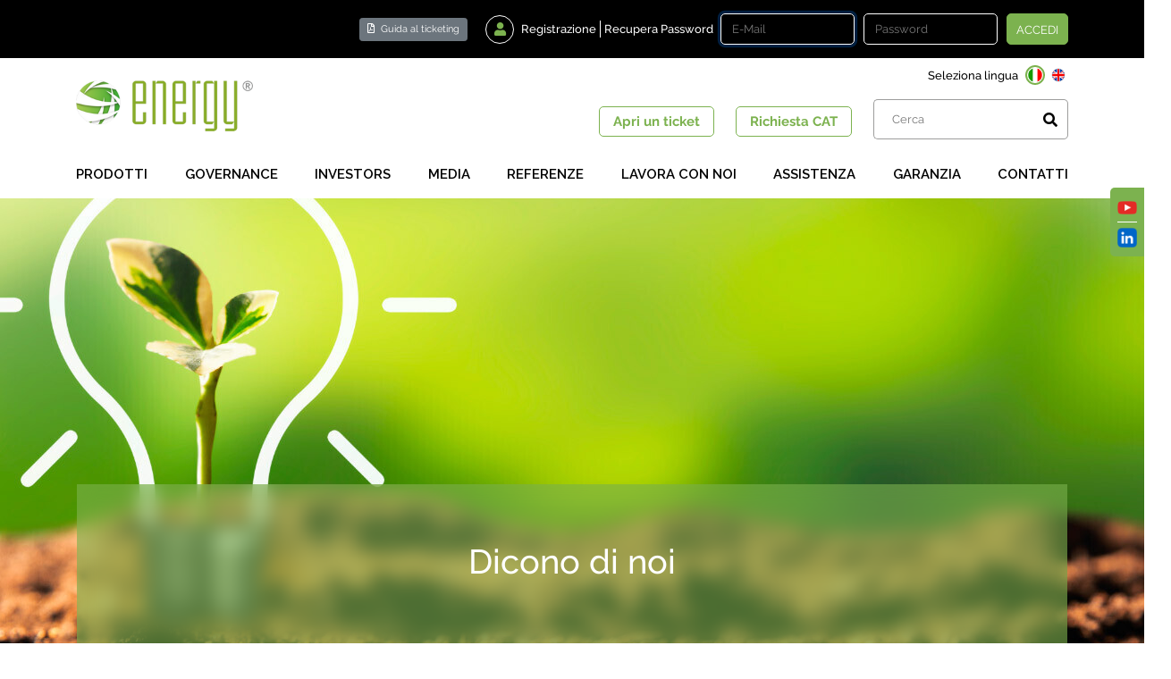

--- FILE ---
content_type: text/html; charset=UTF-8
request_url: https://www.energysynt.com/dicono-di-noi
body_size: 9277
content:
<!DOCTYPE html>
<html lang="it">

<head>
    <meta charset="UTF-8">
<meta name="viewport" content="width=device-width, initial-scale=1">
<title> Dicono di noi </title>
<meta name="description" content="" />
<meta name="keywords" content="" />
<meta name="robots" content="index,follow" />
<meta name="Language" content="it" />


<link rel="icon" href="https://www.energysynt.com/favicon.png">

<link href="/assets/site/cms/css/main.css" type="text/css" rel="stylesheet" />
<link href="/assets/site/cms/fancybox-master/dist/jquery.fancybox.min.css" type="text/css" rel="stylesheet" />
<link href="/assets/site/cms/slick/slick.css" type="text/css" rel="stylesheet" />
<link href="/assets/site/cms/slick/slick-theme.css" type="text/css" rel="stylesheet" />
<link href="/assets/site/cms/css/jquery-ui.css" type="text/css" rel="stylesheet" />



<link href="/assets/site/custom/css/bootstrap/bootstrap.min.css" rel="stylesheet">
<link href="/assets/site/custom/fontawesome-5.15.1/css/all.min.css" rel="stylesheet">
<link href="/assets/site/custom/css/google_fonts.css" rel="stylesheet">
<link href="/assets/site/custom/corner-popup/corner-popup.min.css" rel="stylesheet">
<link href="/assets/site/custom/css/aos.css" rel="stylesheet">
<link href="/assets/site/custom/css/style.css?2.41" rel="stylesheet">
<link href="/assets/site/custom/css/responsive.css?2.41" rel="stylesheet">
<script src="/assets/site/custom/js/jquery-3.5.1.min.js"></script>


<script src="/assets/site/cms/js/jquery-ui.js" type="text/javascript"></script>

<script>window.after_load = []</script>


<script src="/assets/site/cms/dropzone/dropzone.js"></script>
<link href="/assets/site/cms/dropzone/dropzone.css" rel="stylesheet">
<meta name="csrf-token" content="B29sTYZnjwGmt0CPoiZFHxw2vy8DcGfgeXEDxhth" />



<!-- Google tag (gtag.js) -->
<script class="_iub_cs_activate" type="text/plain" data-iub-purposes="4" async suppressedsrc="https://www.googletagmanager.com/gtag/js?id=G-85LZHSSVLE"></script>
<script>
  window.dataLayer = window.dataLayer || [];
  function gtag(){dataLayer.push(arguments);}
  gtag('js', new Date());
  gtag('config', 'G-85LZHSSVLE');
</script>


<link rel="next" href="https://www.energysynt.com/dicono-di-noi?page=2">








<script src="https://www.google.com/recaptcha/enterprise.js?render=6Ldwo9orAAAAALEQFtQRbYYMAJjzJelyyRD3RqaL" async defer></script>
<meta name="recaptcha-site-key" content="6Ldwo9orAAAAALEQFtQRbYYMAJjzJelyyRD3RqaL" />



<meta property="og:type" content="article" />

<meta property="og:url" content="https://www.energysynt.com/dicono-di-noi" />

<meta property="og:title" content="Dicono di noi" />



<meta property="og:locale" content="it" />

<meta property="og:site_name" content="Energysynt" />


<script type="text/javascript">
var _iub = _iub || [];
_iub.csConfiguration = {"invalidateConsentWithoutLog":true,"consentOnContinuedBrowsing":false,"whitelabel":false,"lang":"it","floatingPreferencesButtonDisplay":false,"siteId":2467276,"perPurposeConsent":true,"cookiePolicyId":91288171, "banner":{ "closeButtonRejects":true,"acceptButtonDisplay":true,"customizeButtonDisplay":true,"explicitWithdrawal":true,"position":"float-center" }};
</script>
<script type="text/javascript" src="//cdn.iubenda.com/cs/iubenda_cs.js" charset="UTF-8" async></script></head>

<body class="scheletro">

    <header>
    
    <div class="container-fluid container-custom">
        <div class="row bg-black row-black">
            <div class="container-fluid container-lg" style="min-height: 65px;">
                <div class="row h-100 justify-content-end">
                   
                    
                    <div class="col-auto d-sm-none align-items-center d-flex ml-0 mr-auto box-toggler px-2">
                        <button class="navbar-toggler" type="button" aria-label="Toggle navigation">
                            <div class="bar"></div>
                            <div class="bar"></div>
                            <div class="bar"></div>
                        </button>
                    </div>

                    <div class="col-auto d-sm-none px-0">
                        <div class="d-flex align-items-center h-100">
                            <a target="_blank" href="https://www.energysynt.com/file/chat/guida_ticket.pdf" class="btn btn-secondary btn-sm mr-3" style="font-size:11px;">
                                <i class="far fa-file-pdf mr-1"></i> Guida al ticketing
                            </a>
                        </div>
                    </div>
                            
                    
                    
                    
                    <div class="col-auto d-sm-none px-0">
                                                <button type="button" class="box-user bg-green h-100 px-2 px-lg-3" data-toggle="modal" data-target="#user-login">
                             <i class="fas fa-user"></i>
                        </button>
                                            </div>
                    
                    
                    <div class="col col-md-auto d-sm-flex align-items-center py-2 py-md-0 d-none">

                        <div class="link-login justify-content-end mb-2 mb-md-0 pr-md-1 mr-3">
                            <a target="_blank" href="https://www.energysynt.com/file/chat/guida_ticket.pdf" class="btn btn-secondary btn-sm" style="font-size:11px;">
                                <i class="far fa-file-pdf mr-1"></i> Guida al ticketing
                            </a>
                        </div>

                                                <div class="row">
                            
                            <div class="col-12 col-md-auto d-flex align-items-center link-login justify-content-end mb-2 mb-md-0 pr-md-1">
                                <div class="icon color-green mr-2">
                                    <i class="fas fa-user"></i>
                                </div>
                                
                                <a href="https://www.energysynt.com/subscribe" class="pr-1 br-white mr-1">Registrazione</a>
                                
                                <a href="javascript:void(0);" data-toggle="modal" data-target="#myModalSmall" class="action-load" data-url="https://www.energysynt.com/password-recovery" data-div="modal-body" data-modal-title="Recupera Password">Recupera Password</a>
                            </div>

                            <div class="col-12 col-md-auto d-flex align-items-center justify-content-end pl-md-1">
                                <form action="https://www.energysynt.com/login" method="post" name="login" id="login" class="form-inline">
                                    <input type="hidden" name="_token" value="B29sTYZnjwGmt0CPoiZFHxw2vy8DcGfgeXEDxhth">                                    <input type="text" name="email" class="form-control" placeholder="E-Mail" autofocus value="" required>

                                    <input type="password" name="password" class="form-control" placeholder="Password" value="" required>

                                    <input type="submit" value="Accedi" class="btn-round btn-full green text-uppercase">
                                </form>
                            </div>
                        </div>
                        
                    </div>
                </div>
            </div>
        </div>
    </div>
    

    
    <div class="container-fluid container-lg">
        <div class="row pb-md-2 pt-2 justify-content-between justify-content-md-start">
            <div class="col-sm-auto col-md-3 text-center text-sm-left align-self-center">
                <a href="https://www.energysynt.com" class="navbar-brand mr-0" title="">
                    <img src="/assets/site/custom/img/logo.png" class="img-fluid logo" alt="">
                </a>
            </div>
            
            
            <div class="col-md-9 d-none d-md-flex flex-column">
                                
                
                <div class="d-flex align-items-center select-lingua justify-content-end mt-0">
                    <span>Seleziona lingua</span>
                                        <a href="https://www.energysynt.com/dicono-di-noi" class="img-lingua  active   ml-2 " title="IT">
                        <img src="/assets/site/custom/img/lingua-it.svg" alt="IT" class="img-fluid">
                    </a>
                                        <a href="https://www.energysynt.com/en/dicono-di-noi" class="img-lingua   ml-1 " title="EN">
                        <img src="/assets/site/custom/img/lingua-en.svg" alt="EN" class="img-fluid">
                    </a>
                                    </div>
                
                
                <div class="d-flex align-items-center justify-content-end mt-3">

                                                                                <div class="mr-4">
                        <a href="https://www.energysynt.com/assistenza/ticket" class="btn btn-round green" style="min-height:20px; padding-top:5px; padding-bottom:5px;"  data-toggle="tooltip" data-placement="top" title="Richiesta di assistenza tecnica da remoto. ">
                            <b>Apri un ticket</b>
                        </a>
                    </div>
                    
                                                                                                    <div class="mr-4">
                        <a href="https://www.energysynt.com/assistenza/richiesta-cat" class="btn btn-round green" style="min-height:20px; padding-top:5px; padding-bottom:5px;"  data-toggle="tooltip" data-placement="top" title="Richiesta CAT (Centro Assistenza Territoriale) a pagamento per servizi di assistenza in loco e messa in servizio nuovi impianti. ">
                            <b>Richiesta CAT</b>
                        </a>
                    </div>
                                        

                    <form action="https://www.energysynt.com/ricerca" method="get" class="ricerca form-inline d-flex justify-content-end mb-1 mt-auto">
                        <div class="input-group">
                            <input type="hidden" name="search" value="1" />
                            <input type="text" class="form-control search" name="t" placeholder="Cerca">
                            <div class="input-group-append">
                                <button type="submit">
                                    <i class="fa fa-search"></i>
                                </button>
                            </div>
                        </div>
                    </form>
                </div>

            </div>
            
            
            <div class="col-auto d-none d-sm-flex d-md-none align-items-center">
                <button class="navbar-toggler px-0" type="button" aria-label="Toggle navigation">
                    <div class="bar"></div>
                    <div class="bar"></div>
                    <div class="bar"></div>
                </button>
            </div>
        
            
            <div class="col-12 mt-md-2">
                <nav class="navbar navbar-expand-md px-0 pb-0">
                    <div class="wrap-nav p-4 p-md-0">                       
                        <ul class="navbar-nav">
      
                            
                            
                                                        <li class="nav-item dropdown-new">
                                <a class="nav-link nav-drop" href="https://www.energysynt.com/prodotti" id="navbarDropdown_13">Prodotti</a>
                                <div class="dropdown-menu sub-menu-lists" aria-labelledby="navbarDropdown_13">
                                                                        <a class="dropdown-item" href="https://www.energysynt.com/sistemi-di-accumulo-cei-per-grandi-impianti">Sistemi di accumulo C&amp;I per grandi impianti</a>
                                                                        <a class="dropdown-item" href="https://www.energysynt.com/inverter-di-stringa-solis">Inverter di stringa Solis</a>
                                                                        <a class="dropdown-item" href="https://www.energysynt.com/inverter-ibridi-zeroco2">Inverter Ibridi zeroCO2</a>
                                                                        <a class="dropdown-item" href="https://www.energysynt.com/batterie-per-accumulo">Batterie per accumulo</a>
                                                                        <a class="dropdown-item" href="https://www.energysynt.com/mobilita-elettrica">Mobilità Elettrica</a>
                                                                        <a class="dropdown-item" href="https://www.energysynt.com/accessori">Accessori</a>
                                                                    </div>
                            </li>

                            
                            
                            
                            
                                                        <li class="nav-item"><a href="https://www.energysynt.com/governance" title="Governance" class="nav-link">Governance</a></li>
                            
                            
                            
                                                        <li class="nav-item"><a href="https://www.energysynt.com/investors" title="Investors" class="nav-link">Investors</a></li>
                            
                            
                            
                             
                            <li class="nav-item dropdown dropdown-new2">
                                <a class="nav-link" href="#" id="navbarDropdown" role="button" data-toggle="dropdown" aria-haspopup="true" aria-expanded="false">
                                    Media
                                </a>
                                <div class="dropdown-menu" aria-labelledby="navbarDropdown">
                                                                        <a class="dropdown-item" href="https://www.energysynt.com/news-ed-eventi">News &amp; Eventi</a>
                                                                        <a class="dropdown-item" href="https://www.energysynt.com/media/media-kit">Media kit</a>
                                                                        <a class="dropdown-item" href="https://www.energysynt.com/media/rassegna-stampa">Rassegna stampa</a>
                                                                        <a class="dropdown-item" href="https://www.energysynt.com/media/contatti-ufficio-stampa">Contatti ufficio stampa</a>
                                    
                                                                        <a class="dropdown-item" href="https://www.energysynt.com/dicono-di-noi">Dicono di noi</a>
                                </div>
                            </li>

                            
                                                        <li class="nav-item"><a href="https://www.energysynt.com/referenze" title="Referenze" class="nav-link">Referenze</a></li>
                            
                            
                            
                            
                            
                                                        <li class="nav-item"><a href="https://www.energysynt.com/lavora-con-noi" title="Lavora con noi" class="nav-link">Lavora con noi</a></li>
                            
                            
                            
                                                        <li class="nav-item dropdown dropdown-new2">
                                <a class="nav-link" href="#" id="navbarDropdown" role="button" data-toggle="dropdown" aria-haspopup="true" aria-expanded="false">
                                    Assistenza
                                </a>
                                <div class="dropdown-menu" aria-labelledby="navbarDropdown">
                                                                                                            <a class="dropdown-item" href="https://www.energysynt.com/assistenza/ticket">Apri un ticket</a>
                                                                                                            <a class="dropdown-item" href="https://www.energysynt.com/prodotti">Richiesta documentazione</a>
                                                                                                            <a class="dropdown-item" href="https://www.energysynt.com/assistenza/richiesta-cat">Richiesta CAT</a>
                                    
                                                                    </div>
                            </li>

                            
                            
                            
                            
                                                        <li class="nav-item dropdown dropdown-new2">
                                <a class="nav-link" href="#" id="navbarDropdown" role="button" data-toggle="dropdown" aria-haspopup="true" aria-expanded="false">
                                    Garanzia
                                </a>
                                <div class="dropdown-menu" aria-labelledby="navbarDropdown">
                                                                        <a class="dropdown-item" href="https://www.energysynt.com/egf/acquista-energy-care">Acquista Energy Care</a>
                                    
                                                                        <a target="_blank" href="https://www.energysynt.com/file/termini-condizioni-garanzia.pdf" class="dropdown-item">Termini e Condizioni</a>
                                                                    </div>
                            </li>

                            
                            
                            
                            
                                                        <li class="nav-item"><a href="https://www.energysynt.com/contatti" title="Contatti" class="nav-link">Contatti</a></li>
                            
                            

                            
                            <li class="nav-item d-md-none">
                                <form action="https://www.energysynt.com/ricerca" method="get" class="ricerca mobile form-inline my-3 my-sm-2 my-lg-0">
                                    <div class="input-group mx-auto">
                                        <input type="hidden" name="search" value="1" />
                                        <input type="text" class="form-control search" name="t" placeholder="Cerca...">
                                        <div class="input-group-append">
                                            <button type="submit">
                                                <i class="fa fa-search"></i>
                                            </button>
                                        </div>
                                    </div>
                                </form>
                            </li>

                                                        
                            <li class="nav-item d-md-none">
                                <div class="lingue-mobile text-center p-3">
                                    <span>Seleziona lingua</span>
                                    <div class="d-flex mt-2 justify-content-center">
                                                                                <a href="https://www.energysynt.com/dicono-di-noi" class="img-lingua  active   ml-2 " title="IT">
                                            <img src="/assets/site/custom/img/lingua-it.svg" alt="IT" class="img-fluid">
                                        </a>
                                                                                <a href="https://www.energysynt.com/en/dicono-di-noi" class="img-lingua   ml-1 " title="EN">
                                            <img src="/assets/site/custom/img/lingua-en.svg" alt="EN" class="img-fluid">
                                        </a>
                                                                            </div>
                                </div>
                            </li>
                                                        
                            
                            
                        </ul>
                    </div>
                </nav>
            </div>
        </div>
    </div>
</header>


<div class="social-fixed bg-green color-white p-2 text-center ">
    <div class="link">
        <a href="https://www.youtube.com/channel/UCYnCQHY9mdOWmFs8j_9ROoQ" title="youtube" target="_blank" rel="noopener nofollow" style="display:inline-flex;">
            <img src="/assets/site/custom/img/youtube.png" class="img-fluid" style="width:22px;" alt="youtube" />
        </a>
    </div>
    <div class="link">
        <a href="https://www.linkedin.com/company/energysynt/?viewAsMember=true" title="linkedin" target="_blank" rel="noopener nofollow">
            <img src="/assets/site/custom/img/linkedin.png" class="img-fluid" style="width:22px;" alt="linkedin" />
        </a>
    </div>
</div>
    <main role="main">

        
    
    <section style="margin-bottom: 70px;">
        <div class="container-fluid container-custom">
            <div class="row position-relative bg-testata" style="background-image: url('https://www.energysynt.com/images/2022/04/testata.jpg');">            
                <div class="container-fluid container-lg cnt-title px-0 px-md-3">
                    <div class="row mx-0">
                        <div class="col-md-11 col-lg-12 title-testata px-0 position-relative color-white d-flex align-items-center justify-content-center text-center mx-auto" data-aos="zoom-in" data-aos-duration="1400">
                            <div class="blur-testata" style="background-image: url('https://www.energysynt.com/images/2022/04/testata.jpg');"></div>

                            <div class="px-3" style="z-index: 9;">
                                <h1>Dicono di noi</h1>
                                                            </div>
                        </div>
                    </div>
                </div>
            </div>
        </div>

        
        <div class="container-fluid container-lg">
            <div class="row">
                <div class="col-12 bcrumb">
                    <nav aria-label='breadcrumb' class=''><ol class='breadcrumb' itemtype='http://schema.org/BreadcrumbList' itemscope=''><li class="breadcrumb-item" itemtype="http://schema.org/ListItem" itemscope="" itemprop="itemListElement"><a href="https://www.energysynt.com" title="Home" itemprop="item"><span itemprop="name">Home</span></a><meta itemprop="position" content="1" /></li><li class="breadcrumb-item" itemtype="http://schema.org/ListItem" itemscope="" itemprop="itemListElement"><a href="https://www.energysynt.com/dicono-di-noi" title="Dicono di noi" itemprop="item"><span itemprop="name">Dicono di noi</span></a><meta itemprop="position" content="2" /></li></ol></nav>
                </div>
            </div>
        </div>
    </section>


    
    
    <section style="margin-bottom:100px;">
        <div class="container-fluid container-lg">

            <div class="row justify-content-center">

				

		<div class="col-md-10 col-lg-6 mb-5" data-aos="fade-left" data-aos-duration="1400">
			<div class="row articolo justify-content-center justify-content-sm-start">
				<div class="col-auto col-lg-5 col-xl-auto text-center mb-4 mb-sm-0">
					<div class="img-articolo">
						<img src="https://www.energysynt.com/images/2025/07/Screenshot-2025-07-30-alle-12.32.47.png" class="img-fluid" alt="Net Zero Industry Act, nuovi criteri per le aste delle rinnovabili">
					</div>
				</div>
				<div class="col text-break pt-3">
					<div class="content">
						<div class="data mb-3 text-uppercase">
							Data di pubblicazione: 30 Luglio 2025
						</div>

												
						
						<p><a href="https://www.renewablematter.eu/net-zero-industry-act-nuovi-criteri-aste-rinnovabili" target="_blank" rel="nofollow noopener"><b>Net Zero Industry Act, nuovi criteri per le aste delle rinnovabili</b></a></p>
						<p>Leggi il commento di&nbsp;Davide Tinazzi sul Net Zero Industry Act.&nbsp;<br />
<br />
<strong>Fonte:&nbsp;</strong>Materia Rinnovabile</p>
						<a href="https://www.renewablematter.eu/net-zero-industry-act-nuovi-criteri-aste-rinnovabili" target="_blank" rel="nofollow noopener" class="btn-round green text-uppercase" title="scopri di più">scopri di più</a>

						
											</div>
				</div>
			</div>
		</div>

				

		<div class="col-md-10 col-lg-6 mb-5" data-aos="fade-left" data-aos-duration="1400">
			<div class="row articolo justify-content-center justify-content-sm-start">
				<div class="col-auto col-lg-5 col-xl-auto text-center mb-4 mb-sm-0">
					<div class="img-articolo">
						<img src="https://www.energysynt.com/images/2025/07/Copertina-art.-dicono-di-noi-17.07.25.png" class="img-fluid" alt="Per Tinazzi di Energy, sulle batterie l&#039;Italia mercato ad alto rischio">
					</div>
				</div>
				<div class="col text-break pt-3">
					<div class="content">
						<div class="data mb-3 text-uppercase">
							Data di pubblicazione: 17 Luglio 2025
						</div>

						
																		

						<p><a href="https://www.energysynt.com/file/2025/07/MF_Energy_3.pdf" target="_blank" rel="nofollow noopener"><b>Per Tinazzi di Energy, sulle batterie l&#039;Italia mercato ad alto rischio</b></a></p>
						<p>Leggi l&#39;intervista di Tinazzi su&nbsp;Milano Finanza</p>
						<a href="https://www.energysynt.com/file/2025/07/MF_Energy_3.pdf" target="_blank" rel="nofollow noopener" class="btn-round green text-uppercase" title="">scopri di più</a>

												
											</div>
				</div>
			</div>
		</div>

				

		<div class="col-md-10 col-lg-6 mb-5" data-aos="fade-left" data-aos-duration="1400">
			<div class="row articolo justify-content-center justify-content-sm-start">
				<div class="col-auto col-lg-5 col-xl-auto text-center mb-4 mb-sm-0">
					<div class="img-articolo">
						<img src="https://www.energysynt.com/images/2025/06/16295_dwl_img1.jpg" class="img-fluid" alt="Divulgazione, formazione e affiancamento ai clienti: la strategia di Energy per il 2025">
					</div>
				</div>
				<div class="col text-break pt-3">
					<div class="content">
						<div class="data mb-3 text-uppercase">
							Data di pubblicazione: 05 Giugno 2025
						</div>

												
						
						<p><a href="https://youtu.be/kwConGGjx64?feature=shared" target="_blank" rel="nofollow noopener"><b>Divulgazione, formazione e affiancamento ai clienti: la strategia di Energy per il 2025</b></a></p>
						<p><strong>Fonte:&nbsp;</strong>Mercato Totale</p>
						<a href="https://youtu.be/kwConGGjx64?feature=shared" target="_blank" rel="nofollow noopener" class="btn-round green text-uppercase" title="scopri di più">scopri di più</a>

						
											</div>
				</div>
			</div>
		</div>

				

		<div class="col-md-10 col-lg-6 mb-5" data-aos="fade-left" data-aos-duration="1400">
			<div class="row articolo justify-content-center justify-content-sm-start">
				<div class="col-auto col-lg-5 col-xl-auto text-center mb-4 mb-sm-0">
					<div class="img-articolo">
						<img src="https://www.energysynt.com/images/2024/11/copertina-articolo.jpg" class="img-fluid" alt="Gruppo Energy completa la fornitura di un sistema di accumulo in Belgio">
					</div>
				</div>
				<div class="col text-break pt-3">
					<div class="content">
						<div class="data mb-3 text-uppercase">
							Data di pubblicazione: 31 Ottobre 2024
						</div>

												
						
						<p><a href="https://www.ilgiornale.it/news/aziende/gruppo-energy-completa-fornitura-sistema-accumulo-belgio-2389227.html" target="_blank" rel="nofollow noopener"><b>Gruppo Energy completa la fornitura di un sistema di accumulo in Belgio</b></a></p>
						<p>L&rsquo;operazione conferma che l&rsquo;azienda &egrave; pronta a cogliere le opportunit&agrave; gi&agrave; presenti nei paesi del Nord Europa e che arriveranno presto anche in Italia</p>
						<a href="https://www.ilgiornale.it/news/aziende/gruppo-energy-completa-fornitura-sistema-accumulo-belgio-2389227.html" target="_blank" rel="nofollow noopener" class="btn-round green text-uppercase" title="scopri di più">scopri di più</a>

						
											</div>
				</div>
			</div>
		</div>

				

		<div class="col-md-10 col-lg-6 mb-5" data-aos="fade-left" data-aos-duration="1400">
			<div class="row articolo justify-content-center justify-content-sm-start">
				<div class="col-auto col-lg-5 col-xl-auto text-center mb-4 mb-sm-0">
					<div class="img-articolo">
						<img src="https://www.energysynt.com/images/2024/11/PV-Magazine.jpg" class="img-fluid" alt="Gruppo Energy, completata la fornitura a concessionaria BMW in Belgio di un sistema di accumulo di grande taglia C&amp;I">
					</div>
				</div>
				<div class="col text-break pt-3">
					<div class="content">
						<div class="data mb-3 text-uppercase">
							Data di pubblicazione: 31 Ottobre 2024
						</div>

												
						
						<p><a href="https://www.pv-magazine.it/comunicati/gruppo-energy-completata-la-fornitura-a-concessionaria-bmw-in-belgio-di-un-sistema-di-accumulo-di-grande-taglia-ci/" target="_blank" rel="nofollow noopener"><b>Gruppo Energy, completata la fornitura a concessionaria BMW in Belgio di un sistema di accumulo di grande taglia C&amp;I</b></a></p>
						<p>Gruppo Energy, in Belgio consegna a una concessionaria BMW l&rsquo;ultimo tassello di un aggregato di grandi sistemi di accumulo di taglia Commerciale&amp;Industriale comandati via cloud per il trading di energia e servizi di bilanciamento della rete</p>
						<a href="https://www.pv-magazine.it/comunicati/gruppo-energy-completata-la-fornitura-a-concessionaria-bmw-in-belgio-di-un-sistema-di-accumulo-di-grande-taglia-ci/" target="_blank" rel="nofollow noopener" class="btn-round green text-uppercase" title="scopri di più">scopri di più</a>

						
											</div>
				</div>
			</div>
		</div>

				

		<div class="col-md-10 col-lg-6 mb-5" data-aos="fade-left" data-aos-duration="1400">
			<div class="row articolo justify-content-center justify-content-sm-start">
				<div class="col-auto col-lg-5 col-xl-auto text-center mb-4 mb-sm-0">
					<div class="img-articolo">
						<img src="https://www.energysynt.com/images/2024/01/Screenshot-2024-01-17-alle-11.21.51.png" class="img-fluid" alt="Obiettivi di taglia XL">
					</div>
				</div>
				<div class="col text-break pt-3">
					<div class="content">
						<div class="data mb-3 text-uppercase">
							Data di pubblicazione: 13 Gennaio 2024
						</div>

												
						
						<p><a href="/editorcms/files/20240113_MILANO_FINANZA_OBIETTIVI_DI_TAGLIA_XL.pdf" target="_blank" rel="nofollow noopener"><b>Obiettivi di taglia XL</b></a></p>
						<p>Energy: l&#39;azienda padovana prosegue il piano di investimenti. Ultimo in ordine di tempo quello per portare presto a regime la nuova linea di produzione di batterie al litio nella Gigafactory che sta realizzando</p>
						<a href="/editorcms/files/20240113_MILANO_FINANZA_OBIETTIVI_DI_TAGLIA_XL.pdf" target="_blank" rel="nofollow noopener" class="btn-round green text-uppercase" title="scopri di più">scopri di più</a>

						
											</div>
				</div>
			</div>
		</div>

				

		<div class="col-md-10 col-lg-6 mb-5" data-aos="fade-left" data-aos-duration="1400">
			<div class="row articolo justify-content-center justify-content-sm-start">
				<div class="col-auto col-lg-5 col-xl-auto text-center mb-4 mb-sm-0">
					<div class="img-articolo">
						<img src="https://www.energysynt.com/images/2023/01/mf-logo.jpg" class="img-fluid" alt="Italia patria delle batterie in casa. Perché conviene e quanto costa un impianto di storage domestico">
					</div>
				</div>
				<div class="col text-break pt-3">
					<div class="content">
						<div class="data mb-3 text-uppercase">
							Data di pubblicazione: 05 Gennaio 2024
						</div>

												
						
						<p><a href="https://www.milanofinanza.it/news/italia-patria-delle-batterie-in-casa-perche-conviene-e-quanto-ti-costa-202401030001331864" target="_blank" rel="nofollow noopener"><b>Italia patria delle batterie in casa. Perché conviene e quanto costa un impianto di storage domestico</b></a></p>
						<p>Il Paese &egrave; il secondo al mondo nelle installazioni di sistemi di accumulo residenziale Insieme con Germania, Usa e Giappone vale l&rsquo;88% dei 50 Gw di batterie installate tra il 2022 e il 2023. La sfida &egrave; crescere senza incentivi. Il risparmio medio arriva a 4 mila euro l&rsquo;anno</p>
						<a href="https://www.milanofinanza.it/news/italia-patria-delle-batterie-in-casa-perche-conviene-e-quanto-ti-costa-202401030001331864" target="_blank" rel="nofollow noopener" class="btn-round green text-uppercase" title="scopri di più">scopri di più</a>

						
											</div>
				</div>
			</div>
		</div>

				

		<div class="col-md-10 col-lg-6 mb-5" data-aos="fade-left" data-aos-duration="1400">
			<div class="row articolo justify-content-center justify-content-sm-start">
				<div class="col-auto col-lg-5 col-xl-auto text-center mb-4 mb-sm-0">
					<div class="img-articolo">
						<img src="https://www.energysynt.com/images/2023/05/copertina-articolo.jpg" class="img-fluid" alt="Energy Spa e Pylontech, nuova joint venture: entro fine 2023 partirà la produzione di batterie in Italia">
					</div>
				</div>
				<div class="col text-break pt-3">
					<div class="content">
						<div class="data mb-3 text-uppercase">
							Data di pubblicazione: 18 Maggio 2023
						</div>

												
						
						<p><a href="https://www.solareb2b.it/energy-pylontech-joint-venture-produzione-batterie-italia/" target="_blank" rel="nofollow noopener"><b>Energy Spa e Pylontech, nuova joint venture: entro fine 2023 partirà la produzione di batterie in Italia</b></a></p>
						<p>SOLARE B2B</p>
						<a href="https://www.solareb2b.it/energy-pylontech-joint-venture-produzione-batterie-italia/" target="_blank" rel="nofollow noopener" class="btn-round green text-uppercase" title="scopri di più">scopri di più</a>

						
											</div>
				</div>
			</div>
		</div>

				

		<div class="col-md-10 col-lg-6 mb-5" data-aos="fade-left" data-aos-duration="1400">
			<div class="row articolo justify-content-center justify-content-sm-start">
				<div class="col-auto col-lg-5 col-xl-auto text-center mb-4 mb-sm-0">
					<div class="img-articolo">
						<img src="https://www.energysynt.com/images/2021/09/1619451879-newss1200px-Il_Sole_24_Ore.jpeg" class="img-fluid" alt="Energy S.p.A. facilitatore della transizione energetica">
					</div>
				</div>
				<div class="col text-break pt-3">
					<div class="content">
						<div class="data mb-3 text-uppercase">
							Data di pubblicazione: 31 Ottobre 2022
						</div>

						
																		

						<p><a href="https://www.energysynt.com/file/2022/11/ENERGY_Green-Technology-28-ottobre-2022_IlSole24Ore.pdf" target="_blank" rel="nofollow noopener"><b>Energy S.p.A. facilitatore della transizione energetica</b></a></p>
						<p></p>
						<a href="https://www.energysynt.com/file/2022/11/ENERGY_Green-Technology-28-ottobre-2022_IlSole24Ore.pdf" target="_blank" rel="nofollow noopener" class="btn-round green text-uppercase" title="">scopri di più</a>

												
											</div>
				</div>
			</div>
		</div>

				

		<div class="col-md-10 col-lg-6 mb-5" data-aos="fade-left" data-aos-duration="1400">
			<div class="row articolo justify-content-center justify-content-sm-start">
				<div class="col-auto col-lg-5 col-xl-auto text-center mb-4 mb-sm-0">
					<div class="img-articolo">
						<img src="https://www.energysynt.com/images/2021/09/1619451879-newss1200px-Il_Sole_24_Ore.jpeg" class="img-fluid" alt="Egm ai raggi X: Energy, balzano i ricavi e i margini nel primo semestre 2022">
					</div>
				</div>
				<div class="col text-break pt-3">
					<div class="content">
						<div class="data mb-3 text-uppercase">
							Data di pubblicazione: 04 Ottobre 2022
						</div>

												
						
						<p><a href="https://www.energysynt.com/file/2022/10/Energy-balzano-i-ricavi-e-i-margini-nel-primo-semestre-2022.pdf" target="_blank" rel="nofollow noopener"><b>Egm ai raggi X: Energy, balzano i ricavi e i margini nel primo semestre 2022</b></a></p>
						<p></p>
						<a href="https://www.energysynt.com/file/2022/10/Energy-balzano-i-ricavi-e-i-margini-nel-primo-semestre-2022.pdf" target="_blank" rel="nofollow noopener" class="btn-round green text-uppercase" title="scopri di più">scopri di più</a>

						
											</div>
				</div>
			</div>
		</div>

				

		<div class="col-md-10 col-lg-6 mb-5" data-aos="fade-left" data-aos-duration="1400">
			<div class="row articolo justify-content-center justify-content-sm-start">
				<div class="col-auto col-lg-5 col-xl-auto text-center mb-4 mb-sm-0">
					<div class="img-articolo">
						<img src="https://www.energysynt.com/images/2021/09/1619451879-newss1200px-Il_Sole_24_Ore.jpeg" class="img-fluid" alt="Energy brilla al debutto: +18,75% sull&#039;Egm">
					</div>
				</div>
				<div class="col text-break pt-3">
					<div class="content">
						<div class="data mb-3 text-uppercase">
							Data di pubblicazione: 02 Agosto 2022
						</div>

												
						
						<p><a href="https://www.energysynt.com/file/2022/08/Il-Sole-24Ore-020822.pdf" target="_blank" rel="nofollow noopener"><b>Energy brilla al debutto: +18,75% sull&#039;Egm</b></a></p>
						<p></p>
						<a href="https://www.energysynt.com/file/2022/08/Il-Sole-24Ore-020822.pdf" target="_blank" rel="nofollow noopener" class="btn-round green text-uppercase" title="scopri di più">scopri di più</a>

						
											</div>
				</div>
			</div>
		</div>

				

		<div class="col-md-10 col-lg-6 mb-5" data-aos="fade-left" data-aos-duration="1400">
			<div class="row articolo justify-content-center justify-content-sm-start">
				<div class="col-auto col-lg-5 col-xl-auto text-center mb-4 mb-sm-0">
					<div class="img-articolo">
						<img src="https://www.energysynt.com/images/2022/07/Il-mattino-di-PD.jpg" class="img-fluid" alt="La padovana Energy cavalca la corsa dei sistemi d&#039;accumulo per il fotovoltaico">
					</div>
				</div>
				<div class="col text-break pt-3">
					<div class="content">
						<div class="data mb-3 text-uppercase">
							Data di pubblicazione: 19 Luglio 2022
						</div>

						
																		

						<p><a href="https://www.energysynt.com/file/2022/07/19-luglio-IL-MATTINO-DI-PADOVA.pdf" target="_blank" rel="nofollow noopener"><b>La padovana Energy cavalca la corsa dei sistemi d&#039;accumulo per il fotovoltaico</b></a></p>
						<p></p>
						<a href="https://www.energysynt.com/file/2022/07/19-luglio-IL-MATTINO-DI-PADOVA.pdf" target="_blank" rel="nofollow noopener" class="btn-round green text-uppercase" title="La padovana Energy cavalca la corsa dei sistemi d&#039;accumulo per il fotovoltaico">scopri di più</a>

												
											</div>
				</div>
			</div>
		</div>

		
		<div class="col-12 d-flex justify-content-end color-white">
			<ul class="pagination" role="navigation">
        
                    <li class="page-item disabled" aria-disabled="true" aria-label="&laquo; Previous">
                <span class="page-link" aria-hidden="true">&lsaquo;</span>
            </li>
        
        
                    
            
            
                                                                        <li class="page-item active" aria-current="page"><span class="page-link">1</span></li>
                                                                                <li class="page-item"><a class="page-link" href="https://www.energysynt.com/dicono-di-noi?page=2">2</a></li>
                                                                                <li class="page-item"><a class="page-link" href="https://www.energysynt.com/dicono-di-noi?page=3">3</a></li>
                                                                                <li class="page-item"><a class="page-link" href="https://www.energysynt.com/dicono-di-noi?page=4">4</a></li>
                                                        
        
                    <li class="page-item">
                <a class="page-link" href="https://www.energysynt.com/dicono-di-noi?page=2" rel="next" aria-label="Next &raquo;">&rsaquo;</a>
            </li>
            </ul>

		</div>
	</div>


            
        </div>
    </section>


    


    </main>


    <footer>
    <div class="container-fluid container-custom">
        <div class="row bg-black">
            <div class="container-fluid container-lg">
                <div class="row color-white">
                    <div class="col-sm-6 col-md-5 col-lg-4 pr-lg-5 pt-5 pb-4 order-0">
                        <div class="mb-4 text-center text-sm-left">
                             <a href="https://www.energysynt.com" title=""><img src="/assets/site/custom/img/logo.png" class="img-fluid logo" alt=""></a>
                        </div>
                        <p>Energy S.p.A, fondata nel 2013 si pone come leader di settore nell’offerta di sistemi di accumulo per l’energia da fonte rinnovabile.</p>
                    </div>
                                        <div class="col-sm-6 col-md-12 col-lg-auto pt-sm-5 pt-md-3 pt-lg-5 pb-4 order-md-2 order-lg-1">
                        <div class="color-green mb-4">
                            <b>SITEMAP</b>
                        </div>
                        <div class="nav-footer text-uppercase">
                            <ul>
                                                                

                                                                   
                                <li><a href="https://www.energysynt.com/azienda" rel="nofollow">Azienda</a></li>
                                                                   
                                <li><a href="https://www.energysynt.com/prodotti" rel="nofollow">Prodotti</a></li>
                                                                   
                                <li><a href="https://www.energysynt.com/lavora-con-noi" rel="nofollow">Lavora con noi</a></li>
                                
                                                                  
                                <li><a href="https://www.energysynt.com/referenze" rel="nofollow">Referenze</a></li>
                                
                                                                  
                                <li><a href="https://www.energysynt.com/contatti" rel="nofollow">Contatti</a></li>
                                                                  
                                <li><a href="https://www.energysynt.com/privacy-policy" rel="nofollow">Privacy Policy</a></li>
                                                                  
                                <li><a href="https://www.energysynt.com/whistleblowing" rel="nofollow">whistleblowing</a></li>
                                                                  
                                <li><a href="https://www.energysynt.com/codice-etico" rel="nofollow">Codice etico</a></li>
                                                                  
                                <li><a href="https://www.energysynt.com/modello-di-organizzazione-e-gestione" rel="nofollow">Modello di organizzazione</a></li>
                                
                                
                                                                <li><a target="_blank" rel="nofollow noopener" href="https://www.iubenda.com/privacy-policy/91288171/cookie-policy">Cookie Policy</a></li>
                            </ul>
                        </div>
                    </div>
                                        <div class="col-md-auto col-lg pl-xl-4 contatti-footer order-md-1 order-lg-2 mr-0 ml-auto ml-lg-0 px-0 px-md-3">
                        <div class="bg-green p-3 p-md-4">
                            <div class="mb-4 text-uppercase">
                                                                <b>Contatti</b>
                                                            </div>
                            <p><b>Energy S.p.A</b></p>
                            <div class="row d-md-block justify-content-between mx-0">
                                <div class="col-sm-6 col-md-12 pl-0 pr-md-0">
                                    <p>
                                        <b>Sede legale:</b><br>Piazza Manifattura, 1 - 38068 Rovereto TN – Italy <br>

                                        
                                                                            </p>
                                </div>
                                <div class="col-sm-6 col-md-12 px-0">
                                    <p>
                                        <b>Sede operativa:</b><br>Via Zona Industriale, 10 - 35020 - Sant'Angelo di Piove di Sacco PD - Italy <br>
                                        
                                                                                <a href="tel:+390492701296">Tel. +39 049 2701296</a>
                                                                                 
                                                                            </p>
                                </div>
                            </div>
                            <a href="mailto:info@energysynt.com">info@energysynt.com</a>
                        </div>
                    </div>
                </div>
            </div>
        </div>
    </div>
    
    <div class="container-fluid container-lg">
        <div class="row">
            <div class="col-12 text-lg-center copyright pt-3">
                
                <p>Copyright Energy S.p.A. - Tutti i diritti riservati - P.IVA 02284640220 - pec: <a href="mailto:energy@pec.energysynt.com">energy@pec.energysynt.com</a> - Capitale sociale: 616.605.80 € i.v. </p>
            </div>
        </div>
    </div>
</footer>


<div class="modal fade" id="user-login" tabindex="-1" aria-labelledby="user-loginModal" aria-hidden="true">
    <div class="modal-dialog m-0">
        <div class="modal-content">
            <div class="modal-header">
                <button type="button" class="close" data-dismiss="modal" aria-label="Close">
                    <i class="far fa-times-circle"></i>
                </button>
            </div>
            <div class="modal-body d-flex align-items-center justify-content-center text-center">
                <div>
                    <div class="mb-3">
                        <a href="https://www.energysynt.com/subscribe" class="btn-round btn-full green text-uppercase">
                            Registrazione
                        </a>
                    </div>
                    <div>
                        <p>Sei già registrato?<br>Inserisci i tuoi dati:</p>
                    </div>
                    <div>
                        <form action="https://www.energysynt.com/login" method="post" name="login" id="login_modal" class="text-center">
                            <input type="hidden" name="_token" value="B29sTYZnjwGmt0CPoiZFHxw2vy8DcGfgeXEDxhth">                            <input type="text" name="email" class="form-control mb-3" placeholder="E-Mail" autofocus value="" required>

                            <input type="password" name="password" class="form-control mb-3" placeholder="Password" value="" required>

                            <input type="submit" value="Accedi" class="btn-round btn-full green text-uppercase">
                        </form>
                    </div>
                    <div class="mt-4">
                        <span>Password dimenticata?</span><br>
                        <span><a href="https://www.energysynt.com/password-recovery">Recupera Password</a></span>
                    </div>
                </div>
            </div>
        </div>
    </div>
</div>
    <!-- Modal -->
<div class="modal modal-reset-on-close fade" id="myModal" tabindex="-1" role="dialog" aria-labelledby="myModalLabel" aria-hidden="true" data-backdrop="static" data-keyboard="false">
    <div class="modal-dialog modal-lg" role="document">
        <div class="modal-content">
            <div class="modal-header">
                <h5 class="modal-title" id="myModalLabel"></h5>
                <button type="button" class="close" data-dismiss="modal" aria-label="Close">
                    <span aria-hidden="true">&times;</span>
                </button>
            </div>
            <div id="modal-body" class="modal-body reset-on-close"></div>
            <div class="modal-footer">
                <button type="button" class="btn btn-sm btn-secondary" data-dismiss="modal">Chiudi</button>
            </div>
        </div>
    </div>
</div>


<!-- Modal Small -->
<div class="modal modal-reset-on-close fade" id="myModalSmall" tabindex="-1" role="dialog" aria-labelledby="myModalLabel" aria-hidden="true" data-backdrop="static" data-keyboard="false">
    <div class="modal-dialog modal-sm" role="document">
        <div class="modal-content">
            <div class="modal-header">
                <h5 class="modal-title" id="myModalLabelSmall"></h5>
                <button type="button" class="close" data-dismiss="modal" aria-label="Close">
                    <span aria-hidden="true">&times;</span>
                </button>
            </div>
            <div id="modal-body-small" class="modal-body reset-on-close"></div>
        </div>
    </div>
</div>


<!-- Modal Guestbook -->
<div class="modal fade" id="myModalGuestbook" tabindex="-1" role="dialog" aria-labelledby="myModalLabel" aria-hidden="true" data-backdrop="static" data-keyboard="false">
    <div class="modal-dialog modal-lg" role="document">
        <div class="modal-content">
            <div class="modal-header">
               
                <button type="button" class="close" data-dismiss="modal" aria-label="Close">
                    <span aria-hidden="true" style="font-size:30px;">&times;</span>
                </button>
            </div>
            <div id="modal-body-guestbook" class="modal-body"></div>
        </div>
    </div>
</div>    
</body>

<div id="ajax-loader"><img src="/assets/site/cms/img/ajax-loader.gif" alt="loader" /></div>




<script src="/assets/site/custom/js/popper.min.js"></script>
<script src="/assets/site/custom/js/bootstrap/bootstrap.bundle.min.js"></script>
<script src="/assets/site/custom/corner-popup/corner-popup.min.js"></script>
<script src="/assets/site/custom/js/aos.js"></script>
<script src="/assets/site/custom/js/gmap.js?0.6"></script>
<script src="/assets/site/custom/js/scripts.js?1.4"></script>





<script type="text/javascript">
    $.fn.cornerpopup({
        variant: 9,
        displayOnce: true,
        slide: true,
        delay: 5000,
        link2: "https://www.energysynt.com/newsletter",
        header: "Iscriviti alla nostra newsletter",
        text2: "Per rimanere sempre aggiornato sulle ultime novit&agrave; di prodotto, news aziendali, eventi e tanto altro!",
        button3: "Iscriviti",
        font: "'Raleway', sans-serif",
        colors: "#7CB24F",
        padding: "0",
    });
</script>



<link href="/assets/site/cms/datetimepicker/build/css/bootstrap-datetimepicker.min.css" type="text/css" rel="stylesheet" />

<script src="/assets/site/cms/fancybox-master/dist/jquery.fancybox.min.js" type="text/javascript"></script>
<script src="/assets/site/cms/slick/slick.min.js" type="text/javascript"></script>
<script src="/assets/site/cms/js/after-load.js" type="text/javascript"></script>
<script src="/assets/site/cms/moment-develop/min/moment-with-locales.min.js" type="text/javascript"></script>
<script src="/assets/site/cms/datetimepicker/build/js/bootstrap-datetimepicker.min.js" type="text/javascript"></script>

<script src="/assets/site/cms/js/script.js?1.2"></script>


<script>$(function () { $('[data-toggle="tooltip"]').tooltip(); })</script>


<script>
    $('.gallery-prodotto').slick({
        slidesToShow: 1,
        slidesToScroll: 1,
        arrows: false,
        fade: true,
        asNavFor: '.gal-prodotto',

        responsive: 
        [{
            breakpoint: 991,
            settings: {
                slidesToShow: 1,
                slidesToScroll: 1,
                autoplay: false,
                arrows: false,
                dots: true
            }
        }]
    });

    $('.gal-prodotto').slick({
        slidesToShow: 4,
        slidesToScroll: 1,
        asNavFor: '.gallery-prodotto',
        dots: false,
        centerMode: false,
        focusOnSelect: true,
        vertical: true,
        infinite: true,
        prevArrow: $('.prev-thumb'),
        nextArrow: $('.next-thumb')
    });


    $('.slick-marchi').slick({
        slidesToShow: 5,
        slidesToScroll: 5,
        arrows: true,
        dots: false,
        infinite: true,

        responsive: 
        [{
            breakpoint: 991,
            settings: {
                slidesToShow: 1,
                slidesToScroll: 1,
                autoplay: false,
                arrows: false,
                dots: true
            }
        }]
    });
</script>



<script>
//validazione form html
$(document).ready(function(){
    $("input[required], select[required]").attr("oninvalid", "this.setCustomValidity('Compila questo campo')");
    $("input[required], select[required]").attr("oninput", "setCustomValidity('')");
});
</script>




<script>
    $(document).ready(function () {
        $('img').on('contextmenu', function (e) {
            e.preventDefault();
        }).attr('draggable', false);
    });
</script>
</html>


--- FILE ---
content_type: text/html; charset=utf-8
request_url: https://www.google.com/recaptcha/enterprise/anchor?ar=1&k=6Ldwo9orAAAAALEQFtQRbYYMAJjzJelyyRD3RqaL&co=aHR0cHM6Ly93d3cuZW5lcmd5c3ludC5jb206NDQz&hl=en&v=naPR4A6FAh-yZLuCX253WaZq&size=invisible&anchor-ms=20000&execute-ms=15000&cb=ri464i3xl9zw
body_size: 45230
content:
<!DOCTYPE HTML><html dir="ltr" lang="en"><head><meta http-equiv="Content-Type" content="text/html; charset=UTF-8">
<meta http-equiv="X-UA-Compatible" content="IE=edge">
<title>reCAPTCHA</title>
<style type="text/css">
/* cyrillic-ext */
@font-face {
  font-family: 'Roboto';
  font-style: normal;
  font-weight: 400;
  src: url(//fonts.gstatic.com/s/roboto/v18/KFOmCnqEu92Fr1Mu72xKKTU1Kvnz.woff2) format('woff2');
  unicode-range: U+0460-052F, U+1C80-1C8A, U+20B4, U+2DE0-2DFF, U+A640-A69F, U+FE2E-FE2F;
}
/* cyrillic */
@font-face {
  font-family: 'Roboto';
  font-style: normal;
  font-weight: 400;
  src: url(//fonts.gstatic.com/s/roboto/v18/KFOmCnqEu92Fr1Mu5mxKKTU1Kvnz.woff2) format('woff2');
  unicode-range: U+0301, U+0400-045F, U+0490-0491, U+04B0-04B1, U+2116;
}
/* greek-ext */
@font-face {
  font-family: 'Roboto';
  font-style: normal;
  font-weight: 400;
  src: url(//fonts.gstatic.com/s/roboto/v18/KFOmCnqEu92Fr1Mu7mxKKTU1Kvnz.woff2) format('woff2');
  unicode-range: U+1F00-1FFF;
}
/* greek */
@font-face {
  font-family: 'Roboto';
  font-style: normal;
  font-weight: 400;
  src: url(//fonts.gstatic.com/s/roboto/v18/KFOmCnqEu92Fr1Mu4WxKKTU1Kvnz.woff2) format('woff2');
  unicode-range: U+0370-0377, U+037A-037F, U+0384-038A, U+038C, U+038E-03A1, U+03A3-03FF;
}
/* vietnamese */
@font-face {
  font-family: 'Roboto';
  font-style: normal;
  font-weight: 400;
  src: url(//fonts.gstatic.com/s/roboto/v18/KFOmCnqEu92Fr1Mu7WxKKTU1Kvnz.woff2) format('woff2');
  unicode-range: U+0102-0103, U+0110-0111, U+0128-0129, U+0168-0169, U+01A0-01A1, U+01AF-01B0, U+0300-0301, U+0303-0304, U+0308-0309, U+0323, U+0329, U+1EA0-1EF9, U+20AB;
}
/* latin-ext */
@font-face {
  font-family: 'Roboto';
  font-style: normal;
  font-weight: 400;
  src: url(//fonts.gstatic.com/s/roboto/v18/KFOmCnqEu92Fr1Mu7GxKKTU1Kvnz.woff2) format('woff2');
  unicode-range: U+0100-02BA, U+02BD-02C5, U+02C7-02CC, U+02CE-02D7, U+02DD-02FF, U+0304, U+0308, U+0329, U+1D00-1DBF, U+1E00-1E9F, U+1EF2-1EFF, U+2020, U+20A0-20AB, U+20AD-20C0, U+2113, U+2C60-2C7F, U+A720-A7FF;
}
/* latin */
@font-face {
  font-family: 'Roboto';
  font-style: normal;
  font-weight: 400;
  src: url(//fonts.gstatic.com/s/roboto/v18/KFOmCnqEu92Fr1Mu4mxKKTU1Kg.woff2) format('woff2');
  unicode-range: U+0000-00FF, U+0131, U+0152-0153, U+02BB-02BC, U+02C6, U+02DA, U+02DC, U+0304, U+0308, U+0329, U+2000-206F, U+20AC, U+2122, U+2191, U+2193, U+2212, U+2215, U+FEFF, U+FFFD;
}
/* cyrillic-ext */
@font-face {
  font-family: 'Roboto';
  font-style: normal;
  font-weight: 500;
  src: url(//fonts.gstatic.com/s/roboto/v18/KFOlCnqEu92Fr1MmEU9fCRc4AMP6lbBP.woff2) format('woff2');
  unicode-range: U+0460-052F, U+1C80-1C8A, U+20B4, U+2DE0-2DFF, U+A640-A69F, U+FE2E-FE2F;
}
/* cyrillic */
@font-face {
  font-family: 'Roboto';
  font-style: normal;
  font-weight: 500;
  src: url(//fonts.gstatic.com/s/roboto/v18/KFOlCnqEu92Fr1MmEU9fABc4AMP6lbBP.woff2) format('woff2');
  unicode-range: U+0301, U+0400-045F, U+0490-0491, U+04B0-04B1, U+2116;
}
/* greek-ext */
@font-face {
  font-family: 'Roboto';
  font-style: normal;
  font-weight: 500;
  src: url(//fonts.gstatic.com/s/roboto/v18/KFOlCnqEu92Fr1MmEU9fCBc4AMP6lbBP.woff2) format('woff2');
  unicode-range: U+1F00-1FFF;
}
/* greek */
@font-face {
  font-family: 'Roboto';
  font-style: normal;
  font-weight: 500;
  src: url(//fonts.gstatic.com/s/roboto/v18/KFOlCnqEu92Fr1MmEU9fBxc4AMP6lbBP.woff2) format('woff2');
  unicode-range: U+0370-0377, U+037A-037F, U+0384-038A, U+038C, U+038E-03A1, U+03A3-03FF;
}
/* vietnamese */
@font-face {
  font-family: 'Roboto';
  font-style: normal;
  font-weight: 500;
  src: url(//fonts.gstatic.com/s/roboto/v18/KFOlCnqEu92Fr1MmEU9fCxc4AMP6lbBP.woff2) format('woff2');
  unicode-range: U+0102-0103, U+0110-0111, U+0128-0129, U+0168-0169, U+01A0-01A1, U+01AF-01B0, U+0300-0301, U+0303-0304, U+0308-0309, U+0323, U+0329, U+1EA0-1EF9, U+20AB;
}
/* latin-ext */
@font-face {
  font-family: 'Roboto';
  font-style: normal;
  font-weight: 500;
  src: url(//fonts.gstatic.com/s/roboto/v18/KFOlCnqEu92Fr1MmEU9fChc4AMP6lbBP.woff2) format('woff2');
  unicode-range: U+0100-02BA, U+02BD-02C5, U+02C7-02CC, U+02CE-02D7, U+02DD-02FF, U+0304, U+0308, U+0329, U+1D00-1DBF, U+1E00-1E9F, U+1EF2-1EFF, U+2020, U+20A0-20AB, U+20AD-20C0, U+2113, U+2C60-2C7F, U+A720-A7FF;
}
/* latin */
@font-face {
  font-family: 'Roboto';
  font-style: normal;
  font-weight: 500;
  src: url(//fonts.gstatic.com/s/roboto/v18/KFOlCnqEu92Fr1MmEU9fBBc4AMP6lQ.woff2) format('woff2');
  unicode-range: U+0000-00FF, U+0131, U+0152-0153, U+02BB-02BC, U+02C6, U+02DA, U+02DC, U+0304, U+0308, U+0329, U+2000-206F, U+20AC, U+2122, U+2191, U+2193, U+2212, U+2215, U+FEFF, U+FFFD;
}
/* cyrillic-ext */
@font-face {
  font-family: 'Roboto';
  font-style: normal;
  font-weight: 900;
  src: url(//fonts.gstatic.com/s/roboto/v18/KFOlCnqEu92Fr1MmYUtfCRc4AMP6lbBP.woff2) format('woff2');
  unicode-range: U+0460-052F, U+1C80-1C8A, U+20B4, U+2DE0-2DFF, U+A640-A69F, U+FE2E-FE2F;
}
/* cyrillic */
@font-face {
  font-family: 'Roboto';
  font-style: normal;
  font-weight: 900;
  src: url(//fonts.gstatic.com/s/roboto/v18/KFOlCnqEu92Fr1MmYUtfABc4AMP6lbBP.woff2) format('woff2');
  unicode-range: U+0301, U+0400-045F, U+0490-0491, U+04B0-04B1, U+2116;
}
/* greek-ext */
@font-face {
  font-family: 'Roboto';
  font-style: normal;
  font-weight: 900;
  src: url(//fonts.gstatic.com/s/roboto/v18/KFOlCnqEu92Fr1MmYUtfCBc4AMP6lbBP.woff2) format('woff2');
  unicode-range: U+1F00-1FFF;
}
/* greek */
@font-face {
  font-family: 'Roboto';
  font-style: normal;
  font-weight: 900;
  src: url(//fonts.gstatic.com/s/roboto/v18/KFOlCnqEu92Fr1MmYUtfBxc4AMP6lbBP.woff2) format('woff2');
  unicode-range: U+0370-0377, U+037A-037F, U+0384-038A, U+038C, U+038E-03A1, U+03A3-03FF;
}
/* vietnamese */
@font-face {
  font-family: 'Roboto';
  font-style: normal;
  font-weight: 900;
  src: url(//fonts.gstatic.com/s/roboto/v18/KFOlCnqEu92Fr1MmYUtfCxc4AMP6lbBP.woff2) format('woff2');
  unicode-range: U+0102-0103, U+0110-0111, U+0128-0129, U+0168-0169, U+01A0-01A1, U+01AF-01B0, U+0300-0301, U+0303-0304, U+0308-0309, U+0323, U+0329, U+1EA0-1EF9, U+20AB;
}
/* latin-ext */
@font-face {
  font-family: 'Roboto';
  font-style: normal;
  font-weight: 900;
  src: url(//fonts.gstatic.com/s/roboto/v18/KFOlCnqEu92Fr1MmYUtfChc4AMP6lbBP.woff2) format('woff2');
  unicode-range: U+0100-02BA, U+02BD-02C5, U+02C7-02CC, U+02CE-02D7, U+02DD-02FF, U+0304, U+0308, U+0329, U+1D00-1DBF, U+1E00-1E9F, U+1EF2-1EFF, U+2020, U+20A0-20AB, U+20AD-20C0, U+2113, U+2C60-2C7F, U+A720-A7FF;
}
/* latin */
@font-face {
  font-family: 'Roboto';
  font-style: normal;
  font-weight: 900;
  src: url(//fonts.gstatic.com/s/roboto/v18/KFOlCnqEu92Fr1MmYUtfBBc4AMP6lQ.woff2) format('woff2');
  unicode-range: U+0000-00FF, U+0131, U+0152-0153, U+02BB-02BC, U+02C6, U+02DA, U+02DC, U+0304, U+0308, U+0329, U+2000-206F, U+20AC, U+2122, U+2191, U+2193, U+2212, U+2215, U+FEFF, U+FFFD;
}

</style>
<link rel="stylesheet" type="text/css" href="https://www.gstatic.com/recaptcha/releases/naPR4A6FAh-yZLuCX253WaZq/styles__ltr.css">
<script nonce="rQZvq_7tHos4sUK8_m7UaA" type="text/javascript">window['__recaptcha_api'] = 'https://www.google.com/recaptcha/enterprise/';</script>
<script type="text/javascript" src="https://www.gstatic.com/recaptcha/releases/naPR4A6FAh-yZLuCX253WaZq/recaptcha__en.js" nonce="rQZvq_7tHos4sUK8_m7UaA">
      
    </script></head>
<body><div id="rc-anchor-alert" class="rc-anchor-alert"></div>
<input type="hidden" id="recaptcha-token" value="[base64]">
<script type="text/javascript" nonce="rQZvq_7tHos4sUK8_m7UaA">
      recaptcha.anchor.Main.init("[\x22ainput\x22,[\x22bgdata\x22,\x22\x22,\[base64]/cFtiKytdPWs6KGs8MjA0OD9wW2IrK109az4+NnwxOTI6KChrJjY0NTEyKT09NTUyOTYmJnIrMTxXLmxlbmd0aCYmKFcuY2hhckNvZGVBdChyKzEpJjY0NTEyKT09NTYzMjA/[base64]/[base64]/[base64]/[base64]/[base64]/[base64]/[base64]/[base64]/[base64]/[base64]/[base64]/[base64]/[base64]/[base64]\x22,\[base64]\\u003d\\u003d\x22,\x22f0I4woRMflZ3w5rDrMO/w6LCuQ0xwol4diMWwr9ow5/CiBhQwptHBsKzwp3CtMOrw4onw7lEBMObwqbDssKbJcOxwqXDvWHDigPCu8Oawp/DvC0sPy5owp/DngHDhcKUAyrCrjhDw4bDvxjCrCc8w5RZwrjDpsOgwpZVwrbCsAHDtMO7wr0yHRkvwrkmKMKPw7zCvE/DnkXCtR7CrsOuw557wpfDkMKfwpvCrTFJZMORwo3DgcKRwowUHnzDsMOhwoYHQcKsw4fCvMO9w6nDpcK4w67DjTfDhcKVwoJHw7p/w5I+J8OJXcK3wqVeIcKSw7LCk8Ojw5E/[base64]/CjnQbMjDCvXTDlnjDjcKxw5jDqsO7wplfw4gTdSTDohDCtm/Cjg3Dv8O4w6FtHMK9wqd+acK+HMOzCsO6w7XCosKww6JrwrJHw6HDryk/w7shwoDDgw1uZsOjWcO1w6PDncO9cgI3wpjDlgZDQRNfMxfDm8KrWMKXSDA+fcODQsKPwqXDm8OFw4bDrMKLeGXCiMOKQcOhw5fDnsO+dXTDpVgiw7HDiMKXSSbCj8O0worDvUnCh8OuScOMTcO4SMKKw5/Cj8ObNMOUwoR0w5BYK8Oiw55dwrknS0hmwoBFw5XDmsOuwqdrwozCnsOPwrtRw7vDjWXDgsOxwqjDs2gfYMKQw7bDh05Yw4xyTMOpw7cGFsKwAxBnw6oWWMO3Dhg/w5AJw6hWwq1BYwRPDBbDl8OpQgzCrRMyw6nDusK5w7HDu2TDsnnCicKzw6k6w43DulF0DMOew7E+w5bCtwLDjhTDs8OWw7TCiRnChMO5wpPDmG/Dl8Opwo/[base64]/CpHBwEQAPVTzDqQbDpDvCg2k9wofDiw4jw4vCog7Cm8Olw5Q6dBFmAcKLEXHDj8KEwr4FeiDCj14Vw6/DmcKISsO1HgTDvVQUw6IAwod8GsOVE8Oiw5PCjMOnwrBUJAoFXV/Dij/DjwLDisOFw5UvRcOwwrDDh0EDC2XDkmvDrsKjw5TDpRwXw7HCqMOCGcOZHhgpw63CuFU3wpZaZsO4wqjChV/Cg8K0wr5vEMOsw7/CmRvDsXHDhcKmBQFPwqY5LUF9QMK7wp0MGirCkMOWwr18w7jDr8KaAicdwppKwq3DgsK/QyZxcMKsEHZrwqoLwrvDmgwTKMK8w5YgPUN0LkxvIm4Tw7MsS8OlE8OqayPCssORbiLDuwzDvsKCbcO+cyEyZsO/wqxNYMOTcQTDg8OZYsOZw51UwpggOmPDrMOyUsKgC3DCm8Kiw4kKw6MQw4HCpsOYw7JcC0VtHMO3w6ocasKrwpELwoJ4wpVUf8KfXnXCrMOVIsKZQsOvOhrCrMKTwpvCiMOjW1dcw7/CqCApIRrCvU/[base64]/[base64]/N2cdScO2RsKwHDLDlMOIwqLCjUh5EcKtbnAswpXDmsKNOsKJaMKkwqxUwpTCmDQywo4zXXvDrEUAw60UMU/Cm8OER25Vd17DnMOAQgzCkxPDmzJCQxJawqnDk3PDo0d3wpXDtDQawqpTwpMYCsOKw5xPMGDDjMKrw5hUKisYNMO8w43DtWI2NB3DukHCrsKEwoMuw7/CoRfDjsOSCMOFwqrDgcOXw7MLwppYw5/[base64]/DmsO0X8OOw5nCoGgKw4/[base64]/w6FXfzcGwp5IZjfChRAYWsKVwrDCvTFMw4rCkhvCgMOewrrDpDPDusKlHMKYw7fCoQ/DsMOJwo7CsF7CvC18wpQ8wr82NVbCscOdw4TDocOLcsOAB2vCtMO1YRwWw4YZBBvDngHCgXs4PsOHNHrDgl7CjcKKwqjCvsK/XWltwq7DiMO/wpsPw61uw6zDpibDpcKkwo5UwpY+wrBLw4VABMOkBhTDmcO8wrXDmMOFNMKYwqHCv2wNQsOQV3DDrV1OW8KbCMO3w7tWfH1Rw40VwrnCkcO4YnzDqcK6HMKsBsOKw7TCoyp9e8KJwrIoPk7CqyXCjDvDs8KXwqcJGDDDvMO9wprDiDB3e8OCw4/[base64]/wr/[base64]/wo3CkGNmwq3DrsOhw5IseA57Y8OHTWg/wpFxP8Kzw5fCp8KRw6I/woLDvEd1wr57woJRTRANPsO0VkLDrivCkMOvw7ALw5NLw75YWlo8AcO/Dl/CpsKrS8O9JU5DGGjDmHtzw6DDrXt9W8Kuw7xPw6Nvw48Jw5BhYWQ/XsOZGsK6w7Zcw7wgw63DicKiTcK2wqt9dx4GSsOcwoE5FFFlTEdkw47DpcOPTMK5N8OiTSvDliHDpsOiA8KranM7w6/[base64]/[base64]/CncOLw4fDusKqWcKew4Q2wpzCvcK1wrUlI8O6wrzDm8KfNcOoJkHDrsOLXDHDnX48bMKvwojDhsOaQcKUNsKXw4/CpBzDqhDDg0fDu1vDmcKEECw/wpZJw5XDrcOhAHXDm1fCqwkWw7nCusKoOsK0wp06w5kgwpXCg8O6CsO2U1/Dj8KCw7bDnFzChU7DvMKEw6tCOMOTVWsXYMKkFcKjU8K+KxZ9PsKUwqV3CyPCucKve8OIw6k/wooUbFV9w7hFwpfDjMKhccKNw4Evw7DDpMKvwoTDkkJ4acKgwq/ColLDh8ODw58Cwo9yw5DCtcO4w63CjxQ1w6h9wrl9w4TCrjLDrmQAYEZeL8KlwoglbcOmw7rDvUnDj8O+wq96JsO1CnjDpsKUXWEidVw0woNgw4ZhNmjCvsK0IQnDnMK4AmA1wqtzA8Okw6TCqAbDmnDDiBbCsMK6wo/DuMK+fcKUZUvDil1qw6tMRsO9w451w44AF8KGKQHDtsOVTMKDw77DqMKOTFxcLsKcwqzDnkFZwqXCrRzCq8OcIMOePy3DmCvDkH/CncKmEiHDoyQ7w5NORV0JFsKew7k/XsKvw77CvmXDlXLDvcKgw7HDuDtqw7TDogAlDsOcwrzDijDCgzxqw7fCvlxpwo/[base64]/[base64]/JsKiYMOMEk/CtsOVeCB3ZMOoAkZSHhPDpMO4wpnDlFrDrsKhw4cMw7w4wrAjwog4RmDChcOYCMKJPcO9LMKCa8KLwpoqw6xycDcDYEAcw5TDiU3DomtbwrvCg8OVc2cpZwvDscKzPxR2H8K/NX/[base64]/[base64]/CmEXCmwDDvBfDqxHCiQ/DsMOmJ8KwH3PDlMOKEg9QGEVHJyTCvWdoFiBbcsKnw6HDoMOPOsKXScOmC8KidBgIQ3FXwo7Cu8OROUggw5TCoGjDpMOFwoDDrX7Cpxg7w51HwrE+OsKvwoXChS8CwqLDpU/[base64]/DogUqwrrCuwfCsWguY8K+wqvDsCTCpMOLesOZbF1DesOnw6c1NHbChjjDsC5sPcKfDcOPwr/Dmw/DssOqaTvDkAjCjHU2YMKJwovCnxrCt0zChE/DimrDkWDCvTdtG2fCn8KMK8OMwqjCn8OORxwdwoDCkMOnwo8/Wjo4HsKuwpdAB8O+w51sw53CsMKJEmRBwpHCuD0dw77DhgISw5YFw4YBU3nCg8O3w5TCk8KDaCnCgXvCscKUO8OrwohcW2/Dv2fDo0kZN8OQw4FPZ8KSHiPCmE3DkBl5w7VMcirDicKuwqpqwqbDilvCimlsBCJ9McOmYikEwrZUO8ODw5B9wp1Scx4sw4AFwp7Dh8OfK8OEw6rCoHXDh0QmQlzDrMKgCQNJw4rCuzbChsKOw54hYSzDvsOeGU/Cl8OhOFovLsK3XMOaw4xMXXTDjMOPw77DtwrCg8OwRsKgS8KjVsOSVwUCIMKBwovDi3Uiw54eFFDCrh/[base64]/DrghDw6sINAI+w5cYWMOgFMOrw7RTCl9QwoJcOS7Cr2Nha8O/cwA3fMKVw4zCr0BhecK/csKpEMOqJBvDjU/CicO0wrLDmsK8wrPDlsKlesOYwosrdcKKw4YIwpLCkC81wo9zw7LDlDfDqwgyXcOgVsOLdwk0wo8YRMKFDsOBUTR1FFbDgwfDhGTCjhDDm8OMVsOXwo/[base64]/DpMOiwqTCoX13cAPCk8Oww6ljCUZ5PsKWHw5tw4AuwrMmW2DDhMOWK8OCwoxdw4Nhwr81w7dLw4wqw6rDoGHCkWV+L8OOADw9Z8OUMsO7DgjCvCMPMTNqOwozOMKzwpQ2w6gEwpnDh8OsIMK9BcOKw6/Cr8O8WG3DpsK6w6PDjCAkwotow7vCrMKfM8K1UsOFMQ5BwrRvUsO/SlMXw7bDmSHDtURJw6lmPhDDlsKXJ0lLAxHDs8OkwoZhE8Kiw5DCisO7w5nDiwEnW3/CusKOwpfDs30ZwqLDjsOowr4pwonDv8KBwofDsMKrcS9tw6HCsk/CpXJnw7jDmsKqw5csccKRwpJjC8K4woE6NcK9wpLCo8KjTMOZRcO1w4HCpkXDpMKWw4UoY8OXN8KyecKcw4bCn8OOG8OCMgnDhhQfw79Dw57DgsOhf8OEOcO8NMO6TnAgdSLCtVzCq8KcABZiwrIzw7/DrWhgOS7CiBl6WsOVK8K/[base64]/wqdSwpjDgHFMwqwSFWPCgFQywoHDm8OvBAEfREZaWhrDoMKiwrbDhBxdw4UdFz9dEid8wplzVQV1Ywc2VwzCkh0ew5XDpRXCj8KNw7/Cmnh7DEMWwo7DpkvDucOtw6BOwqFww6PDlsOXwq0bB1/Cu8Khwr14wpFhwovDrsOFw4zDtTJCeTItw5d5KFgHdhXDosKIwpl+YUNoUxQ5wqPDiBPDi37DlxjCng3DlcKueG0Dw6TDjiNgwqLCk8OOA2/DjsOxT8Osw5BLcsOvw5pLN0PDqGDDoCHDkkBZwptHw5UdR8KHwr4Zw4lnDBtLw6XCjTfDgl02w6J/fBLClcKLdRUJwrUJZMOVTcOFwpDDk8KUZWlmwoYDwoE3FsOLw6IfOcKZw6tnbMKpwr1hfcKMwqQEGsKgJ8OJBsKBN8OAbcKoGQHCv8KUw4NNwrzDnBfDmmbCvsKIwpQLXXEQKn/[base64]/ZhfDqijDt0cxwrDCjMOZwoESw6bCnW7DrHfDvw5hY3oeAcK2aMOHVMOPw4EBw749EVfDtDY9wrB3K3TCvcOBwrxwMcKxwoEUPl0XwqAIw6gOHsK2QA3Dhnc6dcOJHgVNZMK6woVMw5vDhMKCVi/DmF7Dsi/CpsOrHx/Cg8K0w4fCpmfCjcOPwqHCrB0Nw7PDm8OdPxk/wrcuw6FcCA3DrAFwFcOWw6Vkw47CpUhzwqsGJMOWCsKgwqjDkMKQwr7CpVV8wqxNwr3CgcO3wp7Cr1HDncO5M8KSwp/CuyBmOU4xSzfDlMKgwp9Iwp1pw7Rmb8KLHMOyw5XDoCXCkVsXw5QISEPDu8Kpw7ZaLVQqAcOQw4xNWcOvT08+w5MSwpgiBgDCgsOpw6/ChsO8cyBUw6LCi8KmwqPDpkjDsG/Du3zClcOCw5AHw7E7w7bDtBnCgSoLw6socx3DmcK2OS7Dn8KJKRHCn8OqVsKSdU/Ds8Kyw5HCmlclA8O+w4vCrS8Ww4B9wozDkgt/[base64]/DhkTDqMKEw47DnsO6FcOSw7nCr8OgwqPDjB05w58xV8KMwrFewqkew4DDrsO+SXjCtVXDgHdOwrJUNMOLwrnCv8KcJsOJw7vCqMKyw4hVHhfDhsKQwq/ClsOqPGjCogwuwpDDsCJ/w57CqlTDpV8dTQd1BcOhFmFIYlHDm0zCucOVwq7Cq8O8VhLCnU/[base64]/CqSNtwoHCvQPDnwpWw6jCjMObXEbCkcK1bcOZw4x+fMK9wr8jw5IcwpvClsOowqIQSjLDgsOoCH01wonCkDk3CMORL1jDsmUWPxDDvsKoNkPCtcOmwp1JwqvCk8OfLMOre37DlcOeIS9RJH43Z8OmBGMXw752KcOGw57CsgtRMzzCoiXCmRoOC8KcwqlOS3cXaz/CiMK3w6sJc8KHUcOBSDliw7NQwpTCuT7Cv8KUw5vDu8Kkw5rDh2kYwrTCrFU7wrPDrMK3bsKhw7zCmcOBVWLDrMK/TsKbbsKpw4FxAcOGNVnCq8KsUCTDjcOQwq7Dh8KIGcKWwo7DkEHCmcOCCcOywpAFOA7DosOkDcOlwq5bwo1sw6g2MMKuX3dvwql6w7NbF8Kyw5jDr2cKZcO4Syhcw4bDvMOEwoA/w6U6w6EqwqvDjcK9C8OcScO8w6pYwp/CkXTCt8KFEGpRF8O8PcKSe31zX0jCrMOEcMKiw4VrF8KAwqckwrEOwqdjR8KTwqrCp8KswoxQYcKGMsKvMyrDicO+wqjDvsKnwqzDvlNDGcK2w6bCt3UUw63Dr8OJUcOAw43CssO0ZXhhw63CiRovwqjCkcK+YW4Je8O/[base64]/Dv8OAwoDCq33ClsKXWQ0tdBvCtR7DnMOSOsOlWmXCnMOjWWokAcKMU2fDt8OrdMOmwrZZOllAw6PCq8Oxw6DDpBkJwqzDkMK5DcOhO8OIVhXDkk1PBy/Dk2rCrljDoy0MwrZOPsOUw4dnAcORTsOvL8OWwoFnOBvDgsKcw7B2O8OiwoNEwqPDphd3w6nDlQRAf3ZXFBvCrsK4w6pNwprDlMOTw5pdwp7DqnIBw7IidcKTSsOea8KywpDCscKgLCvCixcHwr1swqI4wqAPwpl8NcOew5/CpTstNcO+CX7DgMK/JWHDkWd5YmjDmn3DggLDnsKNwoVEwohZNE3DkgUNwpzCrMKzw41SbMKfTRHDiD3DrsOZw6cicsKLw4xqRMOiworCksK2w7/DnMKqwo1ew6R2XcO2woMuw6DCvjBpN8Ovw4LCrWRmw67Cj8O3Miliwr18wrLDpcOxwrAdAsO2w6klwqXDqMOIUMKQBMKuw5Y4KCPCiMKnw7xdJTLDoWXCsCcRw7fCo0YuwrzCrMOXLcKLIDUfwqzDjcKGDXDCuMKHD2fDg0vDlS7DghUsGMO/HsKCAMO9w7Ziw5AVwr7CnMOJwqvCrGnCucOnwppKw6TDigXChEtLJEh/HhvDgsKbwp47WsOawoJow7M5woYzLMKcwrTDg8K0ZhR+fsOXwowDwo/CqAR/bcOyWEbDgsOcLsKOIsKEw4xAwpMQfsOHZsKhJcOIw4LDkcK0w4nCnMK0ODfCisOLwoELw6zDtHoZwpBJwrPDqT8BwojCpn9bwoHDs8KWBFAlB8Oxw6tuKmPDqm/Dm8KhwpU8wpXDvHvDvcKQw7grKB1NwrcVw6XCvcKbd8KKwrPCt8Kbw587w7zCgsO2wrs6dMKkwrYpw4LCiR4zS1orw7fDvCU8w6DCnsOkDMO3wpdsMsO4SsOWwowjwrTDmMOiwozDhUPDjUHDkXfDlw/ChsKYX1DDsMOVwoVOZV/[base64]/dgQww488ZsOewozCghDCtsKDwrXCi8KZNiPDqBDDucKoacOjC2kYJWw/w5PDmsOxw58cwoNOw6dNw55ACXJ/KkcvwrLCmWtudsOjwrDDu8OlXT7CtMKJV093wrlDAcKKw4LDrcOIwr9nHWgPw5NtUMKfNh/DrMK1wowtw57DssOuW8K6DsOnM8OTH8KXw4XDvsO/wrnDtCzCpcOCfsOIwrYAB3LDvDDClMO8w7PCu8KYw5zClznCr8OwwrshesKzfMKOe1M5w4h2w7ozY345KMOURDnDvxPCkcO0SDzCqjDDlUcPEsOtwrbCjsOYw4tow60Rw5drWMOTSsKUZ8K9wpQ2VMKYwoUPHSzCt8KdaMK/woXCnMOIMsKjLgnCvFxsw6Z2S3vCqgAlHsKJwqDDvD/[base64]/N8OEwqvCosKVw4TCusOAwqs1AMOJOWTCvxAyw6Idw4Z3FsOfKSd6ORTCmcK/cipkM2BmwrUrwpLChD/[base64]/Dt8K2Ngl+DcKLBMObwot5wqg+VR4fAi0vwrnChVnDpsO6Z1bCkwvCmUwuenjDuyodBsKfZ8OTJ2DCs2bDg8KnwqtLwq4MAz/CjsKyw5A4AXrCv1LDm3d7GsO2w5vDng9Sw7nCmMOrA142wpvCvcO7SA/Cn18OwoV8ZcKQfsK7w7/DghnDn8OwwqfCqcKdwoZpIcOKworDqzUqw43CkMO8OHPDgEspHDPCilnDtsOHw61TLiPDrWnDtsOEwoItwoPDkSPDiiIHwrbCgSHCnMO/DFwlO2zCnSHChMOOwrfCssKWM03Cr1DDgMO2FsK9w5/CrENHw4szZcKtNFYvecO4w4t9wrbDj30BTcKlB0lPw5nCqMK8w5rDqsKqwp3Dv8Kpw7ImMMKnwo1rwozCicKHAEoyw57Dn8KFwqrCpcKyXMKKw6sWdmFlw4MmwpVyJXBQw4Q+RcKjwrgMLSfDgFwgS1zDnMKMw67DkcKxw5lRIhzCjw/CsmDDqsOBLnLChSLDo8O5w45qwoXDgcOWecKYwq85PC5mw43Du8KYfhRJDcOYO8ORAFHDk8Oww4NlNMOaOzYqw5rCscOqC8Ozw5TCl0/CgxgrWAwFfUzDvsOYworCrmcwZ8KlOcO2w6rDsMO/EcOww7oNJcOPwqsdwrtJw7PCgMKeD8KZwr3Cm8KoDMOjwovCmsOuw6fDixDDvgc+wq4Wb8Kbw4bCmMKLW8Ojw4/DtcOYegRhw53Cr8OgGcKfI8K5w7YoFMOFJMKXwopIY8OEBylxwrbDl8O2EhEvUcKPwrzCpxBqf2/[base64]/CvMKmeUDDscOpwpnDm8OLFwkHw5t7PBBAZsOxdsO4GsK3wrNywqZ9JS9Ww4rCnnp/[base64]/D8KtwpTCpmAmw43Cs8O+w6hZKsKhJGvCt8KRbltXw6DCmhtFRMKXwqlYfcK8w797wpQ/w6Q3wpwFTMKDw4vCgsK9wrTDvcO1dU7CszrDl2TDgh5lw7PDpHQGN8OXwod8XsO5Pz0EWxxfC8O4wpPDvcK5w6HCl8KtVMOANlU+M8K1eF47wq7DqsOXw6vCkcO/w64nw7BSKMOYwp/CignDkn43w79RwppIwqXCt0MxD0pwwpNbw7bCrcK/ak8tacO4w4ZlI25awox4w5gKElw4woXClAvDmU4ca8KnblPCmsOdLRReE0TDt8O4wo7CvygEesOKw7vDtD9xLX3DvxDDh1N9wollDsODw5PDlMOOFHhWw63CriTDkQ55wpM6w6rCtWAJexcGwo/DgMK2LcOdPBLCpW/DusK+wrTDt2Z5acK/[base64]/DjgbDq1sREcOFYcKFwqTCucOOwofDli3DucKcX8K/OEbDucKBwr1XWWTDux/DtMOOMTIrw4Z5w5YKw5Zgw4LDpsOEcsOwwrDDmcO7S08/wrkpwqZEXMOUGFRcwpNTwqXCsMONcDYBBMOlwojCg8KbwobCgRYbJsOFLsKPRTJhV3zCjVkYw6nCt8OUwrnCnsODw7rDmsKywogQwp7Dszd1wogKLDIVbMKgw43DoQLCiDDCrCh6w5fCjMOVUXfCoypFRFbCt2rCqk8OwqQ/w6vDq8Kww6nCo3vDm8KGw63ClMOwwoNMMcOMLsO2DSV3PH1AZcK1w5c6wrAgwpwAw4gzw6wjw5Akw7fClMO2Ai1Uwr1UYQrDlsKdAMKow5HClcOnYsOTFTzCnGXCjMK7GSHCncK6wr/[base64]/CosOeK3HDuF3CmMODFMOhY8Kew5PDjsKewrQrw5XCssOQIzTCmGPCoUHCtBBUw4PCghMuFS1RDMKVZ8Kow6vDu8KHGcObw48bKMOUwrjDkMKUwpbDk8K0wpjCsBPCqTjCkkNDEFzDmTXCsCjCgMOfNsKJQxx8MnnCrMO+C1/[base64]/XMKHX2HDihEdYV4ZScKVwqzCmxBlw5rDr8Okw5PDuWJYJkIVw6LDqE7Dpls6JjVPRsKAwqcUcsOzw4XDlAMOB8OAwq3Cq8KDbcOfAcO4woVGS8OBAgs/EsOvw7nDmMKYwqxiwocoT2/CiBvDoMKLw7DDvsOBKVtdWnkMSBLCnhTChADCjwJ4woXDlULDo3fDhsKDw7gnwpZEE15AesO2w4PDlDMswr7CpyNuwpvDoBElw61Vw71bw7UTwqXCv8OAPMOswq5aZVJiw4zDn1/CpsK/VG14woXCphIiE8KYezg/GTd+MMONwozDn8KJfcKlwpDDgxvCmQXCoS0mw7zCsSHDhSDDpsOMZ0Mlwq/DrSPDuD3CqsKCXipzUsKkw7ZbDxHDi8Kyw7zCnsKUe8OzwrNpUDlvEDTCri/DhMO9DsKSf0HDqGJLLMK+wrx2wqxfwqTCu8KtwrXCo8KfR8OwZRHDpcOuw4rCpX9Jwo8qRMKPw55MQsOVDU3DqnjClwQgLcKRWXLCvcKwwp7DpRvDvibCucKNQWhNwq7Djn/DmAHCohZOAMKyH8OqIUjDmcK8wozDq8O5ZhzCsDBpM8OKCcONwo1/w7PDg8KGPMKiw6HCiCPCoDLCpW8JdcK/VS4Yw6jCmxgVFcO5wrvCqEXDuSMMwoFfwo8aMWnChk/Di0/DjU3Du03Dl3vChMOMwoofw4Zhw4DCgE0awq0dwpXCl3nCq8Kxw7vDtMOIUMOYwo1jJB9Rw7DCv8Ohw54Rw7DCrsKIARPDoBfDtVfCuMOhdcOhwpBzw7p0woh1wocrwpkWw7XDl8KcYsOhwqXDgsK0asK7SMK6N8OBIMORw7XCpEM/[base64]/CggrDtmzDgxRTcMO4wrhrw6UgAMOqwo3DvsKecTPCmyE2aCfCvMODK8KUwpnDl0HCsH4RJcO/w7t6w7tHNys/w6vDh8KLQcONUsKrwopkwrbDukPCksKhITDDlDPCqsOYw51VMwLDsWZuwoNew40fOh/[base64]/CkMO/aMK/fkohw4HDs04Pw58xBcK1wqHCvn03w6UFDcKsw5nCuMODw4vCh8KeAsKASgdEExnDhcO7w6ISwoJuSltzw6rDsnXDocKxw5DCi8O5wqfCnMOtwpAFV8OFcgTCrhrDoMO8w5tCX8K9Mm/CnCjDhsKNwpjDlcKfbWPCh8KSHSDCo3BXa8OAwrXDqMKyw5UAMVZYbUHCjsK6w6Y0fsKtBl/DhsK/dmTCgcO9w7FqYsKXH8OoW8KIJ8KPwoZqwqLCnAYvwotAw5nDnzsAwoDCtX0RworDkH9MKsO6wql2w5XCi07CkGMewr7Cl8ONw5vCt8Kkw7x0NXNIXGDCijB7VcO/[base64]/CowIyYVzCnsOoDsKqw5dzwo/Cp08DPMKEJMKRRHDChUAoHHjDjH/[base64]/DsSMIw58ww6rDrjLCtiMsw4LChzlPFHsuZ2bDkWI9MsK5D1PCu8OaGMOUwoQvTsOuwqjDnsKDw5nDgS3DmlYrPDw3BnQjw7/DpjVZXjXCu2ppwrTCucOUw5NHSsOKwpbDsnUPAcK9EC7CiVbCmkMowqDCmcKjEyVJw4HDqw7CvsOIY8OLw5oMwrNHw5cFWsOJFsKsw4rDnsK5OBdHw7TDrMKJw4QSVcK1w5/CiV7Dm8O2w4NPw7/DtsKmw7DCnsK6w6/Cg8KXwpZHwo/DqcODXzsnS8KCw6TDgcO0w7FWIydow7hjTn3Doh7DpMOXwovCtcKTasKNdCHDojEFwpItw4lOwqXCiGfDisOBZm3DlE7Du8OmwpTDlRjDi13ChcO1wqJdLQ/CtE8TwrdBw7pMw5hBdMO2DhlSw7TCgcKKw7rChQ3CkULCnF/[base64]/wopow5bDocOmw61cwpHCusKvKAlUwrLCmjHDti9kecKKT8KJwpLDmcKsw7PCksOuSE3DhsOkPVLDpyIAOENGwpJfwqEXw7jCg8KVwovCvsK+wooBYznDsEI5w6DCqMKzcQhpw4lrw65ew7nCksKLw6vDtMOoOTROw6xswo5qXCbCisKJw7ktwoBGwr9wax7DnsK/[base64]/Ch3vCvXNFwrZxaMOYYsOLwqnCp8K/wr7Crn3CgsO5fcKQJcKGwrzDsE1DcWped8KrSMK/LcKswp/CgsO3w5Muwrxgw6HCvRkDw5HCqGPDj2fCsHvCvHgHw4TDhMKAHcKQwoVlMgp9wpDDksO6MXHCrGBSwqhCw6lkKsKQelEOXsK8MiXDpgp1wrwjwq3DoMO7UcKiJMOnwotHwqjCtcK/[base64]/DrMKjw6nCqsOzw45OAMOiwqJiSMKnCMO0FcKkwq/[base64]/Dt8OARCl9w6Rldn5Fw6HDk8Ozw6MhwpYiw71Aw7zDkhUQU0PCtUgHTcK/GMKxwp3DvSTCgR7DoSQtcsO2wrx7ImfClcKewrLCgSrCi8O2w6bDjhd7KHvDkxzDmMO0wrtew5PDskFRwqPCuRcZw5zCmFMeAMOHQ8KfD8OFwqIRwqfCo8O0FFXCkyfDojDCkUTDrELDmkXClgnCtcKLKMKMIMK/EcKOQAbCsENGwqzCvlkuaWE5cwTDr2LDtQbCjcKUF3B0wqUvwoR7wonDscOQaUETwq/CmMK5wrzDqcKKwo3DlsOlUWHCmiI+UsOKwozCs0hWwqtfZzbDtHgzwqXCicK2dErCgMOnI8KDw6rDjUhLAMOWwp7DuiJIMMOHw5I9w4lMwrPDtSHDgQYDFcOyw7Qmw6gYw6g5Y8OoDQfDmMKuw4MsQMKtOsKPJ0PCqMOALxkGw5Y/w5fCm8KxWC3DjMOWQMOpVsK8YsOrCcKGOMOHwrHCmAVDwoxFd8OwLcKaw5JZw51+V8ORZsKuVsOfLsK4w6EHP0XCkELCtcOFwp3DtcKvQcK/w7XDt8Kjw7ZmDcKnK8K8w6YswrYsw5VywpMjwq/DqMKuwobCjkp8QsOtE8Kiw41Xw5bCqMKnwo43cQtkw4jDv2xiBQHComU9LsKcw7kRwpXChBhbwonDpW/DucO0wo/DvcOnwonCucKowpprUsK+LiDCqcKQFMK2fsOdwqMlw4zDklYTwqbDg19uw57DllljZQDDumLCgcKtwrjDisObw58dEiR2w4HDvsK9QsK/w4ldw73CksOpw7fDlcKDFcOnwqTCsngnw4soYBZuwqABS8ONfjlXw40Dwq3CtkcCw7rCnMKTJCE/el/[base64]/Ch8KbFsKWITXDvVrDocORw7gHFG3DmSfCr8Ozw5zDmRMKRsO2w6kew4w6wotXTCBvezgUw6/DkBwGL8KNwq1lwqdgwrXCnsKmw5zCtm8fwooMwpYTSExpwoFgwoEEwozDpQoNw53CgcOhw51ULMOFQ8OGw4gVw5/[base64]/Cv8OMw6/DoMKuBU/CozHDjA/DszFBOsOaLSkgwq7CocOrDcOGPkYGU8Kvw5spw5/[base64]/CosOnwrzDqcK8SMK2wprCsiXDmyxSPgzDpEl3W0BIw4LCvcKFN8Kkw64Zw4vCgj3CjMOQHgDCl8KVwonCkGgzw5JlwofDomjDqMOpwocAwr4OEhrDgg/Cs8Kdw7cYw7bChsKLwo7CqsKCFCgOwp7DoD5HPi3Ci8OpDMO0GsKKwqRabMKrJMK1wo86M0xdMAcuwoTDrCLCniFdUMOPZHbClsKACnjDs8KwCcKywpB/Gl3DmTZcK2XDmzVEw5ZSwrvDmjU/w6w0ecKqCw5vL8KNw4RSw69ebExGHsO8wootcMKyZ8KqfMO2ZH/CmcOjw6taw7HDk8Ocw7TCs8OeRCbDpcKzdcO4PsKDXk3DvA/Cr8K+wpnCjsKow4M5w7DCp8OGw6fCscK8VEZWSsK+wpFmwpbCo15qJWzDt2pUU8Oawp3Cq8ODwolpB8KuPMO5M8Krw4DCjltsDcOBwpDDqm/Dk8OVHSEvwqfDp04uH8Kze07CqcOjw4YDwpFWwrHCnUJVwrHDuMKywqXDv2lrw4/Do8OeAztEwqzClsKvesOCwqNGe01Zw58NwrDDiG4pwofCnB5Aez3Cqz7ChibDmsKyB8O2woBodz3CkxLDsQXCnynDpl8bwrlIwqUVw67CgD/DjA/Ct8OnaXbCp13DjMKcfcKqKQNfNWHDgnYww5bCk8K7w6LCmMOnwrDDqn3CoEnDlXzDoQXDj8OKdMOAwpoiw685Kjwqwo/DlWcaw7wEPHRaw5NHVMKDMxrCgV0Tw79uRcOiGcKGwrVCw7nDucOcJcOEDcOwXnEowqDClcKbX3EbeMOFw7Alwr7Dvi/DsEzDsMKcwpIJcDIlXF5zwqBJw5oAw4hHw69cLGoXP2jCpCQ8wps9wqhsw7/[base64]/[base64]/LcOAwpNZWwA1w5Y9w57DnjfDs8Kpw7NxcnfCn8OfSljDnjMmw5orGgQ1VTxXwqPDm8KFw77CisKSw4bDtFHCmw0OIMKnwpUwe8OMO0nChDh1wr3DqcOMwqDDlMKSwq/[base64]/[base64]/DgsOuNMOiS8O0KAfDt8KIcsKvZXdSwoBow4PDsmvCj8OGw6RGwqEwc3Nuw6/DhcO1w6TCjMOwwp7DiMKlwrY7woNQLMKPV8OTw47CvMK/w5nDqcKtwocBw5zDhjIUSUMzUsOGw4Yww5LCmHPDukDDi8Ozwp7DtTbChsOCw594w5TDgSvDiB4WwrpxMMK9bcK5QVXDtsKGwpgJYcKhUA8sTsKowo9Kw7vCskXDscOMwqokbnJ+w4AkbUdQw653LcO9Pk/[base64]/CiMKvP27DhcKueALCqcKldC/DsxDCg8OFdznCvybCnsK/w7N1e8OPbMKECcKOOgPDoMOyQsOkBMOHbMKVwpXDjcKadhsgw4XCvMOOFW3DtcOdG8KCfsKowrJnw51EQMKPw4/DsMK/S8OdJgDChW3CqcOrwogowoB9w5Rww5jCl13DtXDCiDrCrCnDtMOdScO1wqjCpMOywpDChMOxw6/Du2APB8OAZ1zDngUPw5jCjn95w517G3TCqBDCulrCtsOaZ8OsEcOHeMOYegF7Ik0twrhfFMKAw4PCilk3w48Sw4HCh8KUQsKtwoV1w7nDjE7DhBY3GAbDhEvCsDsgw7Z/[base64]/CnMOresO4TUATEFzCqsO1c8OQA8Kbwr9ddsO8w61BA8KuwoYcMwcDFHUYUkgkVMOzFWbCqU3ChRAQw5pzwrTCpsOXS20dw5pgZcKRwqjCq8Kpw63CgMO5w5LDjsO5LsKiwqFywr/CpVfDicKrdMOSG8OHahvCnWlhw6IeXsKTwrPDqmUHwqVcbMKxCQTDl8OLw4Z1woPCqUI9w4zCl3N/w5rDrxIBw4M7wrp4GFLDkcOHHsK1wpM2wpfCrMO/w7zCilDCnsKGZMKswrPDgcKQVcOowrHCjGjDgcOQSXLDikUtZMOQwonCpcKQDRNKw6pYwpozFnwDf8OOwpjDgcK4wpzCrlXChMOYw5ZuPzjCuMK/a8KDwpnCvyw6wojCssOdwpUBFcOvwoNrcsKwOj7Cv8ObLQLDmG/CuCvDtAjDhMOYw607wrzDrRZIHyd4w57Dv03CkzJBOgc8J8OOFsKKS3DDj8OnFmhRU2PDkUvDisOxw4wTwrzDq8Oqwqshw7MYw57CsT/CrcKxa2zDnVnCnndNw5PDisKtwrhrW8KVw53Ct34/w73CocKlwqwPw5PChk5HC8O1YgjDisKNFcO1w6EIw6tuPFvDisOZBh/CkDwUwpQVEMOywo3DmDLClsKbwppRwqHDohkww4N5w7/DoE7Dg13DvcKMw5jCpi/DicKfwobCssOgwocbw6zCtBZrX2piw7xSPcKCM8KjdsOjwrh4dGvCoyDDrBHCrMOTM17DqMK7woXCkCIfw7vDq8OkAzLChUtOX8KsXRjDu24TRAp4KMOmJx83WRTDuGjDrQ3DkcKWw7PDu8OaaMOcc1vDlMKqQmp3HcKFw7hKAl/DmX9fSMKaw4fCksO+S8O2wp3Cil7DnMO2w6oww5bDvm7Dr8Onw5ZOwp8Iwo/[base64]/Dn8KXK0wfw63Dtw5xwrzCuUwnw7zCmsOTXcKfw5ZswokGQMOoBE/CqsKRbMO/eQvDo0QVKmgqZ0vDiFs9PXLDqcKeUFYVwoVyw6IzXA0QHMK2wpbCmErDgsO3cELDvMKwLEZLwqV2wq95VsOobcOxwoQywoXCqsOrw58Awrxvw6s1ADrDonzCvsOXEkFrw6bCsTPCn8K+wqQSLsO/w6/CtHF3ccKbIkzCmcORT8KOw4Mqw6Eqw4ZQw5gIHcOgRi01wplxw5/CmsOBRGsYw5PCvCwyWcK6wp/CqsO3w7EaZXXCgcKMe8O5ACHDpjXDjUvCmcKjCz7DiDbCvUbDvcKBwpbDjHoVCVYHVS8YVMKWO8K7w7jCgDzDqVQLw5/Cjjt6OX7DuQvDlMKbwoLCm3cSUsK7wrQDw699wqzDvMKow4kdAcONLDB+wrVlw4fCkMKGVitoBHoAw5l3wpAYw4LCo1vCo8KcwqF3LMK4wqfClFLDljvDi8KVBDTDugB/XhnCgcKUbRN8bBnDr8KATxtmFMOmw6B1RcOfw6zCiUvDphAjwqZZJUE9w5M7YyDCsiPCiXHCvcOHw5fDgR5oOAXDsnIYwpXChsKMfj0JFnbCtwwNZcOrwo/Cu13DtwfCrcOSw63DojHCsh7CkcO0wr7CosKHT8OEw7hTAWxaA2zCiFzCol5ew4/Dv8O6WgQ+HcObworDp3XCvDV1w6zDpm9dTcKdGHLCnC3CkcK8AsOYPmnCmcOhdcK+HsKnw5nDoi80ByLDkmM1wqhCwobDscKRX8K8FMOMB8OQw7XDp8OUwpVkwrAyw7/DuHbCjBkMS39kw4M0w4LClBNgS2IyCzpnwqoWTntdL8OvwozCgAXCjwQIN8O9w4d+w6o3wqnDvMOtwrATNjbDj8K0DU3ComAXwop+wovCgMKqU8Oow6ZrwobClEVRL8Otw4bCokPDuRjDusKEw7gWwr9LK05ywqTDp8K8w6XDshJow4/Cu8KYwrRicENywpbDg0PCoQVLw6fDlCTDqQVCw4bDoS3CjEcrw6DCvD3Dv8OWNMO/esOgwq7DsULDo8KLBcOPWm18w67DsXTCo8KtwrTDgMKYOcOMwo3DklZEDsKEwp3DusKHdsOIw7nCrsODLsKOwqhyw5F3dms0U8OLR8K6wpt3wqIbwp5jRDFOIj7DtR3Du8KJwrMxw6dTwpvDq2J5DHDCi0ANZ8OQHX9nA8O3CsKKwrjCu8Ogw7vDmGN0Z8Odw5/[base64]/DlnLDn0rCpsKJwpjDtilRDg0lwobCkVcqwroiw6QGC8OpGyrDuMKzYsOpwoN/fsO5w4LCoMKmXT7Ci8OZwp5Rw7/CpcOJTwIJDcOq\x22],null,[\x22conf\x22,null,\x226Ldwo9orAAAAALEQFtQRbYYMAJjzJelyyRD3RqaL\x22,0,null,null,null,1,[21,125,63,73,95,87,41,43,42,83,102,105,109,121],[7241176,881],0,null,null,null,null,0,null,0,null,700,1,null,0,\[base64]/tzcYADoGZWF6dTZkEg4Iiv2INxgAOgVNZklJNBoZCAMSFR0U8JfjNw7/vqUGGcSdCRmc4owCGQ\\u003d\\u003d\x22,0,0,null,null,1,null,0,0],\x22https://www.energysynt.com:443\x22,null,[3,1,1],null,null,null,1,3600,[\x22https://www.google.com/intl/en/policies/privacy/\x22,\x22https://www.google.com/intl/en/policies/terms/\x22],\x22FHzSTotlk10ZGrNKaWV0vskvGYFqW8EL1BShgzMMrKA\\u003d\x22,1,0,null,1,1762592433345,0,0,[250,197,21,180,254],null,[134],\x22RC-sqQU-D6v3uwv6Q\x22,null,null,null,null,null,\x220dAFcWeA5eaUa7u_bVC4kteaF-kjeuc6grE_8IYzX3a_C9CbLQ2t1Hwz1sWW2l2CzydZuVYMnbIwqdiLol074BeGZ5xy2MC-JgSQ\x22,1762675233445]");
    </script></body></html>

--- FILE ---
content_type: text/css
request_url: https://www.energysynt.com/assets/site/cms/css/main.css
body_size: 2403
content:
/* ############ CCS DEFAULT ############ */
.clear{ clear:both; }

.bgx{ background-repeat:no-repeat !important; background-size:cover !important; background-position:center !important; }
.nohover:hover{ text-decoration:none; }

#lista-oggetti-file i.switch-icon{ color:#198754; } /* green */
#lista-oggetti-file i.disabled{ color:#ccc !important; }
i.switch-icon.disabled{ color:#ccc !important; }
img.switch-img.disabled{ filter:grayscale(100%) !important; }

ul.err-message{ margin-bottom:0; list-style:none; padding-left:10px; }
ul.err-message li{ margin-bottom: 5px; }
ul.err-message li:last-child{ padding-bottom:0; margin-bottom:0; }

#ajax-loader { display:none; position:fixed; z-index:999999; background-color:rgba(255,255,255,0.7); width:100%; height:100%; top:0; left:0; }
#ajax-loader img{ position:fixed; top: 50%; left: 50%; width:35px; height:35px; margin-top: -33px; margin-left: -33px; }

.modal-sm .modal-header{ padding: 0.6rem 1rem; }
.dialog-loader{ color:#aaa; }

.prezzo-barrato{ text-decoration:line-through; opacity:0.4; font-weight:normal; font-size:14px; }
ol.breadcrumb{ padding:0; background:none; }
.nav-breadcrumb{ display:inline-block; }

.carrello .table-riepilogo td{ vertical-align:middle; }
.carrello h3{ font-size:18px; font-weight:bold; }
.carrello h5{ font-size:16px; }
.carrello form .box{ border:1px solid #eee; padding:20px; }
.carrello form .box .desc{ font-size:13px; color:#aaa; }
.carrello form .box .desc p{ margin:0; padding:0; }
.carrello #box-giftcard input#codice_giftcard{ width:180px; height:32px; display: inline-block; }

table.riassunto-ordine tr.item.last{ border-bottom:2px solid #888; }
.page-dettaglio-ordine h3{ font-size:18px; font-weight:bold; text-transform:uppercase; }

#map { height:400px !important; width:100% !important; }
#map .gm-style-iw .tit{ font-size:16px; }

.g-recaptcha { transform:scale(0.77); transform-origin:0 0; }

.modelli .table i{ font-size:22px }
.modelli .table .qta{ max-width:120px; display:inline-block; }
.modelli .table .qta input{ height:30px; border-top: 2px solid #ddd; border-bottom: 2px solid #ddd;}
.modelli .table .qta button{ height:30px; border: 2px solid #ddd; }
.modelli .table button[type='submit']{ border:0; background:transparent; margin:0; display:inline-block; }

.indirizzi-spedizione table i{ font-size:20px; cursor:pointer; }

.wishlist-icon i{ margin-left:0 !important; }
.remove-wishlist{ position: absolute; top: 0; right: 0; }
.remove-wishlist i{ cursor:pointer; }

.modifica-psw{ margin-top:38px; }
@media(max-width:767px){
	.modifica-psw{ margin-top:0; }
}

@media(max-width:1000px){
	.social-share{ margin-bottom:15px }
}

/* ############ CSS TEMPLATE ############ */



/* FORM CREATOR */
.form-custom .form-group .item{ margin-bottom:15px; }
.form-custom input[type='radio']{ margin-top: 2px; }
.form-custom .item-radio label{ margin-right: 20px; }
.form-sezione{ font-size:20px; margin-bottom:10px; }
.anteprima-form-custom{ max-width:800px; background:#f4f4f4; padding:20px; margin-top:20px; }
/* ! FORM CREATOR */



/* TABLE RESPONSIVE WITH DIV */
.table.tablex { display: table; border-collapse: separate; }
.table_row { display: table-row; }
.theader { display: table-row; }
.table_header { display: table-cell; background:#e9ecef; color:#495057; padding:10px; font-weight:bold; }
.table_small { display: table-cell; }
.table_row > .table_small > .table_cell:nth-child(odd) { display: none; background:#e9ecef; color:#495057; }
.table_row > .table_small > .table_cell { padding:8px 10px; color: #5b5b5b; }
.table_row:nth-child(2n+3) .table_cell{ /* background: #e9e9e9; */ }
.table_cell.label{ text-align:left; }

@media screen and (max-width: 767px) {
  .table.tablex { display: block; }
  .table_row:nth-child(2n+3) { background: none; }
  .theader { display: none; }
  .table_row > .table_small > .table_cell:nth-child(odd) { display: table-cell; width: 40%; }
  .table_cell { display: table-cell; width: 50%; text-align:left !important; padding:6px 10px !important; }
  .table_row { display: table; width: 100%; border-collapse: separate; margin: 5% auto 0; }
  .table_small { display: table-row; }
}
/* ! TABLE RESPONSIVE WITH DIV */


/* STRIPE v3 */
/* Variables */
.stripe-form * { box-sizing: border-box; }
.stripe-form form { width: 30vw; min-width: 500px; align-self: center; box-shadow: 0px 0px 0px 0.5px rgba(50, 50, 93, 0.1), 0px 2px 5px 0px rgba(50, 50, 93, 0.1), 0px 1px 1.5px 0px rgba(0, 0, 0, 0.07); border-radius: 7px; padding: 40px; }
.stripe-form input { border-radius: 6px; margin-bottom: 6px; padding: 12px; border: 1px solid rgba(50, 50, 93, 0.1); height: 44px; font-size: 16px; width: 100%; background: white; }
.stripe-form .result-message { line-height: 22px; font-size: 16px; }
.stripe-form .result-message a { color: rgb(89, 111, 214); font-weight: 600; text-decoration: none; }
.stripe-form .hidden { display: none; }
.stripe-form #card-error { color: rgb(105, 115, 134); text-align: left; font-size: 13px; line-height: 17px; margin-top: 12px; }
.stripe-form #card-element { border-radius: 4px 4px 0 0 ; padding: 12px; border: 1px solid rgba(50, 50, 93, 0.1); height: 44px; width: 100%; background: white; }
.stripe-form #payment-request-button { margin-bottom: 32px; }

/* Buttons and links */
.stripe-form button { background: #5469d4; color: #ffffff; font-family: Arial, sans-serif; border-radius: 0 0 4px 4px; border: 0; padding: 12px 16px; font-size: 16px; font-weight: 600; cursor: pointer; display: block; transition: all 0.2s ease; box-shadow: 0px 4px 5.5px 0px rgba(0, 0, 0, 0.07); width: 100%; }
.stripe-form button:hover { filter: contrast(115%); }
.stripe-form button:disabled { opacity: 0.5; cursor: default; }

/* spinner/processing state, errors */
.stripe-form .spinner,
.stripe-form .spinner:before,
.stripe-form .spinner:after { border-radius: 50%; }
.stripe-form .spinner { color: #ffffff; font-size: 22px; text-indent: -99999px; margin: 0px auto; position: relative; width: 20px; height: 20px; box-shadow: inset 0 0 0 2px; -webkit-transform: translateZ(0); -ms-transform: translateZ(0); transform: translateZ(0); }
.stripe-form .spinner:before,
.stripe-form .spinner:after { position: absolute; content: ""; }
.stripe-form .spinner:before { width: 10.4px; height: 20.4px; background: #5469d4; border-radius: 20.4px 0 0 20.4px; top: -0.2px; left: -0.2px; -webkit-transform-origin: 10.4px 10.2px; transform-origin: 10.4px 10.2px; -webkit-animation: loading 2s infinite ease 1.5s; animation: loading 2s infinite ease 1.5s; }
.stripe-form .spinner:after { width: 10.4px; height: 10.2px; background: #5469d4; border-radius: 0 10.2px 10.2px 0; top: -0.1px; left: 10.2px; -webkit-transform-origin: 0px 10.2px; transform-origin: 0px 10.2px; -webkit-animation: loading 2s infinite ease; animation: loading 2s infinite ease; }
@media only screen and (max-width: 600px) {
  .stripe-form form { width: 80vw; }
}
/* ! STRIPE */

.my-files .list .item{ background:#F5F5F5; min-height:75px; }
.my-files .list .item .tit{ font-size:14px; }
.my-files .list .item .date{ font-size:12px; color:#aaa; }
.my-files .list a{ color:#555; text-decoration:none; }
.my-files .list a .item label{ cursor:pointer !important; }
.my-files .list .item-folder i{ font-size:25px; }
.my-files .bread a{ color:#555;text-decoration:none; }
.my-files .bread .item:last-child .sep{ display:none; }

form .item-privacy{ font-size:small; }

.btn.btn-cart-edit{ font-size:12px; padding:1px 5px; margin-top:-3px; text-transform:none; }
.btn.btn-xs{ font-size:12px; width:auto; padding:2px 6px; text-transform:none; }

.login-social .btn.btn-facebook{ background-color:#1773ea; color:#fff; border:1px solid #1773ea; min-width:230px; }
.login-social .btn.btn-google{ background-color:#f7f7f7; color:#000; border:1px solid #ddd; min-width:230px; }

.grecaptcha-badge { visibility: hidden; }

--- FILE ---
content_type: text/css
request_url: https://www.energysynt.com/assets/site/custom/corner-popup/corner-popup.min.css
body_size: 1376
content:
#corner-popup a,#corner-popup a div,#corner-popup a span,#corner-popup div:after,#corner-popup div:before,#corner-popup span{-webkit-transition:all ease-in .3s;transition-property:all ease-in .3s;-webkit-font-smoothing:subpixel-antialiased;-webkit-text-stroke:1px transparent}#corner-popup a,#corner-popup a:hover{text-decoration:none}#corner-popup *,#corner-popup :after,#corner-popup :before{box-sizing:border-box}#corner-popup p{margin:0 0 10px}@media (max-width:768px){#corner-popup .hide-mobile{display:none!important}#corner-popup .p-xs-12{width:100%}}@media (min-width:768px){#corner-popup .p-sm-1{width:8.33333333%}#corner-popup .p-sm-2{width:16.66666667%}#corner-popup .p-sm-3{width:25%}#corner-popup .p-sm-4{width:33.33333333%}#corner-popup .p-sm-5{width:41.66666667%}#corner-popup .p-sm-6{width:50%}#corner-popup .p-sm-7{width:58.33333333%}#corner-popup .p-sm-8{width:66.66666667%}#corner-popup .p-sm-9{width:75%}#corner-popup .p-sm-10{width:83.33333333%}#corner-popup .p-sm-11{width:91.66666667%}#corner-popup .p-sm-12{width:100%}}#corner-popup .p-col{float:left;position:relative;min-height:1px;padding-right:15px;padding-left:15px}#corner-popup .responsive{display:block;max-width:100%;height:auto}#corner-popup{box-sizing:border-box;font-family:"Open Sans",Halvetica,sans-serif;text-rendering:optimizeLegibility;display:none;position:fixed;bottom:0;right:0;width:100%;height:auto;padding:15px;background:#fff;border:1px solid #efefef;box-shadow:10px 10px 30px 0 rgba(0,0,0,.06);z-index:9999;align-items:center;justify-content:center;word-break:break-word}#corner-popup.corner-top{bottom:auto!important;top:60px}@media (max-width:768px){#corner-popup.corner-top{bottom:auto!important;top:0!important}#corner-popup.corner-top .corner-close{top:0}}@media (max-width:768px){#corner-popup .popup-xs{width:100%!important;bottom:0!important;right:0!important;left:0!important}}@media (min-width:768px){#corner-popup{bottom:60px;right:80px;width:390px;padding:20px}}#corner-popup .corner-img{display:none;height:100%;width:140px;margin:0 auto;border-radius:50%}#corner-popup .corner-img-cookie{display:none;height:100%;width:95px;margin:0 auto}@media (min-width:768px){#corner-popup .corner-img,#corner-popup .corner-img-cookie{display:block}}#corner-popup .corner-close{position:relative;top:-31px;margin-bottom:auto;margin-left:auto;right:-46px;width:34px;height:34px;cursor:pointer;border-radius:50%;background:#fff;box-shadow:3px 5px 10px 0 rgba(0,0,0,.09)}@media (max-width:768px){#corner-popup .corner-close{right:-14px}}#corner-popup .corner-close:after,#corner-popup .corner-close:before{position:absolute;left:15px;top:10px;content:" ";height:15px;width:4px;background-color:#543189}#corner-popup .corner-close:before{transform:rotate(45deg);-webkit-transform:rotate(45deg)}#corner-popup .corner-close:after{transform:rotate(-45deg);-webkit-transform:rotate(-45deg)}#corner-popup .corner-container{position:relative;bottom:20px}#corner-popup .corner-container-1{position:relative;bottom:10px;padding-top:10px;padding-bottom:10px}#corner-popup .corner-container-2{position:relative;bottom:17px;padding:7px;padding-left:12px;padding-right:12px}#corner-popup .corner-container-3{position:relative;bottom:10px;padding-top:20px;padding-bottom:20px}#corner-popup .corner-head{font-weight:500;font-size:28px;line-height:32px;text-transform:uppercase;text-align:center;word-break:break-word;color:#543189;margin-bottom:12px}@media (min-width:768px){#corner-popup .corner-head{text-align:left}}#corner-popup .head-center{text-align:center!important}#corner-popup .corner-text{font-size:12px;line-height:18px;word-break:break-word}#corner-popup .corner-btn,#corner-popup .corner-btn-close,#corner-popup .corner-btn-cookie{display:block;background:#543189;width:100%;height:39px;font-weight:300;font-size:14px;font-weight:500;text-align:center;color:#fff;vertical-align:middle;line-height:37px;cursor:pointer}#corner-popup .cookie-more{color:#553189;font-weight:700}.slide-left{position:relative;right:-400px;-webkit-animation:slideleft .8s forwards;-moz-animation:slideleft .8s forwards;animation:slideleft .8s forwards}.slide-left-rev{position:relative;right:-400px;-webkit-animation:slideleftrev .8s forwards;-moz-animation:slideleftrev .8s forwards;animation:slideleftrev .8s forwards}.slide-right{position:relative;left:-400px;-webkit-animation:slideright .8s forwards;-moz-animation:slideright .8s forwards;animation:slideright .8s forwards}.slide-right-rev{position:relative;left:-400px;-webkit-animation:sliderightrev .8s forwards;-moz-animation:sliderightrev .8s forwards;animation:sliderightrev .8s forwards}.slide-top{position:relative;bottom:-400px;-webkit-animation:slidetop .5s forwards;-moz-animation:slidetop .5s forwards;animation:slidetop .5s forwards}.slide-top-rev{position:relative;bottom:-400px;-webkit-animation:slidetoprev .5s forwards;-moz-animation:slidetoprev .5s forwards;animation:slidetoprev .5s forwards}.slide-bottom{position:relative;top:60px;-webkit-animation:slidebottom .5s forwards;-moz-animation:slidebottom .5s forwards;animation:slidebottom .5s forwards}.slide-bottom-rev{position:relative;top:60px;-webkit-animation:slidebottomrev .5s forwards;-moz-animation:slidebottomrev .5s forwards;animation:slidebottomrev .5s forwards}@-webkit-keyframes slideleft{0%{transform:translateX(300px)}100%{transform:translateX(0)}}@-moz-keyframes slideleft{0%{transform:translateX(300px)}100%{transform:translateX(0)}}@keyframes slideleft{0%{transform:translateX(300px)}100%{transform:translateX(0)}}@-webkit-keyframes slideleftrev{0%{transform:translateX(0)}100%{transform:translateX(700px)}}@-moz-keyframes slideleftrev{0%{transform:translateX(0)}100%{transform:translateX(700px)}}@keyframes slideleftrev{0%{transform:translateX(0)}100%{transform:translateX(700px)}}@-webkit-keyframes slideright{0%{transform:translateX(-300px)}100%{transform:translateX(0)}}@-moz-keyframes slideright{0%{transform:translateX(-300px)}100%{transform:translateX(0)}}@keyframes slideright{0%{transform:translateX(-300px)}100%{transform:translateX(0)}}@-webkit-keyframes sliderightrev{0%{transform:translateX(0)}100%{transform:translateX(-700px)}}@-moz-keyframes sliderightrev{0%{transform:translateX(0)}100%{transform:translateX(-700px)}}@keyframes sliderightrev{0%{transform:translateX(0)}100%{transform:translateX(-700px)}}@-webkit-keyframes slidetop{0%{transform:translateY(200px)}100%{transform:translateY(0)}}@-moz-keyframes slidetop{0%{transform:translateY(200px)}100%{transform:translateY(0)}}@keyframes slidetop{0%{transform:translateY(200px)}100%{transform:translateY(0)}}@-webkit-keyframes slidetoprev{0%{transform:translateY(0)}100%{transform:translateY(300px)}}@-moz-keyframes slidetoprev{0%{transform:translateY(0)}100%{transform:translateY(300px)}}@keyframes slidetoprev{0%{transform:translateY(0)}100%{transform:translateY(300px)}}@-webkit-keyframes slidebottom{0%{transform:translateY(-200px)}100%{transform:translateY(0)}}@-moz-keyframes slidebottom{0%{transform:translateY(-200px)}100%{transform:translateY(0)}}@keyframes slidebottom{0%{transform:translateY(-200px)}100%{transform:translateY(0)}}@-webkit-keyframes slidebottomrev{0%{transform:translateY(0)}100%{transform:translateY(-300px)}}@-moz-keyframes slidebottomrev{0%{transform:translateY(0)}100%{transform:translateY(-300px)}}@keyframes slidebottomrev{0%{transform:translateY(0)}100%{transform:translateY(-300px)}}

--- FILE ---
content_type: text/css
request_url: https://www.energysynt.com/assets/site/custom/css/style.css?2.41
body_size: 8821
content:
@charset "UTF-8";
/* CSS Document */
:root {
  --light-beige: #F8F8F8;
  --beige: #F5F5F5;
  --green: #7CB356;
  --dark-grey: #676767;
}
body {
    margin: 0;
    padding: 0;
    font-family: 'Raleway', sans-serif;
    font-weight: 500;
    overflow-x: hidden;
    color: #000;
}

.clear {
    clear: both;
}

img {
    border: none;
}

:focus,
:active {
    outline: none !important;
}

:hover {
    -webkit-transition: all .3s ease-in-out;
    -moz-transition: all .3s ease-in-out;
    -ms-transition: all .3s ease-in-out;
    -o-transition: all .3s ease-in-out;
    transition: all .3s ease-in-out;
}

a {
    text-decoration: none !important;
    color: inherit;
    -webkit-transition: all .3s ease-in-out;
    transition: all .3s ease-in-out;
}

a:hover {
    color: inherit;
}

.wrap-img {
    display: -ms-flexbox;
    display: flex;
    -ms-flex-wrap: wrap;
    flex-wrap: wrap;
    min-height: 100%;
    /* min-height: 300px;*/
    width: 100%;
    height: 100%;
    overflow: hidden;
    position: relative;
}

.wrap-img img {
    width: 100%;
    height: 100%;
    object-fit: cover;
}

/*BUTTONS*/
.btn-number, .page-item .page-link, .page-item.disabled .page-link {
    display: inline-block;
    height: 39px;
    width: 39px;
    border-radius: 5px;
    color: #fff;
    background-color: #ACACAC;
    margin-left: 6px;
    line-height: 38px;
    text-align: center;
    font-size: 15px;
}
.page-item .page-link {
    padding: 0;
}
.page-item.disabled .page-link {
    opacity: .5;
}

.btn-number.active, .page-item.active .page-link {
    background-color: #7CB24F;
    border-color: #7CB24F;
}

.btn-round {
    min-height: 45px;
    border-radius: 5px;
    padding: 10px 15px;
    font-size: 15px;
    border: 1px solid;
    background-color: transparent;
    display: inline-block;
    line-height: 1.5;
    -webkit-transition: all .3s ease-in-out;
    transition: all .3s ease-in-out;
}

.row-black .form-inline .btn-round {
    min-height: 35px;
    height: 35px;
    padding: 3px 10px;
    line-height: 30px;
}

.btn-round.green {
    border-color: #7CB24F;
    color: #7CB24F;
}

.btn-round.green:hover {
    background-color: #7CB24F;
    color: #fff;
}

.btn-round.white {
    border-color: #fff;
    color: #fff;
}

.btn-round.white:hover {
    background-color: #fff;
    color: #7CB24F;
}

.btn-round.btn-full.green {
    background-color: #7CB24F;
    color: #fff;
}

.btn-round.btn-full.green:hover {
    background-color: transparent;
    color: #7CB24F;
}

.btn-round.btn-full.yellow {
    background-color: #e0a800;
    color: #fff;
}

.btn-round.btn-full.yellow:hover {
    background-color: transparent;
    color: #e0a800;
}

.btn-round.btn-full.black {
    background-color: #000;
    color: #fff;
    border-color: #fff;
}

.btn-round.btn-full.black:hover {
    background-color: #fff;
    color: #000;
}

#user-login .btn-round,
#user-login form input[type="text"],
#user-login form input[type="password"]{
    width: 200px;
    height: 45px;
    display: flex;
    align-items: center;
    justify-content: center;
    margin: 0 auto;
}
/*end BUTTONS*/

/*BACKGROUND-COLORS*/
.bg-black {background-color: #000;}
.bg-orange {background-color: #FF7F00;}
.bg-green {background-color: #7CB24F;}
.bg-lightgreen {background-color: #d5e3c9;}
.green-op {background-color: rgba(124, 178, 79, 0.8);}
.bg-grey {background-color: #F7F7F7;}
.bg-azzurro {background-color: #A6C8CC;}
.bg-beige { background-color: var(--beige); }
.bg-light-beige { background-color: var(--light-beige); }
/*COLORS*/
.color-black {color: #000;}
.color-white {color: #fff;}
.color-green {color: #7CB24F;}
.color-grey {color: rgba(0,0,0,.1);}
.span-green span {color: #7CB24F;}


header .row-black {
    min-height: 65px;
}

header .box-ticket,
header .row-black .form-inline .btn-round,
.select-lingua span,
.lingue-mobile span,
.social-mobile span,
#user-login span,
footer .copyright p,
footer .copyright p a {
    font-size: 13px;    
}

header .box-ticket i {
    font-size: 25px;
}

header .row-black .icon {
    height: 32px;
    width: 32px;
    display: -webkit-flex;
    display: -moz-flex;
    display: -ms-flex;
    display: -o-flex;
    display: flex;
    align-items: center;
    justify-content: center;
    font-size: 15px;
    border: 1px solid #fff;
    border-radius: 18px;
}

.br-white {border-right: 1px solid #fff;}

header .row-black .link-login a {
    color: #fff;
    font-size: 13px;
}

header .row-black .form-inline input[type="text"],
header .row-black .form-inline input[type="password"] {
    min-height: 35px;
    border-radius: 5px;
    border: 1px solid #fff;
    padding-left: 12px;
    line-height: 30px;
    background-color: transparent;
    font-size: 13px;
    color: #fff;
    margin-right: 10px;
}

header .form-inline .form-control::-webkit-input-placeholder {
    color: #fff;
}

header .form-inline .form-control::-moz-placeholder {
    color: #fff;
}

header .form-inline .form-control:-ms-input-placeholder {
    color: #fff;
}

header .form-inline .form-control::placeholder {
    color: #fff;
}

header .row-black .link-login a:hover,
.navbar-nav .nav-item .nav-link:hover,
#user-login span a,
.slider-home .link-slide,
.cat-prod .card-button button b,
.cat-prod .card-title a,
.descr-prod .title-section h3,
.item-access .num b,
.descr-prod .col-testo h5,
.slider-partner .slick-prev::before,
.slider-partner .slick-next::before,
.articolo a,
.list-download .download a {
    color: #7CB24F;
}
.slider-home .content > div {
    width: 100%;
}

.img-lingua {
    width: 22px;
    height: 22px;
    border: 2px solid #fff;
    display: -webkit-flex;
    display: -moz-flex;
    display: -ms-flex;
    display: -o-flex;
    display: flex;
    border-radius: 20px;
}

.lingue-mobile .img-lingua {
    width: 35px;
    height: 35px;
    border-width: 4px;
}

.img-lingua.active {
    border-color: #7CB24F;
}

.lingue-mobile {
    border-top: 1px solid #7CB24F;
    border-bottom: 1px solid #7CB24F;
}

.ricerca.form-inline input.search {
    border-top-left-radius: 5px;
    border-bottom-left-radius: 5px;
    border: 1px solid #9D9D9C;
    border-right: 0;
    width: 180px;
    font-size: 13px;
    padding-left: 20px;
    color: #9D9D9C;
    height: 45px;
}

.ricerca.form-inline button {
    background-color: transparent;
    border-top-right-radius: 5px;
    border-bottom-right-radius: 5px;
    border: 1px solid #9D9D9C;
    color: #000;
    border-left: 0;
}

.ricerca.form-inline button i {
    display: inline-block;
    padding: 5px;
    background-color: transparent;
    border-radius: 23px;
}

.ricerca.form-inline .input-group {
    width: auto;
}

.ricerca.form-inline .form-control::-webkit-input-placeholder {
    color: #9D9D9C;
}

.ricerca.form-inline .form-control::-moz-placeholder {
    color: #9D9D9C;
}

.ricerca.form-inline .form-control:-ms-input-placeholder {
    color: #9D9D9C;
}

.ricerca.form-inline .form-control::placeholder {
    color: #9D9D9C;
}

.ricerca.mobile.form-inline input.search,
.ricerca.mobile.form-inline button {
    background-color: transparent;
    color: #000;
    border: 0;
    height: auto;
}

.ricerca.mobile.form-inline input.search {
    padding-right: 8px;
    width: 90px;
    text-align: center;
}

.ricerca.mobile.form-inline .form-control::-webkit-input-placeholder {
    color: #000;
}

.ricerca.mobile.form-inline .form-control::-moz-placeholder {
    color: #000;
}

.ricerca.mobile.form-inline .form-control:-ms-input-placeholder {
    color: #000;
}

.ricerca.mobile.form-inline .form-control::placeholder {
    color: #000;
}

.social-mobile i,
.title-testata p,
.p-bigger p,
.item-access .num b {
    font-size: 22px;
}

.navbar-nav .nav-item .nav-link {
    text-transform: uppercase;
    font-weight: 600;
    padding-left: 0;
    padding-right: 0;
    position: relative;
    display: inline-block;
}

.navbar-nav .nav-item .nav-link:after {
    position: absolute;
    transition: 0.3s;
    content: "";
    width: 0;
    left: 50%;
    bottom: 8px;
    height: 3px;
    background: #7CB24F;
    right: 0;
    left: auto;
}

.navbar-nav .nav-item .nav-link:hover:after {
    width: 100%;
    left: 0;
}

.navbar-nav .nav-item.dropdown-new {
  position: relative;
}
.navbar-nav .nav-item.dropdown-new .dropdown-menu {
    opacity: 0;
    min-width: 0;
    height: 0;
    padding: 0;
    margin: 0;
    display: block;
    border: 1px solid #7CB24F;;
    border-radius: 0;
    overflow: hidden;
    background: rgba(255, 255, 255, .95);
    -webkit-transition: all .3s ease-in-out;
    -moz-transition: all .3s ease-in-out;
    -ms-transition: all .3s ease-in-out;
    -o-transition: all .3s ease-in-out;
    transition: all .3s ease-in-out;
}
.navbar-nav  .nav-item.dropdown-new:hover>.dropdown-menu {
    display: block;
    opacity: 1;
    height: auto;
    padding: .5rem 0;
}
.navbar-nav .nav-item.dropdown-new .dropdown-item {
  color: inherit;
  font-size: 15px;
  text-transform: uppercase;
}
.navbar-nav .nav-item.dropdown-new .dropdown-item:hover,
.navbar-nav .nav-item.dropdown-new .dropdown-item:active,
.navbar-nav .nav-item.dropdown-new .dropdown-item:focus {
    color: #fff;
    background: #7CB24F;
}

.wrap-nav {
    width: 100%;
}

.title-section h1,
.title-section h2,
.title-section h3,
.title-testata h1,
.item-access .name {
    font-size: 38px;
    font-weight: 500;
}

.title-section h1 strong {
    color: #7CB24F;
}

p,
.box-contatto b,
.card-preview .link-profile a,
.cat-prod .dropdown-menu .title b,
.btn-prodotto a,
ul li {
    font-size: 17px;
}

.slider-home .slide .content {
    height: 100%;
    padding-left: 60px;
    padding-right: 60px;
}

.slider-home .slide .content .name,
.title-section h1 strong {
    font-size: 24px;
    font-weight: 900;
}

.slider-home .slick-prev {
    left: 15px;
    z-index: 1;
}

.slider-home .slick-next {
    right: 15px;
    z-index: 1;
}

.slider-home .slick-prev::before,
.slider-home .slick-next::before {
    color: #fff;
}

.slick-prev::before,
.slick-next::before,
.cat-prod .dropup .dropdown-menu .dropdown-item:before,
.list-download .download.locked .icon::before {
    font-family: "Font Awesome 5 Free";
    font-weight: 900;
    opacity: 1 !important;
}

.slick-prev::before {
    content:"\f060";
    font-size: 25px;
}

.slick-next::before {
    content:"\f061";
    font-size: 25px;
}

.slider-home .link-slide {
    position: absolute;
    left: 50%;
    bottom: 0;
    transform: translateX(-50%);
    width: 74px;
    height: 40px;
    border-top-left-radius: 40px;
    border-top-right-radius: 40px;
    background-color: rgba(255,255,255,0.85);
    font-size: 27px;
    text-align: center;
    line-height: 50px;
}
.slick-same-h .slick-slide {
  height: inherit !important;
}
.slick-same-h .slick-track {
  display: -ms-flexbox !important;
  display: flex !important;
}
.slick-same-h .slick-slide > div { 
  height: 100%; 
}

img.icon-pointer {
    width: 75px;
}

.prev-prod,
.download{
    border: 5px solid #E6E6E6;
}

.preview-prod-home .slick-list {
    padding: 15px 0;
}

.descr-prod {
    min-height: 40vw;
}

.prev-prod .name,
.box-contatto,
.descr-prod .col-testo h5{
    font-size: 20px;
}

.num-slide {
    position: absolute;
    top: -18px;
    font-size: 12px;
    /*left: calc(50% + 3rem);*/
    z-index: 1;
    overflow: visible;
}

.preview-prod-home .slick-prev,
.preview-prod-home .slick-next {
    top: -25px;
    bottom: auto;
}

.preview-prod-home .slick-next {
    right: 0;
}

.preview-prod-home .slick-prev {
    right: 40px;
    left: auto;
}

.preview-prod-home .slick-prev::before,
.preview-prod-home .slick-next::before {
    color: #E6E6E6;
}

.preview-prod-home .slick-dots {
    bottom: -25px;
    text-align: left;
    left: -8px;
}

.slick-dots li button:before {
    content:"";
    height: 20px;
    width: 20px;
    border-radius: 10px;
    border: 3px solid #fff;
    background-color: #E6E6E6;
    top: 50%;
    left: 50%;
    transform: translate(-50%,-50%);
    opacity: 1;
}

.slick-dots li.slick-active button:before {
    opacity: 1;
    background-color: #7CB24F;
    border-color: #7CB24F;
}

.slick-dots li.slick-active button:after {
    content:"";
    position: absolute;
    top: 50%;
    left: 50%;
    transform: translate(-50%,-50%);
    width: 4px;
    height: 4px;
    background-color: #fff;
    border-radius: 4px;
}
.slick-prod .slick-dots {
    bottom: 15px;
}
.slick-prod .slick-dotted.slick-slider {
    margin-bottom: 0;
}
.slick-prod.one-img .slick-dots{
    display: none;
}
.img-bg-abs {
    position: absolute;
    top: 0;
    left: 0;
}

.img-bg-abs.minus-top {
    top: -70px;
}

.img-bg-abs.minus-top-big {
    top: -150px;
}

.gradient-grey {
    background: rgb(232,232,232);
    background: -moz-linear-gradient(180deg, rgba(232,232,232,1) 0%, rgba(255,255,255,0) 100%);
    background: -webkit-linear-gradient(180deg, rgba(232,232,232,1) 0%, rgba(255,255,255,0) 100%);
    background: linear-gradient(180deg, rgba(232,232,232,1) 0%, rgba(255,255,255,0) 100%);
    filter: progid:DXImageTransform.Microsoft.gradient(startColorstr="#e8e8e8",endColorstr="#ffffff",GradientType=1);
}

.gradient-grey-bottom {
    background: rgb(232,232,232);
    background: -moz-linear-gradient(0, rgba(232,232,232,1) 0%, rgba(255,255,255,0) 100%);
    background: -webkit-linear-gradient(0, rgba(232,232,232,1) 0%, rgba(255,255,255,0) 100%);
    background: linear-gradient(0, rgba(232,232,232,1) 0%, rgba(255,255,255,0) 100%);
    filter: progid:DXImageTransform.Microsoft.gradient(startColorstr="#e8e8e8",endColorstr="#ffffff",GradientType=1);
}

.box-shadow {
    box-shadow: 0 3px 10px rgba(0,0,0,0.29);
}

img.logo-mission {
    position: absolute;
    top: -50px;
    left: 50%;
    transform: translateX(-50%);
}

.box-up {
    background-color: rgba(255,255,255,0.95);
}

.item-mission .title,
.cat-prod .card-title a,
.download i {
    font-size: 28px;
}

.item-mission i,
.box-contatto .icon i{font-size: 55px;}

.item-mission .box-verde {
    height: 104px;
}

.card-preview .wrap-blur-green {
    position: absolute;
    top: 30px;
    left: 30px;
    right: 30px;
    bottom: 30px;
    opacity: 0;
    -webkit-transition: opacity .2s;
    transition: opacity .2s;
}

.card-preview:hover .wrap-blur-green {
    opacity: 1;
}

.card-preview .wrap-blur-green .blur {
    background-size: calc(100% + 60px);
    background-position: center;
    position: absolute;
    width: 100%;
    height: 100%;
    height: 100%;
    -webkit-filter: blur(7px);
    filter: blur(7px);
}

.card-preview .wrap-blur-green .content {
    position: absolute;
    top:0;
    left:0;
    width: 100%;
    height: 100%;
    background-color: rgba(124, 178, 79, 0.6);
    font-size: 15px;
}

.card-preview .wrap-blur-green .content .line {
    width: 62px;
    height: 1px;
    margin-bottom: 10px;
}

.card-preview {
    border: 1px solid #E6E6E6;
}

.content-above .title-section img.cloud {
    position: absolute;
    top: 55%;
    left: 50%;
    transform: translate(-50%,-45%);
    width: 150px;
}

.data,
footer b,
footer p,
footer .nav-footer ul li,
footer a,
.download a,
.list-down .download p {
    font-size: 15px;
}

.slick-video .slick-track {
    padding-top: 50px;
    padding-bottom: 50px;
}

.slick-video .slick-slide {
    -webkit-transition: transform 0.2s ease 0.1s;
    transition: transform 0.2s ease 0.1s;
    position: relative;
    z-index: 0;
}

.slick-video .slick-slide.slick-current {
    transform: scale(1.2);
    -webkit-transition: transform 0.2s ease 0.1s;
    transition: transform 0.2s ease 0.1s;
    z-index: 1;
}


.slick-video .slick-slide .icon {
    position: absolute;
    top:50%;
    left: 50%;
    transform: translate(-50%,-50%);
    background-color: rgba(255,255,255,0.4);
    border-radius: 50px;
    opacity: 0;
    -webkit-transition: opacity 0.2s ease 0.1s;
    transition: opacity 0.2s ease 0.1s;
}

.slick-video .slick-slide.slick-current .icon {
    opacity: 1;
    -webkit-transition: opacity 0.2s ease 0.2s;
    transition: opacity 0.2s ease 0.2s;
}

.preview-news .line-top::before {
    position: absolute;
    content: "";
    top:0;
    left:15px;
    width: calc(100% - 30px);
    height: 2px;
    background-color: #E4E4E4;
}

.richiesta-info form input[type="text"],
.richiesta-info form input[type="email"],
.richiesta-info form input[type="phone"],
.richiesta-info form textarea.form-control,
.richiesta-info form select.form-control {
    height: 45px;
    border: 0;
    border-radius: 5px;
    width: 100%;
    color: #000;
    line-height: 30px;
    padding-left: 15px;
    padding-right: 15px;
    font-size: 14px;
}

form .form-control::-webkit-input-placeholder {
    color: #000;
}

form .form-control::-moz-placeholder {
    color: #000;
}

form .form-control:-ms-input-placeholder {
    color: #000;
}

form .form-control::placeholder {
    color: #000;
}

.form-ticket form input[type="text"],
.form-ticket form input[type="email"],
.form-ticket form input[type="phone"],
.form-ticket form textarea.form-control,
.form-ticket form select.form-control {
    border: 1px solid #DBDBDB;
}

form .form-check-label,
.form-ticket label {
    font-size: 14px;
    font-weight: 400;
}

.form-ticket form textarea.form-control {
    min-height: 120px;
}

.box-contatto .icon {
    position: relative;
    margin-top: -45px;
}

footer p,
footer .nav-footer ul li,
footer a,
.btn-prodotto a,
.mappa ul li {
    font-weight: 400;
}

footer .nav-footer ul {
    list-style: none;
    padding-left: 15px;
    column-gap: 30px;
    margin-bottom: 0;
}

footer .nav-footer ul li {
    margin-bottom: 8px;
    position: relative;
}

footer .nav-footer ul li::before {
    position: absolute;
    left: -15px;
    content:">";
    font-size: 15px;
    color: #fff;
    top: -2px;
}

.bg-testata {
    min-height: 450px;
    background-size: 1920px auto;
    background-position: bottom;
    background-repeat: no-repeat;
}

.blur-testata {
    background-size: 1920px auto;
    background-position: bottom;
    background-repeat: no-repeat;
}

.cnt-title {
    position: absolute;
    bottom: 0;
    left: 50%;
    transform: translateX(-50%);
}

.blur-testata {
    -webkit-filter: blur(10px);
    filter: blur(10px);
    height: 100%;
    width: 100%;
    z-index: -1;
    position: absolute;
    top: 0;
    left: 0;
}

.title-testata {
    min-height: 180px;
    overflow: hidden;
    padding-top: 30px;
    padding-bottom: 30px;
}

.title-testata::before {
    content: "";
    position: absolute;
    background-color: rgba(124, 178, 79, 0.6);
    top: 0;
    left: 0;
    width: 100%;
    height: 100%;
    z-index: 0;
}

.title-testata p,
.bcrumb .breadcrumb-item.active{
    font-weight: 500;
}

.title-testata p,
.item-valori .hover-up p,
.list-info .list-item p,
.testata-noimg .title-section h1{
    margin-bottom: 0;
}

.bcrumb .breadcrumb {
    padding: .75rem 1rem;
    background-color: transparent;
    justify-content: center;
    border-bottom: 2px solid #E0E0E0;
    border-radius: 0;
}

.bcrumb .breadcrumb .breadcrumb-item {
    font-size: 13px;
    font-weight: 400;
    color: #000;
}

.bcrumb .breadcrumb-item+.breadcrumb-item::before {
    color: #000;
    content: ">";
}

.cat-prod.card,
.cat-prod img,
.cat-prod .dropup .dropdown-menu{
    border-radius: 0;
}

.cat-prod img.card-img-top {
    -webkit-transition: opacity 0.5s, -webkit-transform 0.5s;
    transition: opacity 0.5s, transform 0.5s;
    -webkit-backface-visibility: hidden;
    backface-visibility: hidden;
}

.cat-prod:hover img.card-img-top {
    opacity: 0.8;
    -webkit-transform: scale3d(1.1,1.1,1);
    transform: scale3d(1.1,1.1,1);
}

.cat-prod.card,
.cat-prod .dropup .dropdown-menu {
    border-color: #E5E5E5;
}

.cat-prod .card-button {
    height: 60px;
    border-top: 1px solid #E5E5E5;
}

.cat-prod .card-button button {
    border:0;
    background-color: transparent;
    padding-left: 15px;
    font-size: 15px;
    width: 100%;
    text-align: left;
}

.dropup .dropdown-toggle::after {
    display: none;
}

.cat-prod .dropup .dropdown-menu {
    margin-bottom: 0;
    background-color: rgba(255,255,255,0.95);
    max-width: 100%;
}

.cat-prod .dropup .dropdown-menu .dropdown-item {
    padding-left: 0;
    padding-right: 0;
    font-size: 16px;
    color: #000;
    position: relative;
    white-space: normal;
}

.cat-prod .dropup .dropdown-menu .dropdown-item:hover {
    background-color: transparent;
}

.cat-prod .dropup .dropdown-menu .dropdown-item:before {
    position: absolute;
    content: "\f0a4";
    font-size: 14px;
    color: #7CB24F;
    left: -25px;
    top: 6px;
}

.btn-prodotto {
    width: 215px;
    max-width: 100%;
    border: 5px solid #fff;
}

.btn-prodotto .img {
    display: -webkit-flex;
    display: -moz-flex;
    display: -ms-flex;
    display: -o-flex;
    display: flex;
    align-items: center;
    justify-content: center;
}

.btn-prodotto:hover,
.btn-prodotto:active,
.btn-prodotto:focus {
    border-color: #7CB24F;
}

.btn-prodotto:hover a,
.btn-prodotto:active a,
.btn-prodotto:focus a {
    font-weight: bold;
    color: #7CB24F;
}

.before-azzurro::before{
    content: "";
    position: absolute;
    top:0;
    left: 0;
    width: 50%;
    height: 100%;
    background-color: #A6C8CC;
    z-index: -1;
}

.before-azzurro.reverse::before {
    left: auto;
    right: 0;
}

.elenco-caratt {
    border: 1px solid #E0E0E0;
    border-top: 0;
}

.icon-circle {
    width: 75px;
    height: 75px;
    border-radius: 40px;
    display: -webkit-flex;
    display: -moz-flex;
    display: -ms-flex;
    display: -o-flex;
    display: flex;
    align-items: center;
    justify-content: center;
    font-size: 30px;
    padding: 17px;
}
.icon-img {
    padding: 5px;
}
.icon-img img {
    max-width: 45px;
    max-height: 45px;
}

.tab-cat::before {
    position: absolute;
    content: "";
    height: 3px;
    width: 175px;
    background-color: #ABABAC;
    bottom: 0;
    left: 50%;
    transform: translateX(-50%);
}

.tab-cat::after {
    position: absolute;
    content: "";
    height: 14px;
    width: 14px;
    background-color: #fff;
    border: solid #ABABAC;
    border-width: 3px 0 0 3px;
    bottom: -5px;
    left: 50%;
    transform: translateX(-50%) rotate(45deg);
}

.btn-tab-cat {
    min-height: 65px;
    min-width: 230px;
    text-align: center;
    border: 1px solid #539BE3;
    border-radius: 5px;
    color: #ABAAAC;
    font-size: 17px;
}

.btn-tab-cat.active {
    color: #fff;
    background-color: #FF7F00;
    border-color: #FF7F00;
}

.item-valori .hover-up {
    position: absolute;
    top: 0;
    right: 0;
    bottom: 0;
    left: 0;
    background: rgba(0, 0, 0, 0.6);
    transform: translate3d(0px, 100%, 0px);
    transition: transform 0.3s;
}

.item-valori:hover .hover-up {
    transform: translate3d(0px, 0px, 0px);
}

.slider-partner .slick-slide img {
    margin: 0 auto;
}

.slider-partner .slick-prev,
.slider-partner .slick-next {
    top: -50px;
}

.slider-partner .slick-next {
    right: 5px;
}

.slider-partner .slick-prev {
    right: 55px;
    left: auto;
}

.wrap-grey {
    background-color: #E0E0E0;
    height: 180px;
}

.testata-noimg {
    margin-top: -110px;
}

.list-info .list-item .icon i {
    font-size: 35px;
}

.list-info .list-item .icon img {
    width: 30px;
}

.list-info .list-item .icon {
    width: 55px;
}

.list-info .list-item {
    border-bottom: 2px solid #E0E0E0;
}

.list-info .list-item:last-of-type {
    border-bottom: 0;
}

.box-assistenza {
    margin-bottom: -105px;
}

.box-assistenza p {
    line-height: 58px;
    margin-bottom: 0;
}

.box-assistenza p strong {
    display: inline-block;
    color: #fff;
    background-color: #7CB24F;
    padding: 5px 15px;
    border-radius: 28px;
    line-height: 35px;
}

.box-assistenza .phone-circle {
    height: 110px;
    width: 110px;
    border-radius: 55px;
    border: 1px solid #fff;
    position: absolute;
    font-size: 45px;
}

.mappa {
    background-size: cover;
    background-repeat: no-repeat;
}

.mappa ul {
    padding-left: 0;
    list-style: none;
    /*column-count: 2;*/
    column-gap: 40px;
    position: relative;
}

.mappa .box-up .icon i,
.list-download .download i {
    font-size: 50px;
}

.articolo .img-articolo {
    height: auto;
    max-width: 100%;
    display: -ms-flexbox;
    display: flex;
    -ms-flex-pack: center;
    justify-content: center;
    -ms-flex-align: center;
    align-items: center;
    border: 1px solid #E6E6E6;
}
.articolo .img-articolo img {
    max-height: 100%;
}

.list-download .download.locked .icon {
    position: relative;
}

.list-download .download.locked .icon::before {
    position: absolute;
    content: "\f023";
    color: #7CB24F;
    font-size: 25px;
    bottom: 38px;
    right: 10px;
}

.ricerca.form-inline.search-doc input.search, .ricerca.form-inline.search-doc select.search {
    border-color: #E6E6E6;
    width: 250px;
    font-size: 17px;
    color: #000;
    background-color: #F7F7F7;
}

.ricerca.form-inline.search-doc button {
    background-color: #F7F7F7;
    border-color: #E6E6E6;
    padding-right: 20px;
}

.ricerca.form-inline.search-doc .form-control::-webkit-input-placeholder {
    color: #000;
}

.ricerca.form-inline.search-doc .form-control::-moz-placeholder {
    color: #000;
}

.ricerca.form-inline.search-doc .form-control:-ms-input-placeholder {
    color: #000;
}

.ricerca.form-inline.search-doc .form-control::placeholder {
    color: #000;
}

#map {
    height: 100%;
    min-height: 300px;
}
.download .dropdown a {
    letter-spacing: -.5px;
    font-size: 14px;
}
.download .dropdown > a {
    z-index: 5;
}
.download .dropdown .dropdown-menu {
    /*opacity: 0;*/
    width: 100%;
    width: calc(100% + 63px);
    min-width: 0;
    /*height: 0;*/
    padding: 0;
    margin: 0;
    /*display: block;*/
    border: 5px solid #E6E6E6;;
    border-radius: 0;
    left: 5px !important;
    overflow: hidden;
    /*-webkit-transition: all .3s ease-in-out;
    -moz-transition: all .3s ease-in-out;
    -ms-transition: all .3s ease-in-out;
    -o-transition: all .3s ease-in-out;
    transition: all .3s ease-in-out;*/
}
/*
.download .dropdown:hover>.dropdown-menu, .download .dropdown-menu.show {
    display: block;
    opacity: 1;
    min-width: 10rem;
    height: auto;
    padding: .5rem 0;
}*/
.download .dropdown .dropdown-item {
    text-transform: none;
    /*font-size: 11px;*/
    padding: 0.25rem 0.25rem 0.25rem 1rem;
    -webkit-overflow-wrap: break-word;
    overflow-wrap: break-word;
    -webkit-word-wrap: break-word;
    word-wrap: break-word;
    -webkit-word-break: break-word;
    word-break: break-word;
    white-space: pre-line;
}
.download .dropdown .dropdown-item i {
    font-size: 14px;
    color: #7CB24F;
}
.download .dropdown .dropdown-item:focus,
.download .dropdown .dropdown-item:hover {
    background-color: #F7F7F7;
}

.download .dropdown>a.bg-grey:active,
.download .dropdown>a.bg-grey:focus {
    /*Without this, clicking will make it sticky*/
    /*pointer-events: none;*/
}

.batteryContainer {
  display: -webkit-box;
  display: -moz-box;
  display: -ms-flexbox;
  display: -webkit-flex;
  display: flex;
  flex-direction: row;
  align-items: center;
}

.battery-outer {
  border-radius: 3px;
  padding: 0;
  width: 42px;
  height: 24px;
  background: #d9d9d9;
}
.battery-outer .progress-bar {
    max-width: 95%;
}
.battery-bump {
    position: relative;
    display: inline-block;
}
.battery-bump::after {
    content: '';
    position: absolute;
    width: 4px;
    height: 9px;
    background: #d9d9d9;
    right: -4px;
    top: 50%;
    transform: translateY(-50%);
}

header .row-black .box-ticket i, header .row-black .box-user i {
    color: #fff;
    font-size: 30px;
}

.custom-link a{
    display: inline-block;
    padding: 6px 12px;
    margin-bottom: 0;
    font-size: 14px;
    font-weight: 400;
    line-height: 1.42857143;
    text-align: center;
    white-space: nowrap;
    vertical-align: middle;
    -ms-touch-action: manipulation;
    touch-action: manipulation;
    cursor: pointer;
    -webkit-user-select: none;
    -moz-user-select: none;
    -ms-user-select: none;
    user-select: none;
    background-image: none;
    border: 1px solid transparent;
    border-radius: 4px;
    margin-top: 5px;
    font-size: 12px;
    line-height: 15px;
    background: #7cb24f;
    color: #fff;
    text-decoration: none;
    border: none;
}
.custom-link a {
    color: #fff !important;
    padding: 15px 0;
    text-transform: uppercase;
    font-size: 19px;
}
.a-green a {
    font-size: 16px;
    color: inherit;
    text-decoration: none!important;
    outline: none!important;
}

/* Modifiche 16.11.21 */
.prod_box {display: none;}
.copertina-pdf {
    position: absolute;
    top: 50%;
    transform: translate(-50%, -50%);
    width: 210px;
    height: 297px;
    box-shadow: 0px 0px 10px rgba(0, 0, 0, 0.16);
    background-color: #fff;
}
.copertina-pdf.copertina-pdf-1 {
    left: calc(50% - 50px);
}
.copertina-pdf.copertina-pdf-2 {
    left: calc(50% + 50px);
    transform: translate(-50%, -50%) matrix(0.97, 0.26, -0.26, 0.97, 0, 0);
    transform-origin: bottom right;
}
.arrow-dx {
    position: absolute;
    top: calc(50% - 25px);
    left: 50%;
    transform: translate(-50%,-50%);
    width: 89px;
    height: 156px;
    background: url('../img/arrow.svg') no-repeat center;
    background-size: contain;
}
#corner-popup .corner-head {
    font-size: 22px;
    font-weight: bold;
    line-height: 1.2;
    text-align: left;
}
#corner-popup .corner-text {
    font-size: 16px;
    line-height: 1.2;
    font-weight: lighter ;
}
#corner-popup .corner-btn-close, #corner-popup .corner-btn {
    font-weight: bold;
    text-transform: uppercase;
    display: block;
    margin-top: 1rem;
}
/* Modifiche 16.11.21 */


.guestbook .btn-round.big {
    font-size: 20px;
    padding: 15px 25px;
}

.guestbook .btn-round.spunta {
    border-radius: 50%;
    font-size: 30px;
    width: 70px;
    height: 70px;
    display: -webkit-flex;
    display: -moz-flex;
    display: -ms-flex;
    display: -o-flex;
    display: flex;
    align-items: center;
    justify-content: center;
}

.guestbook .points { position: relative; }
.guestbook .points::before {
    position: absolute;
    content: ":";
    top: 50%;
    right: -2px;
    transform: translateY(-50%);
    font-size: 19px;
    font-weight: bold;
}

.guestbook .wrap-video { height: 450px; }
.guestbook .player {z-index: -1;height: 100%;}
.guestbook .inline-YTPlayer {height: 100%;}
.guestbook .wrap-video {z-index: 0;height: 450px;}


/* INVESTORS */
.page-investors p {margin-bottom: 0;}
.small-h3 h3, .line-download .icon {font-size: 24px;}
.small-p p {font-size: 15px;}
.bold-green b {font-weight: 500;color:#7CB24F;}

.box-img-icon figcaption p {font-size: 20px;}
.icon-circle-green i, .contatto-stampa i {font-size: 30px;}

.box-img-icon figure::before {
    position: absolute;
    content: "";
    top: 0;
    left: 0;
    width: 100%;
    height: 100%;
    background-color: #000;
    opacity: 0.6;
    z-index: 0;
}

.box-img-icon figcaption {
    position: absolute;
    top: 0;
    left: 0;
    width: 100%;
    height: 100%;
    text-align: center;
    padding: 15px;
}

.box-img-icon figcaption .icon {
    margin: 0 auto 30px;
}

.icon-circle-green {
    width: 88px;
    height: 88px;
    border-radius: 44px;
    background-color: #7CB24F;
    display: -webkit-flex;
    display: -moz-flex;
    display: -ms-flex;
    display: -o-flex;
    display: flex;
    align-items: center;
    justify-content: center;
    color: #fff;
}

.box-img-icon .list-vertical ul {list-style: none;text-align: center;padding-left: 0;}
.box-img-icon .list-vertical ul li {border-bottom: 1px solid #E0E0E0;padding: 12px;font-size: 17px;}

.box-img-icon .list-vertical ul li:last-of-type {border-bottom: 0;}

.pills-ir {
    border: 5px solid #E6E6E6;
    width: 440px;
    max-width: 100%;
    position: relative;
}

.pills-ir .nav-link {
    border-radius: 0;
    background-color: #fff;
    font-size: 17px;
    color: #000;
    padding: 30px 15px;
    border-bottom: 1px solid #E6E6E6;
    transition: all .3s ease-in-out;
    text-align: center;
}

.pills-ir .nav-link.active {
    color: #7CB24F;
    font-weight: bold;
    background-color: #F7F7F7;
}

.pills-ir .icon-circle-green {
    position: absolute;
    top: -40px;
    left: -40px;
}

.tab-ir .wrap-staff-cnt {width: 605px;max-width: 100%;border-bottom: 1px solid #DBDBDB;}

.tab-ir .item-staff,
.tab-ir .descript-staff {
    width: 100%;
}

.tab-ir .descript-staff p {
    font-size:13px;
}

.tab-ir .item-staff .img img {
    width: 120px;
    height: 120px;
    border-radius: 60px;
}

.tab-ir .item-staff p i,
.line-download .icon {color: #7CB24F;}

.tab-ir .item-staff a.downl-staff,
.tab-ir .item-staff a.collapse-staff {
    color: #7CB24F;
    font-size: 19px;
    height: 45px;
    width: 50px;
    border-radius: 5px;
    border: 1px solid #7CB24F;
    display: -webkit-flex;
    display: -moz-flex;
    display: -ms-flex;
    display: -o-flex;
    display: flex;
    align-items: center;
    justify-content: center;
}

.tab-ir .item-staff a.collapse-staff {
    background-color: #F7F7F7;
    border: #F7F7F7;
    display: -webkit-flex;
    display: -moz-flex;
    display: -ms-flex;
    display: -o-flex;
    display: flex;
    align-items: center;
    justify-content: center;
}

.tab-ir .item-staff a.collapse-staff span:first-of-type,
.tab-ir .item-staff a.collapse-staff span:last-of-type {
    width: 15px;
    height: 3px;
    background-color: #7CB24F;
}

.tab-ir .item-staff a.collapse-staff span:last-of-type {
    width: 3px;
    height: 15px;
    position: absolute;
    transition: all .2s linear;
}

.tab-ir .item-staff a.collapse-staff[aria-expanded="true"] span:last-of-type {
    transform: rotate(270deg);
    background-color: #fff;
}

.tab-ir .item-staff a.collapse-staff[aria-expanded="true"] {
    background-color: #7CB24F;
}

.tab-ir .step-box .num {font-size: 24px;color: #7CB24F;line-height: 24px;}

.tab-ir .step-box {border:1px solid #DBDBDB;}
.line-download, .evento, .item-ipo {border-bottom:1px solid #DBDBDB;}

a.link-simple {font-size: 15px; color: #7CB24F;text-transform: uppercase;}

.filtro-anno label, .filtro-anno select {font-size: 14px;margin-bottom: 0;}

.filtro-anno select {height: 35px;width: 120px;}

.filtro-anno .btn-filtro {
    height: 35px;
    width: 35px;
    display: -webkit-flex;
    display: -moz-flex;
    display: -ms-flex;
    display: -o-flex;
    display: flex;
    align-items: center;
    justify-content: center;
    background-color: #7CB24F;
    color: #fff;
    font-size: 16px;
    border: 0;
    border-radius: 5px;
}

.evento .data-evento {width: 90px;max-width: 100%;}

.contatto-stampa {
    border: 5px solid #E6E6E6;
    transition: all .3s ease-in-out;
}

.contatto-stampa:hover {box-shadow: 1px 3px 10px rgba(0,0,0,0.1);}

.table-azionisti table {
    background-color: #fff;
    border: 1px solid #D6D6D6;
    border-collapse: collapse;
    width: 100%;
    margin: 0 auto;
}

.table-azionisti table th,
.table-azionisti table td {
    border: 1px solid #D6D6D6;
    padding: 15px 30px;
    width: 33.3%;
}

.table-azionisti table thead {
    background-color: #F7F7F7;
    text-transform: uppercase;
    color: #7CB24F;
}

.form-ipo input[type="email"] {width: 300px;max-width: 100%;}

.item-ipo p b {color: #7CB24F;}

/*modal contatti ir*/
#modalContattiIR {padding-right: 0;padding-left: 0;}
#modalContattiIR .modal-dialog {
    width: 1140px;
    max-width: 100%;
}

#modalContattiIR .modal-body {
    padding: 0 50px 50px;
}

#modalContattiIR .modal-header {
    border-bottom: 0;
    padding: 30px;
}

#modalContattiIR .modal-content {
    border-radius: 0;
    box-shadow: 0 0 20px rgba(0, 0, 0, 0.16);
}

/* ! INVESTORS */


.b-green b, .b-green strong{ color:#7CB24F; font-size:20px; }
.desc-x a{ color:#7CB24F; }
.da-leggere{ background-color:orange !important; }

/* TEMPLATE TICKET */
.icon-testata {
    position: absolute;
    top: 0;
    left: 80%;
    transform: translateX(-50%);
    width: 312px;
}
.progress-ticket {
    height: 13px;
    border-radius: 11px;
    background-color: var(--dark-grey);
    width: 108px;
}
.progress-ticket > .progress-bar {
    background-color: var(--green);
}
.circle-icon {
    width: 33px;
    height: 33px;
    display: flex;
    align-items: center;
    justify-content: center;
    border-radius: 50%;
    color: #fff;
    background-color: var(--green);
}
.aside-progress {
    position: relative;
    z-index: 0;
    font-size: 17px;
}
.aside-progress::before {
    content: '';
    width: 3px;
    height: 100%;
    background-color: #DEDEDE;
    position: absolute;
    top: 5px;
    left: 27px;
    z-index: -1;
}
.aside-progress:last-child::after, .aside-progress:last-child::before { content:none; }
.aside-progress::after {
    content: '';
    width: 3px;
    height: 0;
    background-color: var(--green);
    position: absolute;
    top: 5px;
    left: 27px;
    z-index: -1;
    transition: height 0.30s, opacity 0.10s ease-in-out;
}
.aside-progress i.far {
    font-size: 28px;
    background: #fff;
    border-radius: 50%;
    color: #DEDEDE;
    transition: color 0.25s ease-in-out;
}
.aside-progress.positive::after,
.aside-progress.positive + .aside-progress:not(.positive):hover::after,
.aside-progress.positive + .aside-progress:not(.positive):active::after,
.aside-progress.positive + .aside-progress:not(.positive):focus::after {
    height: 100%;
}
.aside-progress.positive + .aside-progress:not(.positive):hover::after,
.aside-progress.positive + .aside-progress:not(.positive):active::after,
.aside-progress.positive + .aside-progress:not(.positive):focus::after
{ opacity: .25 }
.aside-progress.positive i {
    color: var(--green);
}
.aside-progress a i, .aside-progress button i {
    color: var(--green);
}
.aside-progress .link-small {
    font-size: 13px;
}
.btn-black {
    background-color: #000;
    color: #fff;
    border-radius: 0;
    border: 1px solid #000;
}
.btn-black:hover,
.btn-black:focus,
.btn-black:active {
    color: #000;
    background-color: transparent;
}
.aside-progress .btn-black:focus {
    border-color: var(--green);
    box-shadow: 0 0 0 0.2rem rgba(124,179,86, .25);
}
.aside-progress .input-group { font-size:13px }
.aside-progress .custom-file-label {
    border-radius: 0;
    border: 0;
    background: transparent;
    padding-left: 80px;
    white-space: nowrap;
    overflow: hidden;
    text-overflow: ellipsis;
}
.aside-progress .custom-file-label::after {
    content:attr(data-title);
    right: auto;
    left: 0;
    border-radius: 0;
    border: 1px solid #000;
    background-color: #000;
    color: #fff;
    width: 70px;
    transition: color 0.25s, background 0.25s ease-in-out;
}
.aside-progress .custom-file-input:focus~.custom-file-label {
    border-color: var(--green);
    box-shadow: 0 0 0 0.2rem rgba(124,179,86, .25);
}
.aside-progress .custom-file-input:hover~.custom-file-label::after,
.aside-progress .custom-file-input:focus~.custom-file-label::after {
    color: #000;
    background-color: transparent;
}
.aside-progress .custom-file-input:focus~.custom-file-label::after  {
    border-color: var(--green);
    color: var(--green);
}

.custom-file-label::after { content: "Scegli file.."; }

/* ! TEMPLATE TICKET */


.page-eg h2{ font-size:20px; font-weight:bold; text-transform:uppercase; }
table.table-ci td{ vertical-align:middle; }


.box-bell a{
    background: #eee;
    border: 2px solid #7cb24f;
    border-radius: 25px;
    padding: 10px;
}
.box-bell span{
    position:absolute;
    z-index:999;
    top:-3px;
    right:-5px;
    background:#7cb24f;
    color:#fff;
    font-weight:bold;
    border-radius:20px;
    width:18px;
    height:18px;
    font-size:11px;
    text-align:center;
}
.box-bell .bell{
    display:block;
    font-size: 20px;
    color: #7cb24f;
    -webkit-animation: ring 4s .7s ease-in-out infinite;
    -webkit-transform-origin: 50% 4px;
    -moz-animation: ring 4s .7s ease-in-out infinite;
    -moz-transform-origin: 50% 4px;
    animation: ring 4s .7s ease-in-out infinite;
    transform-origin: 50% 4px;
}


.box-bell-cat a{
    background: #eee;
    border: 2px solid #a37a3d;
    border-radius: 25px;
    padding: 10px;
}
.box-bell-cat span{
    position:absolute;
    z-index:999;
    top:-3px;
    right:-5px;
    background:#a37a3d;
    color:#fff;
    font-weight:bold;
    border-radius:20px;
    width:18px;
    height:18px;
    font-size:11px;
    text-align:center;
}
.box-bell-cat .bell{
    display:block;
    font-size: 20px;
    color: #a37a3d;
    -webkit-animation: ring 4s .7s ease-in-out infinite;
    -webkit-transform-origin: 50% 4px;
    -moz-animation: ring 4s .7s ease-in-out infinite;
    -moz-transform-origin: 50% 4px;
    animation: ring 4s .7s ease-in-out infinite;
    transform-origin: 50% 4px;
}

.box-bell-impianti-xl a{
    background: #eee;
    border: 2px solid #0085ff;
    border-radius: 25px;
    padding: 10px;
}
.box-bell-impianti-xl span{
    position:absolute;
    z-index:999;
    top:-3px;
    right:-5px;
    background:#0085ff;
    color:#fff;
    font-weight:bold;
    border-radius:20px;
    width:18px;
    height:18px;
    font-size:11px;
    text-align:center;
}
.box-bell-impianti-xl .bell{
    display:block;
    font-size: 20px;
    color: #0085ff;
    -webkit-animation: ring 4s .7s ease-in-out infinite;
    -webkit-transform-origin: 50% 4px;
    -moz-animation: ring 4s .7s ease-in-out infinite;
    -moz-transform-origin: 50% 4px;
    animation: ring 4s .7s ease-in-out infinite;
    transform-origin: 50% 4px;
}


@-webkit-keyframes ring {
  0% { -webkit-transform: rotateZ(0); }
  1% { -webkit-transform: rotateZ(30deg); }
  3% { -webkit-transform: rotateZ(-28deg); }
  5% { -webkit-transform: rotateZ(34deg); }
  7% { -webkit-transform: rotateZ(-32deg); }
  9% { -webkit-transform: rotateZ(30deg); }
  11% { -webkit-transform: rotateZ(-28deg); }
  13% { -webkit-transform: rotateZ(26deg); }
  15% { -webkit-transform: rotateZ(-24deg); }
  17% { -webkit-transform: rotateZ(22deg); }
  19% { -webkit-transform: rotateZ(-20deg); }
  21% { -webkit-transform: rotateZ(18deg); }
  23% { -webkit-transform: rotateZ(-16deg); }
  25% { -webkit-transform: rotateZ(14deg); }
  27% { -webkit-transform: rotateZ(-12deg); }
  29% { -webkit-transform: rotateZ(10deg); }
  31% { -webkit-transform: rotateZ(-8deg); }
  33% { -webkit-transform: rotateZ(6deg); }
  35% { -webkit-transform: rotateZ(-4deg); }
  37% { -webkit-transform: rotateZ(2deg); }
  39% { -webkit-transform: rotateZ(-1deg); }
  41% { -webkit-transform: rotateZ(1deg); }

  43% { -webkit-transform: rotateZ(0); }
  100% { -webkit-transform: rotateZ(0); }
}

@-moz-keyframes ring {
  0% { -moz-transform: rotate(0); }
  1% { -moz-transform: rotate(30deg); }
  3% { -moz-transform: rotate(-28deg); }
  5% { -moz-transform: rotate(34deg); }
  7% { -moz-transform: rotate(-32deg); }
  9% { -moz-transform: rotate(30deg); }
  11% { -moz-transform: rotate(-28deg); }
  13% { -moz-transform: rotate(26deg); }
  15% { -moz-transform: rotate(-24deg); }
  17% { -moz-transform: rotate(22deg); }
  19% { -moz-transform: rotate(-20deg); }
  21% { -moz-transform: rotate(18deg); }
  23% { -moz-transform: rotate(-16deg); }
  25% { -moz-transform: rotate(14deg); }
  27% { -moz-transform: rotate(-12deg); }
  29% { -moz-transform: rotate(10deg); }
  31% { -moz-transform: rotate(-8deg); }
  33% { -moz-transform: rotate(6deg); }
  35% { -moz-transform: rotate(-4deg); }
  37% { -moz-transform: rotate(2deg); }
  39% { -moz-transform: rotate(-1deg); }
  41% { -moz-transform: rotate(1deg); }

  43% { -moz-transform: rotate(0); }
  100% { -moz-transform: rotate(0); }
}

@keyframes ring {
  0% { transform: rotate(0); }
  1% { transform: rotate(30deg); }
  3% { transform: rotate(-28deg); }
  5% { transform: rotate(34deg); }
  7% { transform: rotate(-32deg); }
  9% { transform: rotate(30deg); }
  11% { transform: rotate(-28deg); }
  13% { transform: rotate(26deg); }
  15% { transform: rotate(-24deg); }
  17% { transform: rotate(22deg); }
  19% { transform: rotate(-20deg); }
  21% { transform: rotate(18deg); }
  23% { transform: rotate(-16deg); }
  25% { transform: rotate(14deg); }
  27% { transform: rotate(-12deg); }
  29% { transform: rotate(10deg); }
  31% { transform: rotate(-8deg); }
  33% { transform: rotate(6deg); }
  35% { transform: rotate(-4deg); }
  37% { transform: rotate(2deg); }
  39% { transform: rotate(-1deg); }
  41% { transform: rotate(1deg); }

  43% { transform: rotate(0); }
  100% { transform: rotate(0); }
}

header .box-user{ border:0; }
.no-pointer { cursor:default; pointer-events:none; }
.text-underline{ text-decoration:underline !important; }
.text-underline-h:hover{ text-decoration:underline !important; }


.navbar-nav .nav-item.dropdown-new2 .dropdown-item:hover,
.navbar-nav .nav-item.dropdown-new2 .dropdown-item:active,
.navbar-nav .nav-item.dropdown-new2 .dropdown-item:focus {
    color: #fff;
    background: #7CB24F;
}

.navbar-nav .nav-item.dropdown-new2 .dropdown-menu {
    border: 1px solid #7CB24F;
    border-radius: 0;
}

.scelta-x .box-azienda {
    width: 100%;
    max-width: 100%;
    border: 1px solid #7CB24F;
    background-color: #fff;
    color: #7CB24F;
    min-height: 130px;
    padding: 20px;
    transition: all .3s ease-in-out;
    overflow:hidden;
    z-index: 0;
    font-size: 20px;
}
.scelta-x .box-azienda .desc { font-size:12px; color:#888; }

.scelta-x .box-azienda:hover { color: #fff; }
.scelta-x .box-azienda:hover i, .scelta-x .box-azienda:hover .desc { color: #fff !important; }

.scelta-x .box-azienda:before {
  content: "";
  position: absolute;
  top: 0;
  bottom: 0;
  left: -50px;
  right:auto;
  width: 0;
  background-color: #7CB24F;
  transition: all .3s ease-in-out;
  transform: skew(40deg);
  z-index: -1;
}

.scelta-x .box-azienda:hover:before {
    width: calc(100% + 100px);
}

.scelta-x .box-azienda:hover {box-shadow: 0 3px 6px rgba(0,0,0,0.1)}

input::placeholder, textarea::placeholder { color: #777 !important; }

.note-cliente form{ width:100%; max-width:400px; }
.note-cliente form textarea{ font-size:12px; }
.note-cliente form button{ height: fit-content; }

@media(min-width:1200px) {
    .note-cliente{ position:absolute; top:10px; right:10px; z-index:10; }
    .note-cliente form{ width:400px; }
}

#chat-conversazione .chat-msg, #chat-conversazione .chat-msg p, #chat-conversazione .chat-msg li { font-size:14px; }
#chat-conversazione .chat-msg ul { padding-left:15px; }
#chat-conversazione .chat-msg a{ text-decoration:underline !important; color:#777 !important; }
#chat-conversazione .chat-solved i{ font-size:20px; }
#chat-conversazione .chat-solved i{ color:#ddd; }
#chat-conversazione .chat-solved.solved i.yes{ color:green; }
#chat-conversazione .chat-solved.not-solved i.no{ color:red; }
#chat-conversazione .chat-solved-action i{ cursor:pointer; }

.fw-600{ font-weight:600; }
.icon-info{ cursor:pointer; font-size:13px; color:#444; }
.tooltip .tooltip-inner { font-size:13px; }

#sez-insert-chat-msg input[type="submit"]:disabled { background:#aaa; }

.logo{ width:200px; }

.miei-ticket .item .content p, .miei-ticket .item .content .aside-progress{ font-size:15px !important; }

.modal-header { background: #7CB24F; color: #fff; }
.alert-lightgrey { color: #383d41; background-color: #f8f8f8; border-color: #7CB24F; }

.with-link a{ color:#7CB24F; }
.with-link a:hover{ text-decoration:underline !important; }


/*SOCIAL-FIXED*/
.social-fixed {
    position: fixed;
    right: 0;
    font-size: 20px;
    border-top-left-radius: 5px;
    border-bottom-left-radius: 5px;
    z-index: 999;
}

.social-fixed .link:first-of-type {
    border-bottom: 1px solid #fff;
}

.social-fixed .link a:hover .fa-youtube {
    color: #FF0000;
}
.social-fixed .link a:hover .fa-linkedin {
    color: #2867B2;
}

.link-hover:hover { text-decoration:underline !important; }

--- FILE ---
content_type: text/css
request_url: https://www.energysynt.com/assets/site/custom/css/responsive.css?2.41
body_size: 4741
content:
/* Small devices (landscape phones, 576px and up) */
@media (min-width: 576px) {
    .num-slide {
        left: calc(41.7% + 1.5rem);
    }

    .slick-video .slick-slide.slick-current img {
        box-shadow: 0 0 10px rgba(0, 0, 0, 0.2);
        border: 5px solid #fff;
    }

    .slick-video .slick-slide {
        max-width: 330px;
    }

    .slick-video .slick-slide .icon {
        font-size: 40px;
        width: 60px;
        height: 60px;
    }

    .slick-video .slick-slide::before {
        position: absolute;
        content: "";
        top: 0;
        left: 0;
        width: 100%;
        height: 100%;
        background-color: #000;
        opacity: 0.5;
        -webkit-transition: opacity 0.2s ease;
        transition: opacity 0.2s ease;
    }

    .slick-video .slick-slide.slick-current::before {
        opacity: 0;
    }

    .cat-prod .dropup .dropdown-menu {
        padding: 25px 30px 25px 45px;
    }

    .mappa {
        min-height: 500px;
        background-position: 20% center;
    }

    .mappa-mobile {
        background-image: none !important;
    }

    .ricerca.form-inline.search-doc input.search, .ricerca.form-inline.search-doc select.search {
        height: 60px;
    }

}

/* Medium devices (tablets, 768px and up) */
@media (min-width: 768px) {

    .navbar-nav {
        justify-content: space-between;
        width: 100%;
    }

    nav.navbar {
        width: 100%;
    }

    .content-above {
        min-height: 450px;
    }

    footer .nav-footer ul {
        column-count: 4;
    }

    footer .contatti-footer {
        position: relative;
        margin-top: -40px;
    }

    .num-slide {
        left: calc(50% + 1.5rem);
    }

    .slick-video .slick-slide {
        max-width: 400px;
    }

    .slick-video .slick-slide .icon {
        font-size: 50px;
        width: 80px;
        height: 80px;
    }

    .descr-prod .col-testo {
        padding-left: 50px;
    }

    .reverse .col-testo {
        padding-left: 15px;
        padding-right: 50px;
    }

    .reverse .col-img {
        text-align: right;
    }

    .btn-prodotto.categoria .img {
        height: 165px;
    }

    .mappa {
        min-height: 400px;
        background-position: center;
    }

    .mappa ul {
        column-count: 2;
    }

    .mappa ul::before {
        content: "";
        position: absolute;
        height: 100%;
        width: 1px;
        background-color: #CECECE;
        top: 0;
        left: 50%;
        transform: translateX(-50%);
    }
    .slick-prod .slick-dots {
        bottom: -35px;
    }
    .slick-prod .slick-dots li {
        float: left;
    }
    .slick-prod .slick-dotted.slick-slider {
        margin-bottom: 30px;
    }

}

/* Large devices (desktops, 992px and up) */
@media (min-width: 992px) {

    .navbar-nav .nav-item .nav-link {
        font-size: 13px;
    }

    header .row-black .form-inline input[type="text"],
    header .row-black .form-inline input[type="password"] {
        width: 150px;
    }

    .first-title {
        margin-bottom: 90px;
    }

    .content-above.big {
        min-height: 600px;
    }

    footer .nav-footer ul {
        column-count: 2;
    }

    .slick-video .slick-slide {
        max-width: 450px;
    }

    .slick-video .slick-slide .icon {
        font-size: 65px;
        width: 100px;
        height: 100px;
    }

    .item-access figure {
        height: 330px;
    }

    .mappa {
        min-height: 600px;
        background-position: left center;
    }

    .list-download .download {
        min-height: 110px;
    }

}

/* Extra large devices (large desktops, 1200px and up) */
@media (min-width: 1200px) {

    /*.social-fixed {
        top: 145px;
    }*/

    .navbar-nav .nav-item .nav-link {
        font-size: 15px;
    }

    .pt-mission {
        padding-top: 80px;
    }

    .slider-home .slide,
    .slider-home .slide .wrap-content {
        min-height: 600px;
    }
    .slider-home .slide {
        min-height: calc(100vh - 240px);
    }
    .slider-home .slide .wrap-content {
        min-height: 100%;
    }
    .num-slide {
        left: calc(50% + 3rem);
    }

    .slick-video .slick-slide {
        max-width: 500px;
    }

    .bg-testata {
        min-height: 500px;
    }

    .blur-testata {
        background-size: 1920px auto;
    }

    .box-assistenza .phone-circle {
        left: -55px;
        top: 50%;
        transform: translateY(-50%);
    }

    .articolo .img-articolo {
        width: 230px;
        height: 13vw;
        width: 13vw;
    }

    .list-download .download {
        min-height: 150px;
    }

}

@media (min-width: 1400px) {

    .container,
    .container-sm,
    .container-md,
    .container-lg,
    .container-xl,
    .container-xxl {
        max-width: 1350px;
    }

    .pt-mission {
        padding-top: 150px;
    }

    .slider-home .slide,
    .slider-home .slide .wrap-content {
        min-height: 750px;
    }
    .slider-home .slide {
        min-height: calc(100vh - 240px);
    }
    .slider-home .slide .wrap-content {
        min-height: 100%;
    }
/*
    .articolo .img-articolo {
        width: 250px;
    }*/

}

@media (min-width: 1500px) {

    .slider-home .slick-prev {
        left: 50px;
    }

    .slider-home .slick-next {
        right: 50px;
    }
}

@media (min-width: 1600px) {}

@media (min-width: 1920px) {
    .container-custom {
        width: 1920px;
        max-width: 100%;
    }

    .blur-testata {
        background-size: 1920px 600px;
    }

    .bg-testata {
        min-height: 600px;
    }
    .descr-prod {
        min-height: 768px;
    }
    .slider-home .slide,
    .slider-home .slide .wrap-content {
        min-height: 750px;
    }

}

@media (max-width: 1499.98px) {}

@media (max-width: 1399.98px) {}

/* Large devices (desktops, less than 1200px) */
@media (max-width: 1199.98px) {

    .social-fixed {
        position: absolute;
        /*top: 250px;*/
    }

    .slider-home .slide .content img {
        width: 200px;
    }

    .slider-home .slide .content {
        padding-left: 40px;
        padding-right: 40px;
    }

    .slider-home .slide .content .name,
    .title-section h1 strong,
    .title-testata p,
    .box-assistenza p {
        font-size: 20px;
    }

    .title-section h3 {
        font-size: 30px;
    }

    .title-section h1,
    .title-section h2,
    .title-testata h1,
    .item-access .name,
    .list-download .download i {
        font-size: 33px;
    }

    p,
    .box-contatto b,
    .card-preview .link-profile a,
    ul li,
    .btn-prodotto a {
        font-size: 16px;
    }

    .btn-round,
    .elenco-caratt .item p,
    .list-download .download p {
        font-size: 14px;
    }

    .prev-prod .name,
    .box-contatto {
        font-size: 18px;
    }

    img.logo-mission {
        width: 80px;
    }

    .item-mission .title,
    .cat-prod .card-title a {
        font-size: 23px;
    }

    .item-mission i,
    .box-contatto .icon i {
        font-size: 43px;
    }

    .item-mission img {
        width: 40px;
    }

    footer p,
    footer .nav-footer ul li,
    footer a,
    footer b,
    .list-download .download a {
        font-size: 13px;
    }

    footer .copyright p,
    footer .copyright p a {
        font-size: 12px;
    }

    .descr-prod .col-img img {
        width: 300px;
        max-width: 100%;
    }

    .box-assistenza .phone-circle {
        right: 40px;
        top: -70px;
    }

    .articolo .img-articolo {
        width: 200px;
        height: 17.2vw;
        width: 17.2vw;
    }

    .list-download .download.locked .icon::before {
        font-size: 15px;
        bottom: 42px;
        right: 5px;
    }
}

/* Medium devices (tablets, less than 992px) */
@media (max-width: 991.98px) {

    .navbar-nav .nav-item .nav-link {
        font-size: 13px;
    }

    header .row-black .link-login a,
    header .row-black .icon,
    header .box-ticket,
    header .row-black .form-inline .btn-round,
    header .row-black .form-inline input[type="text"],
    header .row-black .form-inline input[type="password"] {
        font-size: 12px;
    }

    header .row-black .icon {
        height: 24px;
        width: 24px;
    }

    header .box-ticket i,
    .cat-prod .card-title a {
        font-size: 20px;
    }

    header .row-black .form-inline input[type="text"],
    header .row-black .form-inline input[type="password"] {
        width: 130px;
    }

    .data,
    .box-contatto b,
    footer .nav-footer ul li::before,
    .cat-prod .card-button button,
    .cat-prod .dropup .dropdown-menu .dropdown-item {
        font-size: 14px;
    }

    .title-section h3,
    .download i {
        font-size: 25px;
    }

    .first-title {
        margin-bottom: 50px;
    }

    img.logo-mission {
        width: 70px;
        top: -30px;
    }

    .title-section h1,
    .title-section h2,
    .title-testata h1,
    .item-access .name {
        font-size: 28px;
    }

    .box-contatto,
    .cat-prod .dropdown-menu .title b,
    .btn-prodotto a,
    .ricerca.form-inline.search-doc input.search, .ricerca.form-inline.search-doc select.search {
        font-size: 15px;
    }

    footer img.logo {
        width: 160px;
    }

    footer .contatti-footer .bg-green {
        width: 380px;
    }

    footer .copyright p,
    footer .copyright p a {
        font-size: 11px;
    }

    .title-testata p,
    .p-bigger p {
        font-size: 18px;
    }

    .download a {
        font-size: 13px;
    }

    .before-azzurro::before {
        width: 36%;
    }

    .descr-prod .col-img img {
        width: 250px;
    }

    .icon-circle {
        width: 65px;
        height: 65px;
        font-size: 25px;
    }

    .elenco-caratt {
        border-width: 0 0 1px 0;
    }

    .item-access figure {
        height: 250px;
    }

    .box-assistenza p {
        line-height: 35px;
        font-size: 17px;
    }

    .box-assistenza .phone-circle {
        height: 80px;
        width: 80px;
        font-size: 35px;
        top: -50px;
    }

    .mappa .box-up .icon i {
        font-size: 40px;
    }

    .articolo .img-articolo {
        height: 20vw;
        width: 20vw;
    }

}

/* Small devices (landscape phones, less than 768px) */
@media (max-width: 767.98px) {

    .social-fixed {
        top: 140px;
    }

    .sub-menu-lists {
        display: none !important;
    }

    .wrap-nav {
        height: 100vh;
        opacity: 0;
        visibility: hidden;
        position: fixed;
        top: 0;
        left: 0;
        text-align: center;
        display: -webkit-flex;
        display: -moz-flex;
        display: -ms-flex;
        display: -o-flex;
        display: flex;
        justify-content: center;
        align-items: center;
        overflow-y: scroll;
    }

    .nav-open .wrap-nav {
        opacity: 1;
        visibility: visible;
        background: rgba(255, 255, 255, 0.95);
        z-index: 1;
    }

    .nav-open .navbar-nav {
        position: absolute;
        top: 70px;
    }

    .navbar-nav .nav-item .nav-link,
    .slider-home .slide .content .name,
    .descr-prod .col-testo h5 {
        font-size: 17px;
    }

    .navbar-nav .nav-item {
        opacity: 0;
        -webkit-transform: translateY(-40px);
        transform: translateY(-40px);
        -webkit-animation-timing-function: cubic-bezier(.45, .005, 0, 1);
        -moz-animation-timing-function: cubic-bezier(.45, .005, 0, 1);
        -o-animation-timing-function: cubic-bezier(.45, .005, 0, 1);
        animation-timing-function: cubic-bezier(.45, .005, 0, 1);
        margin-bottom: 10px;
    }

    .nav-open .navbar-nav .nav-item {
        opacity: 1;
        -webkit-transform: translateY(0px);
        transform: translateY(0px);
        -webkit-transition: -webkit-transform .2s, opacity .2s;
        transition: transform .2s, opacity .2s;
    }

    .navbar-nav .nav-item.delay-1 {
        -webkit-transition-delay: 0.1s;
        -moz-transition-delay: 0.1s;
        -ms-transition-delay: 0.1s;
        -o-transition-delay: 0.1s;
        transition-delay: 0.1s;
    }

    .navbar-nav .nav-item.delay-2 {
        -webkit-transition-delay: 0.2s;
        -moz-transition-delay: 0.2s;
        -ms-transition-delay: 0.2s;
        -o-transition-delay: 0.2s;
        transition-delay: 0.2s;
    }

    .navbar-nav .nav-item.delay-3 {
        -webkit-transition-delay: 0.3s;
        -moz-transition-delay: 0.3s;
        -ms-transition-delay: 0.3s;
        -o-transition-delay: 0.3s;
        transition-delay: 0.3s;
    }

    .navbar-nav .nav-item.delay-4 {
        -webkit-transition-delay: 0.4s;
        -moz-transition-delay: 0.4s;
        -ms-transition-delay: 0.4s;
        -o-transition-delay: 0.4s;
        transition-delay: 0.4s;
    }

    .navbar-nav .nav-item.delay-5 {
        -webkit-transition-delay: 0.5s;
        -moz-transition-delay: 0.5s;
        -ms-transition-delay: 0.5s;
        -o-transition-delay: 0.5s;
        transition-delay: 0.5s;
    }

    .navbar-nav .nav-item.delay-6 {
        -webkit-transition-delay: 0.6s;
        -moz-transition-delay: 0.6s;
        -ms-transition-delay: 0.6s;
        -o-transition-delay: 0.6s;
        transition-delay: 0.6s;
    }

    .navbar-nav .nav-item.delay-7 {
        -webkit-transition-delay: 0.7s;
        -moz-transition-delay: 0.7s;
        -ms-transition-delay: 0.7s;
        -o-transition-delay: 0.7s;
        transition-delay: 0.7s;
    }

    .navbar-nav .nav-item.delay-8 {
        -webkit-transition-delay: 0.8s;
        -moz-transition-delay: 0.8s;
        -ms-transition-delay: 0.8s;
        -o-transition-delay: 0.8s;
        transition-delay: 0.8s;
    }

    .navbar-nav .nav-item.delay-9 {
        -webkit-transition-delay: 0.9s;
        -moz-transition-delay: 0.9s;
        -ms-transition-delay: 0.9s;
        -o-transition-delay: 0.9s;
        transition-delay: 0.9s;
    }

    .navbar-nav .nav-item.delay-10 {
        -webkit-transition-delay: 1s;
        -moz-transition-delay: 1s;
        -ms-transition-delay: 1s;
        -o-transition-delay: 1s;
        transition-delay: 1s;
    }

    .navbar-nav .nav-item.delay-11 {
        -webkit-transition-delay: 1.1s;
        -moz-transition-delay: 1.1s;
        -ms-transition-delay: 1.1s;
        -o-transition-delay: 1.1s;
        transition-delay: 1.1s;
    }

    .navbar-toggler {
        width: auto;
        height: auto;
        z-index: 2;
        display: inline-block;
        position: relative;
        -webkit-transition: .5s ease-in-out;
        -moz-transition: .5s ease-in-out;
        -o-transition: .5s ease-in-out;
        transition: .5s ease-in-out;
        cursor: pointer;
    }

    .navbar-toggler .bar {
        width: 30px;
        height: 3px;
        background-color: #7CB24F;
        margin: 5px auto;
        -webkit-transition: all 0.3s ease-in-out;
        -o-transition: all 0.3s ease-in-out;
        transition: all 0.3s ease-in-out;
        display: block;
        cursor: pointer;
        border-radius: 5px;
    }

    .nav-open .navbar-toggler {
        position: fixed;
        top: 20px;
        right: 10px;
    }

    .nav-open .bar:nth-child(2) {
        opacity: 0;
    }

    .nav-open .bar:nth-child(1) {
        -webkit-transform: translateY(9px) rotate(45deg);
        -ms-transform: translateY(9px) rotate(45deg);
        -o-transform: translateY(9px) rotate(45deg);
        transform: translateY(9px) rotate(45deg);
    }

    .nav-open .bar:nth-child(3) {
        -webkit-transform: translateY(-7px) rotate(-45deg);
        -ms-transform: translateY(-7px) rotate(-45deg);
        -o-transform: translateY(-7px) rotate(-45deg);
        transform: translateY(-7px) rotate(-45deg);
    }

    .data,
    .btn-prodotto a,
    .elenco-caratt .item p,
    .richiesta-info form input[type="text"],
    .richiesta-info form input[type="email"],
    .richiesta-info form input[type="phone"],
    .richiesta-info form textarea.form-control,
    .richiesta-info form select.form-control,
    form .form-check-label,
    .form-ticket label {
        font-size: 13px;
    }

    .slider-home .slick-prev {
        left: 50px;
    }

    .slider-home .slick-next {
        right: 50px;
    }

    .slider-home .slide .content img {
        width: 180px;
    }

    .slider-home .link-slide {
        width: 60px;
        height: 30px;
        font-size: 20px;
        line-height: 40px;
    }

    p,
    .btn-tab-cat,
    ul li {
        font-size: 15px;
    }

    .card-preview,
    .list-download .download {
        width: 350px;
        max-width: 100%;
    }

    footer p,
    footer .nav-footer ul li,
    footer a,
    footer b,
    .bcrumb .breadcrumb .breadcrumb-item {
        font-size: 12px;
    }

    footer .nav-footer ul {
        column-count: 2;
    }

    footer .contatti-footer .bg-green {
        width: 100%;
    }

    /*.btn-round {
        height: 40px;
        line-height: 40px;
    }*/

    .content-above .title-section img.cloud {
        width: 110px;
    }

    .title-testata p,
    .prev-prod .name,
    .p-bigger p {
        font-size: 16px;
    }

    .cat-prod {
        width: 470px;
        max-width: 100%;
    }

    .before-azzurro::before {
        display: none;
    }

    .descr-prod .col-img::before {
        position: absolute;
        content: "";
        top: 0;
        left: -29vw;
        left: 0;
        right: 0;
        height: 100%;
        background-color: #A6C8CC;
        z-index: -1;
    }

    .descr-prod .col-img {
        text-align: center;
    }

    .icon-circle {
        width: 57px;
        height: 57px;
        font-size: 21px;
    }

    .btn-prodotto.categoria .img {
        height: 150px;
    }

    .list-info .list-item .icon i {
        font-size: 30px;
    }

    .list-info .list-item .icon img {
        width: 25px;
    }

    .list-info .list-item .icon {
        width: 45px;
        padding-right: 10px;
    }

    .articolo .img-articolo {
        height: 25vw;
        width: 25vw;
    }

}

/* Extra small devices (portrait phones, less than 576px) */
@media (max-width: 575.98px) {

    .social-fixed {
        top: 125px;
    }

    .navbar-nav .nav-item .nav-link,
    .slider-home .slide .content .name,
    .title-testata p,
    .descr-prod .col-testo h5,
    .box-assistenza p {
        font-size: 15px;
    }

    .slider-home .slide .img-prod img {
        max-height: 200px!important;
        width: auto!important;
    }
    header .row-black .box-ticket span {
        display: none;
    }

    header .row-black .box-ticket i,
    header .row-black .box-user i {
        color: #fff;
        font-size: 30px;
    }

    .navbar-toggler .bar {
        background-color: #fff;
    }

    .nav-open .navbar-toggler .bar {
        background-color: #000;
    }

    .nav-open .navbar-toggler {
        position: relative;
        top: 0;
        right: 0;
    }

    header .row-black .box-ticket,
    header .row-black .box-user {
        width: 65px;
        border: 0;
    }

    header .navbar-brand img {
        width: 160px;
    }

    header .row-black .box-toggler {
        border-right: 1px solid #fff;
    }

    /*modal login-user*/
    #user-login .modal-content {
        border: 0;
        border-radius: 0;
        height: 100vh;
        background-color: rgba(255, 255, 255, 0.85);
    }

    #user-login .modal-header {
        border: 0;
    }

    #user-login .modal-header button.close {
        font-size: 25px;
        opacity: 1 !important;
    }

    #user-login .form-control::-webkit-input-placeholder {
        text-align: center;
    }

    #user-login .form-control::-moz-placeholder {
        text-align: center;
    }

    #user-login .form-control:-ms-input-placeholder {
        text-align: center;
    }

    #user-login .form-control::placeholder {
        text-align: center;
    }

    .slider-home .slide .content {
        height: auto;
        position: relative;
        width: 100%;
        padding-top: 80px;
        padding-left: 15px;
        padding-right: 15px;
    }

    .slider-home .slide .img-prod {
        position: absolute;
        bottom: calc(100% - 90px);
        left: 50%;
        transform: translateX(-50%);
    }

    .slider-home .slide,
    .slider-home .slide .wrap-content {
        min-height: 500px;
    }

    .title-section h3,
    .title-section h1 strong {
        font-size: 18px;
    }

    .slider-home .slick-next {
        right: 15px;
    }

    .slider-home .slick-prev {
        left: 15px;
    }

    .title-section h1,
    .title-section h2,
    .title-testata h1,
    .download i,
    .item-access .name {
        font-size: 23px;
    }

    p,
    .card-preview .link-profile a,
    ul li {
        font-size: 14px;
    }

    .num-slide {
        left: 15px;
    }

    .preview-prod-home .slick-dots {
        text-align: center;
        left: 0;
    }

    .preview-prod-home,
    .prod-correlati .prev-prod {
        width: 370px;
        max-width: 100%;
    }

    .slick-video .slick-slide.slick-current {
        transform: none;
    }

    .slick-video .slick-slide .icon {
        font-size: 35px;
        width: 60px;
        height: 60px;
    }

    .item-mission .box-verde {
        width: 170px;
        margin-left: auto;
        margin-right: auto;
    }

    .wrap-cnt-above {
        background: none !important;
    }

    .green-sm {
        background-color: #7CB24F !important;
    }

    .btn-round {
        font-size: 13px;
    }

    .box-contatto,
    .item-valori {
        width: 350px;
        max-width: 100%;
        margin: 0 auto;
    }

    .cat-prod .card-title a {
        font-size: 16px;
    }

    .cat-prod .dropup .dropdown-menu {
        padding: 20px 20px 20px 25px;
    }

    .cat-prod .dropup .dropdown-menu .dropdown-item:before {
        left: -20px;
        top: 4px;
    }

    .btn-prodotto,
    .elenco-caratt .item,
    .ricerca.form-inline.search-doc input.search, .ricerca.form-inline.search-doc select.search {
        width: 170px;
    }

    .cat-prod .card-button {
        height: 50px;
    }

    .descr-prod .col-img::before {
        left: -20.7vw;
    }

    .descr-prod .col-testo img.battery {
        width: 35px;
    }

    .elenco-caratt .item {
        max-width: 100%;
    }

    .item-access,
    /*.form-ticket,*/
    .richiesta-info form {
        width: 380px;
        max-width: 100%;
    }

    .btn-tab-cat {
        min-height: 50px;
        min-width: 140px;
        font-size: 13px;
    }

    .box-assistenza p {
        line-height: 28px;
    }

    .box-assistenza .phone-circle {
        height: 70px;
        width: 70px;
        left: 50%;
        right: auto;
        transform: translateX(-50%);
    }

    .img-bg-abs img {
        min-height: 150px;
    }

    .mappa {
        background-image: none !important;
    }

    .mappa-mobile {
        min-height: 650px;
        background-repeat: no-repeat;
        background-size: cover;
        background-position: top center;
    }

    .articolo .img-articolo {
        width: 120px;
        height: 18vw;
        width: 18vw;
    }

    .btn-number {
        height: 30px;
        width: 30px;
        border-radius: 5px;
        color: #fff;
        background-color: #ACACAC;
        margin-left: 6px;
        line-height: 29px;
        text-align: center;
    }

}

@media (max-width: 479.98px) {
    .slider-home .slide{
        min-height: calc(100vh - 200px);
    }
    .slider-home .slide .wrap-content {
        min-height: 100%;
    }
}

@media (max-width: 399.98px) {
    .articolo .content {
        width: 375px;
        max-width: 100%;
    }

    .articolo .img-articolo {
        width: 120px;
        height: 120px;
    }
}
@media (max-width: 374.98px) {
    .slider-home .slide{
        min-height: calc(100vh - 100px);
    }
    .slider-home .slide .wrap-content {
        min-height: 100%;
    }
}


@media (max-width: 575.98px) {
    .guestbook .btn-round.big {
        padding: 15px 20px;
        font-size: 18px;
    }
}



/* INVESTORS */
/* Small devices (landscape phones, 576px and up) */
@media (min-width: 576px) {
    .line-download .fonte-doc {min-width: 110px;max-width: 100%;}
}

/* Medium devices (tablets, 768px and up) */
@media (min-width: 768px) {}

/* Large devices (desktops, 992px and up) */
@media (min-width: 992px) {
    
    /*animazione box imag icon centrata*/
    /*.box-img-icon figcaption .icon {
        opacity: 0;
        transform: translateY(100px);
        transition: opacity .3s linear .2s, transform .4s linear .1s;
    }

    .box-img-icon:hover figcaption .icon {
        opacity: 1;
        transform: translateY(0);
        transition: opacity .3s linear .1s, transform .3s linear 0s;
    }

    .box-img-icon figcaption p {
        transform: translateY(100px);
        transition: opacity .3s linear .1s, transform .4s linear .0s;
        opacity: 0;
    }

    .box-img-icon:hover figcaption p {
        opacity: 1;
        transform: translateY(0);
        transition: opacity .3s linear .2s, transform .3s linear .1s;
    }

        .box-img-icon figure::before {
        opacity: 0;
        transition: opacity 0.3s linear .4s;
    }

    .box-img-icon:hover figure::before {opacity: 0.6;transition: opacity 0.3s linear 0s}*/
    
}

/* Extra large devices (large desktops, 1200px and up) */
@media (min-width: 1200px) {}

@media (min-width: 1400px) {}

@media (min-width: 1500px) {}

@media (min-width: 1600px) {}

@media (max-width: 1499.98px) {}

@media (max-width: 1399.98px) {
    
    .pills-ir {width: 370px;}
    .tab-ir .wrap-staff-cnt{width: auto;}
    
}

/* Large devices (desktops, less than 1200px) */
@media (max-width: 1199.98px) {
    .box-img-icon figcaption p {font-size: 17px;}
    .icon-circle-green i {font-size: 25px;}
    
    .icon-circle-green {width: 60px;height: 60px;}
    .box-img-icon .list-vertical ul li {font-size: 16px;}
    
    .pills-ir .nav-link, .tab-ir .item-staff p {font-size: 15px;}
    .pills-ir {width: 330px;}
    
    .pills-ir .icon-circle-green {top:-30px;left: -30px;}
    
    .small-h3 h3 {font-size: 21px;}
    
    .tab-ir .item-staff .img img,
    .tab-ir .item-staff .img {width: 80px;height: 80px;}
    
    .tab-ir .item-staff a.downl-staff, .tab-ir .item-staff a.collapse-staff {
        height: 40px;width: 45px;
    }
    
}

/* Medium devices (tablets, less than 992px) */
@media (max-width: 991.98px) {
    
    .pills-ir {width: auto;max-width: 100%;min-width:350px;}
    
    .box-img-icon.smaller figcaption .icon i {font-size: 21px;}
    .box-img-icon.smaller figcaption p {font-size: 15px;}
    
    .small-p p {font-size: 14px;}
    
    .contatto-stampa {
        width: 400px; max-width: 100%;
    }
    
    #modalContattiIR .modal-body {padding: 0 20px 20px;}
    
}

/* Small devices (landscape phones, less than 768px) */
@media (max-width: 767.98px) {
    
    .box-img-icon:not(.box-img-icon.smaller) {
        width: 320px;
        max-width: 100%;
    }
    
    .box-img-icon figcaption p {font-size: 15px;}
    .icon-circle-green i, .contatto-stampa i {font-size: 23px;}
    .box-img-icon .list-vertical ul li {font-size: 14px;}
    
    .small-h3 h3 {font-size: 18px;}
    
    .small-p p {font-size: 13px;}
    .evento .data-evento {width: 70px;}
    
    .table-azionisti table th, .table-azionisti table td {padding: 10px 15px;}
    
    #modalContattiIR .modal-body {padding: 0 10px 20px;}
}

/* Extra small devices (portrait phones, less than 576px) */
@media (max-width: 575.98px) {
    
    .pills-ir {min-width: 300px;}
    
    .box-img-icon {width: 350px;}
    .box-img-icon.smaller {width: 300px;max-width: 100%;}
    
    .pills-ir .icon-circle-green {left: 50%;transform:translateX(-50%);top: -50px;}
    
    .tab-ir .item-staff .img img, .tab-ir .item-staff .img {width: 70px;height: 70px;}
    .tab-ir .item-staff p {font-size: 14px;}
    
    .tab-ir .step-box .num {font-size: 18px;line-height: 18px;}
    .filtro-anno label, .filtro-anno select,.contatto-stampa p {font-size: 13px;}
    
    #modalContattiIR .modal-body {
        padding-left: 0;
        padding-right: 0;
    }
    
    #modalContattiIR .modal-dialog {width: auto;}
    #modalContattiIR .modal-header{padding: 20px;}
    
}
/* ! INVESTORS */


/* TEMPLATE TICKET */
@media (min-width: 576px) {
    .div-form { width: 350px; }
}
@media (max-width: 575.98px) {
    .icon-testata {
        width: 45%;
        left: calc(100% - 35%);
        transform: none;
    }
    .icon-testata img {
        object-position: left center;
    }
}
/* ! TEMPLATE TICKET */


@media (min-width:767px) {
    .social-fixed {
        top: 210px;
    }
}

--- FILE ---
content_type: application/javascript
request_url: https://www.energysynt.com/assets/site/custom/corner-popup/corner-popup.min.js
body_size: 2511
content:
if("undefined"==typeof jQuery)throw new Error("Corner Popup requires jQuery");!function(i){i.fn.cornerpopup=function(e){var o;e=i.extend({active:!0,displayOnce:!1,variant:1,timeOut:0,delay:0,slide:!1,slideTop:!1,closeBtn:!0,shadow:!0,escClose:!1,stickToBottom:!1,topCorner:!1,loadContent:!1,link1:"https://wp.pl, _self",link2:"#, _self",popupImg:"img/img-1.png",cookieImg:"img/cookie.png",messageImg:"img/icon-3.png",header:"Corner Popup",text1:'This website uses cookies to ensure you get the best experience on our website. <a href="http://www.allaboutcookies.org" target="_blank" class="cookie-more">More information.</a>',text2:"This is just a sample text. Feel free to change it to your own using proper parameter.",button1:"more",button2:"Got it",button3:"OK",content:"Your own html here.",width:"390px",font:"'Open Sans', 'Halvetica', sans-serif",colors:"#543189",bgColor:"#fff",borderColor:"#efefef",textColor:"#181818",iconColor:"#543189",btnColor:"#543189",btnTextColor:"#fff",corners:"0px",padding:0,position:"right",beforePopup:function(){},afterPopup:function(){},onBtnClick:function(){}},e);function n(o,e){localStorage.setItem(o,e)}function c(o){return localStorage.getItem(o)}function t(){e.slide?s():i(cp).fadeOut(400,function(){i(this).remove(),e.afterPopup.call(this)})}function s(){e.slideTop?e.topCorner?i(cp).removeClass("slide-bottom").addClass("slide-bottom-rev"):i(cp).removeClass("slide-top").addClass("slide-top-rev"):e.slide&&"right"==e.position?i(cp).removeClass("slide-left").addClass("slide-left-rev"):e.slide&&"left"==e.position?i(cp).removeClass("slide-right").addClass("slide-right-rev"):e.slide&&"center"==e.position&&(e.topCorner?i(cp).removeClass("slide-bottom").addClass("slide-bottom-rev"):i(cp).removeClass("slide-top").addClass("slide-top-rev")),cpTemp=i(cp),cpTemp.animation="none",cpTemp.offsetHeight,cpTemp.animation=null,cpTemp.one("webkitAnimationEnd oanimationend msAnimationEnd animationend",function(){cpTemp.remove(),e.afterPopup.call(this)})}function r(){n("cp-cookies-accepted",!0),t()}cp="#corner-popup",i(cp).length&&(i(cp).remove(),console.info("Corner Popup already initialized")),e.active&&((!e.displayOnce||e.displayOnce&&null===c("cp-displayed"))&&i("<div/>",{id:"corner-popup",class:"popup-xs"}).appendTo("body"),"%"==e.width.substr(-1)?(widthPercent=!0,noPercents=e.width.slice(0,-1)):(widthPercent=!1,e.width.match(/^\d+$/)?noUnit=e.width:noUnit=e.width.replace(/\D/g,"")),700<noUnit||1==widthPercent&&50<noPercents?(columnOne="p-sm-2",columnTwo="p-sm-10"):450<noUnit||1==widthPercent&&25<noPercents?(columnOne="p-sm-3",columnTwo="p-sm-9"):1==e.variant?(columnOne="p-sm-6",columnTwo="p-sm-6"):(columnOne="p-sm-4",columnTwo="p-sm-8"),e.link1=e.link1.replace(/\s/g,"").split(","),e.link2=e.link2.replace(/\s/g,"").split(","),e.link1[1]||(e.link1[1]="_self"),e.link2[1]||(e.link2[1]="_self"),2==e.variant?null===c("cp-cookies-accepted")?popupContent='<div class="hide-mobile p-col '+columnOne+'""><img src="'+e.cookieImg+'"class="corner-img-cookie responsive"></div><div class="p-col p-xs-12 '+columnTwo+'"><div class="corner-close" tabindex="0"></div><div class="corner-container"><p class="corner-text">'+e.text1+'</p><a class="corner-btn-cookie" tabindex="0">'+e.button2+"</a></div></div>":i(cp).remove():3==e.variant?popupContent='<div class="hide-mobile p-col '+columnOne+'"><img src="'+e.messageImg+'"class="corner-img-cookie responsive"></div><div class="p-col p-xs-12 '+columnTwo+'"><div class="corner-close" tabindex="0"></div><div class="corner-container"><p class="corner-text">'+e.text2+'</p><a href="'+e.link2[0]+'" class="corner-btn-close" target="'+e.link2[1]+'">'+e.button3+"</a></div></div>":4==e.variant?popupContent='<div class="hide-mobile p-col '+columnOne+'"><img src="'+e.messageImg+'"class="corner-img-cookie responsive"></div><div class="p-col p-xs-12 '+columnTwo+'"><div class="corner-close" tabindex="0"></div><div class="corner-container-3"><p class="corner-text">'+e.text2+"</p></div></div>":5==e.variant?popupContent='<div class="p-col p-xs-12 p-sm-12"><div class="corner-close" tabindex="0"></div><div class="corner-container-1"><p class="corner-text">'+e.text2+"</p></div></div>":6==e.variant?popupContent='<div class="p-col p-xs-12 p-sm-12"><div class="corner-close" tabindex="0"></div><div class="corner-container-2"><p class="corner-text">'+e.text2+'</p><a href="'+e.link2[0]+'" class="corner-btn-close" target="'+e.link2[1]+'">'+e.button3+"</a></div></div>":7==e.variant?popupContent='<div class="p-col p-xs-12 p-sm-12"><div class="corner-close" tabindex="0"></div><div class="corner-container-1"><p class="corner-head head-center">'+e.header+"</p></div></div>":8==e.variant?popupContent='<div class="p-col p-xs-12 p-sm-12"><div class="corner-close" tabindex="0"></div><div class="corner-container-1"><p class="corner-head">'+e.header+'</p><p class="corner-text">'+e.text2+"</p></div></div>":9==e.variant?popupContent='<div class="p-col p-xs-12 p-sm-12"><div class="corner-close" tabindex="0"></div><div class="corner-container-2"><p class="corner-head">'+e.header+'</p><p class="corner-text">'+e.text2+'</p><a href="'+e.link2[0]+'" class="corner-btn-close" target="'+e.link2[1]+'">'+e.button3+"</a></div></div>":10==e.variant?popupContent='<div class="p-col p-xs-12 p-sm-12"><div class="corner-close" tabindex="0"></div><div class="corner-container-2">'+e.content+"</div></div>":popupContent='<div class="hide-mobile p-col '+columnOne+'"><a href="'+e.link1[0]+'"><img src="'+e.popupImg+'"class="corner-img responsive"></a></div><div class="p-col p-xs-12 '+columnTwo+'"><div class="corner-close" tabindex="0"></div><div class="corner-container"><p class="corner-head">'+e.header+'</p><a href="'+e.link1[0]+'" class="corner-btn" target="'+e.link1[1]+'">'+e.button1+"</a></div></div>",function(){e.beforePopup.call(this),e.slide?e.slideTop?e.topCorner?i(cp).addClass("slide-bottom"):i(cp).addClass("slide-top"):e.slide&&"right"==e.position?i(cp).addClass("slide-left"):e.slide&&"left"==e.position?i(cp).addClass("slide-right"):e.slide&&"center"==e.position&&(e.topCorner?i(cp).addClass("slide-bottom"):i(cp).addClass("slide-top")):(i(cp).html(popupContent).css("display","flex").hide().fadeIn(800),0!=e.delay&&(i(cp).hide(),setTimeout(function(){i(cp).fadeIn(800)},e.delay))),i(cp).html(popupContent).css("display","flex").show(),0!=e.delay&&(i(cp).hide(),setTimeout(function(){i(cp).show()},e.delay))}(),e.displayOnce?n("cp-displayed",!0):localStorage.removeItem("cp-displayed"),10==e.variant&&e.loadContent&&i(".corner-container-2").load(e.loadContent),e.topCorner?(i(cp).addClass("corner-top"),verticalPosition="top"):(i(cp).removeClass("corner-top"),verticalPosition="bottom"),e.closeBtn||(i(".corner-close").remove(),768<i(window).width()&&i(cp).css("right","70px"),i(".corner-container").css({bottom:"15px","padding-top":"30px"}),i(".corner-container-1").css({bottom:"0","padding-bottom":"10px","padding-top":"20px"}),i(".corner-container-2").css({bottom:"12px","padding-top":"30px"})),e.shadow||i(cp).css("box-shadow","none"),"390px"!==e.width&&i(cp).css("width",e.width),window.onresize=function(){i(window).width()<768?i(cp).css("width","100%"):i(cp).css("width",e.width)},"'Open Sans', 'Halvetica', sans-serif"!==e.font&&i(cp).css("font-family",e.font),"#543189"!==e.colors&&(i(".corner-btn, .corner-btn-cookie, .corner-btn-close").css("background-color",e.colors),i(".corner-head, .cookie-more").css("color",e.colors),i(cp).after("<style>#corner-popup .corner-close:after{background-color:"+e.colors+";}\n#corner-popup .corner-close:before{background-color:"+e.colors+";} </style>")),"#fff"!==e.bgColor&&i(cp).css("background-color",e.bgColor),"#efefef"!==e.borderColor&&i(cp).css("border-color",e.borderColor),"#181818"!==e.textColor&&i(".corner-text, .corner-head, .corner-container").css("color",e.textColor),"#543189"!==e.iconColor&&(i("body").append("<style></style>"),i("style").html("#corner-popup .corner-close:after{background-color:"+e.iconColor+";}\n#corner-popup .corner-close:before{background-color:"+e.iconColor+";")),"#543189"!==e.btnColor&&i(".corner-btn, .corner-btn-close, .corner-btn-cookie").css("background-color",e.btnColor),"#fff"!==e.btnTextColor&&i(".corner-btn, .corner-btn-close, .corner-btn-cookie").css("color",e.btnTextColor),"0px"!==e.corners&&i(cp).css("border-radius",e.corners),0!==e.padding&&(5<=e.variant?i(".corner-container, .corner-container-1, .corner-container-2, .corner-container-3").css({padding:e.padding}):i(".corner-container, .corner-container-1, .corner-container-2, .corner-container-3").css({padding:e.padding,"padding-left":"0px"}),i(".p-col").first().css("padding-left",e.padding)),"right"!==e.position&&("left"==e.position&&768<i(window).width()?i(cp).css({right:"0",left:"60px"}):i(cp).css({right:"0",left:"0",margin:"0 auto"})),e.stickToBottom&&768<i(window).width()&&(i(cp).css(verticalPosition,"0"),"right"==e.position?i(cp).css({right:"0"}):"left"==e.position&&i(cp).css({left:"0"})),0!==e.timeOut&&(o=e.timeOut,setTimeout(function(){e.slide?s():i(cp).fadeOut(400,function(){i(this).remove(),e.afterPopup.call(this)})},o)),i(".corner-close").click(function(){t()}),i(".corner-close").keyup(function(o){"Enter"===o.key&&t()}),i(".corner-btn, .corner-btn-close, .corner-btn-cookie").click(function(o){elementClassName=i(this).attr("class"),13<e.onBtnClick.toString().length?(o.preventDefault(),e.onBtnClick.call(this)):"corner-btn-cookie"==elementClassName?r():"corner-btn-close"==elementClassName&&"#"==e.link2[0]&&t()}),i(".corner-btn-cookie").keyup(function(o){"Enter"===o.key&&r()}),i(document).keyup(function(o){e.escClose&&"Escape"===o.key&&t()}),i.fn.cornerpopup.popupClose=function(o){setTimeout(t,o)},i.fn.cornerpopup.popupHide=function(o){i(cp).delay(o).fadeOut(400)},i.fn.cornerpopup.popupShow=function(o){i(cp).delay(o).fadeIn(800)})}}(jQuery);

--- FILE ---
content_type: image/svg+xml
request_url: https://www.energysynt.com/assets/site/custom/img/lingua-en.svg
body_size: 1821
content:
<svg xmlns="http://www.w3.org/2000/svg" xmlns:xlink="http://www.w3.org/1999/xlink" width="21.58" height="21.58" viewBox="0 0 21.58 21.58"><defs><style>.a,.b{fill:none;}.b{stroke:#a5a7aa;stroke-miterlimit:10;}.c{clip-path:url(#a);}.d{fill:#0037a6;}.e{fill:#fff;}.f{fill:#f20000;}</style><clipPath id="a"><circle class="a" cx="8.258" cy="8.258" r="8.258" transform="translate(0 6.321) rotate(-22.5)"/></clipPath></defs><g transform="translate(-500.724 -805.28)"><circle class="b" cx="8.258" cy="8.258" r="8.258" transform="translate(503.256 807.812)"/><g transform="translate(500.724 805.28)"><g class="c" transform="translate(0 0)"><g transform="translate(-1.597 2.184)"><g transform="translate(0 0.348)"><rect class="d" width="24.773" height="16.516"/></g><path class="e" d="M504.019,833.256l2.259-.079,17.529-12.592-.053-1.506-2.26.079L503.966,831.75Z" transform="translate(-501.5 -817.561)"/><path class="e" d="M523.742,833.281l-2.26-.076-17.547-12.566.05-1.507,2.259.076,17.548,12.567Z" transform="translate(-501.477 -817.6)"/><path class="f" d="M504.162,858.9l1.506-.053,6.579-4.726-1.506.053Z" transform="translate(-501.643 -843.201)"/><path class="f" d="M547.6,823.857l1.505-.053,6.579-4.726-1.506.053Z" transform="translate(-533.427 -817.561)"/><path class="f" d="M559.808,859.012l.034-1-5.113-3.661-1.506-.05Z" transform="translate(-537.543 -843.331)"/><path class="f" d="M504.031,819.132l-.034,1,5.113,3.662,1.506.05Z" transform="translate(-501.523 -817.6)"/><rect class="e" width="3.771" height="17.212" transform="translate(10.501)"/><rect class="e" width="22.859" height="5.08" transform="translate(0.957 6.067)"/><rect class="f" width="22.859" height="3.048" transform="translate(0.957 7.083)"/><rect class="f" width="2.263" height="16.667" transform="translate(11.255 0.273)"/></g><circle class="a" cx="8.258" cy="8.258" r="8.258" transform="translate(0 6.321) rotate(-22.5)"/></g></g></g></svg>

--- FILE ---
content_type: application/javascript
request_url: https://cs.iubenda.com/cookie-solution/confs/js/91288171.js
body_size: -9
content:
_iub.csRC = { consApiKey: 'XJdsxFt62UKQXqtWPVyyquXcvTyeYMey', showBranding: false }
_iub.csEnabled = true;
_iub.csPurposes = [1,3,4];
_iub.cpUpd = 1671697524;
_iub.csT = 0.3;
_iub.googleConsentModeV2 = true;
_iub.totalNumberOfProviders = 1;


--- FILE ---
content_type: application/javascript
request_url: https://www.energysynt.com/assets/site/custom/js/gmap.js?0.6
body_size: 799
content:
function initMap() {
    var myLatlng1 = new google.maps.LatLng(45.8839643694632, 11.021277284819377);
    var myLatlng2 = new google.maps.LatLng(45.31866570975003, 12.0060485);

    var opts = {
        center: myLatlng1,
        zoom: 8,
        styles: [{"stylers":[{"saturation":-100},{"gamma":1}]},{"elementType":"labels.text.stroke","stylers":[{"visibility":"off"}]},{"featureType":"poi.business","elementType":"labels.text","stylers":[{"visibility":"off"}]},{"featureType":"poi.business","elementType":"labels.icon","stylers":[{"visibility":"off"}]},{"featureType":"poi.place_of_worship","elementType":"labels.text","stylers":[{"visibility":"off"}]},{"featureType":"poi.place_of_worship","elementType":"labels.icon","stylers":[{"visibility":"off"}]},{"featureType":"road","elementType":"geometry","stylers":[{"visibility":"simplified"}]},{"featureType":"water","stylers":[{"visibility":"on"},{"saturation":50},{"gamma":0},{"hue":"#50a5d1"}]},{"featureType":"administrative.neighborhood","elementType":"labels.text.fill","stylers":[{"color":"#333333"}]},{"featureType":"road.local","elementType":"labels.text","stylers":[{"weight":0.5},{"color":"#333333"}]},{"featureType":"transit.station","elementType":"labels.icon","stylers":[{"gamma":1},{"saturation":50}]}],
        maxZoom: 20,
        minZoom: 0,
        mapTypeId: 'roadmap',
    };


    opts.clickableIcons = false;
    opts.disableDoubleClickZoom = false;
    opts.draggable = true;
    opts.keyboardShortcuts = true;
    opts.scrollwheel = false;


    var setControlOptions = function(key, enabled, position, style, mapTypeIds){
        opts[key + 'Control'] = enabled;
        opts[key + 'ControlOptions'] = {
          position: google.maps.ControlPosition[position],
          style: google.maps.MapTypeControlStyle[style],
          mapTypeIds: mapTypeIds
        };
    };

    setControlOptions('fullscreen',false,'DEFAULT','',null);

    setControlOptions('mapType',false,'DEFAULT','DEFAULT',["roadmap","satellite","terrain"]);

    setControlOptions('rotate',true,'DEFAULT','',null);

    setControlOptions('scale',false,'','',null);

    setControlOptions('streetView',true,'DEFAULT','',null);

    setControlOptions('zoom',true,'DEFAULT','',null);


    var map = new google.maps.Map(document.getElementById('map'), opts);
    var iconBase = './assets/site/custom/img/';
        
        
    var marker1 = new google.maps.Marker({
        position: myLatlng1,
        icon: iconBase + 'contatti-map-pin.png'
    });

    var marker2 = new google.maps.Marker({
        position: myLatlng2,
        icon: iconBase + 'contatti-map-pin.png'
    });

    // To add the marker to the map, call setMap();
    marker1.setMap(map);
    marker2.setMap(map);
}


--- FILE ---
content_type: application/javascript
request_url: https://www.energysynt.com/assets/site/cms/js/script.js?1.2
body_size: 4728
content:
//callback delle chiamate ajax
function ajax_callback(id_div) {

  //compilazione select
  $(id_div+' .action-select:not(.selectpicker)').each(function() { action_select(this); });
};

//auto-compilazione select
function action_select(selector) {

    if( $(selector).is("select")) { $(selector).val($(selector).data('val')); }
    else if( $(selector).is(":radio") && $(selector).val()==$(selector).data('val')) { $(selector).prop("checked", true); }
}


$(function () {
  
  //loader
  jQuery.ajaxSetup({
    beforeSend: function() {
      
      //gestisco casi in cui il loader da fastidio
      if(
        this.url.indexOf('switch_value')==-1 &&
        this.url.indexOf('?errorz=')==-1 &&
        this.url.indexOf('order')==-1 &&
        this.url.indexOf('delete_file')==-1 &&
        this.url.indexOf('add-cart')==-1 &&
        this.url.indexOf('get-chat-alerts')==-1 &&
        this.url.indexOf('get-id-chat-da-leggere')==-1 &&
        this.url.indexOf('get-id-chat-da-rispondere')==-1 &&
        this.url.indexOf('get-id-richieste-cat-da-gestire')==-1 &&
        this.url.indexOf('update-chat')==-1 &&
        this.url.indexOf('load-btn-carrello')==-1 && 
        this.url.indexOf('conta-file')==-1
      )
        $('#ajax-loader').show();
    },
    complete: function(){
       $('#ajax-loader').hide();
    },
    success: function() {}
  });


  /*//seleziona select
  $(document).ready(function(){
    $('.action-select').each(function() {
        if( $(this).is("select")) $(this).val($(this).data('val'));
        else if( $(this).is(":radio") && $(this).val()==$(this).data('val')){ $(this).prop("checked", true); }
    });
  });

  $(document).ajaxComplete(function(e, jqxhr, settings){
    if(settings.url.indexOf('force_no_ajax')==-1)
    {
        $('.action-select').each(function() {
            if( $(this).is("select")) $(this).val($(this).data('val'));
            else if( $(this).is(":radio") && $(this).val()==$(this).data('val')){ $(this).prop("checked", true); }
        });
    }
  });*/

  $(document).ready(function() {

      //compilazione select
      $('.action-select:not(.selectpicker)').each(function() { action_select(this); });
  });
  

  //load
  /*$(document).on('click', '.action-load', function (e) {

    e.preventDefault();

    //gestisco l'eventuale alert di conferma
    if(typeof $(this).data('confirm') !== 'undefined'){
        if(confirm($(this).data('confirm')) == false) return;
    }
    
    var id_div = $(this).data('div');

    //se sto caricando una modal, setto il titolo
    if(id_div=='modal-body' || id_div=='modal-body-small' || id_div=='modal-body-inner')
    {
      $("#"+id_div).html('<div class="dialog-loader">Caricamento in corso...</div>');
      $(".modal-title").html($(this).data('modal-title')); 
    }

    //se siamo in una modal-inner (modal dentro un'altra modal), opacizzo la modal sotto
    if(id_div=='modal-body-inner')
    {
      $("#myModal").css('z-index', 0);
      $("#myModalSmall").css('z-index', 0);
    }

    var data_url = $(this).data('url'); //custom url

    if(data_url) $("#"+id_div).load( data_url );
    else $("#"+id_div).load( $(this).attr('href') );

  });*/

  $(document).on('click', '.action-load', function (e) {

      e.preventDefault();

      //gestisco l'eventuale alert di conferma
      if(typeof $(this).data('confirm') !== 'undefined'){
          if(confirm($(this).data('confirm')) == false) return;
      }

      var div = $(this).data('div');
      var id_div = "#"+div;
      var target = $(this).data('target');

      //se sono in modal, recupero l'id della modal, aggiorno l'id_div, setto il titolo
      if(typeof target !== 'undefined' && target.includes('Modal'))
      { 
          id_div = target+" ."+div;
          id_div_title = target+" .modal-title";

          $(id_div).html('<div class="dialog-loader">Caricamento in corso...</div>');
          $(id_div_title).html($(this).data('modal-title'));
      }

      //se sono in una modal-inner (modal dentro un'altra modal), opacizzo la modal sotto
      if(typeof target !== 'undefined' && target == '#myModal_inner')
      {
          $("#myModal").css('z-index', 0);
          $("#myModalSmall").css('z-index', 0);
      }

      if(typeof $(this).data('url') !== 'undefined') var data_url = $(this).data('url');
      else var data_url = $(this).attr('href');

      //$(id_div).load(data_url);

      $.ajax({
          url: data_url,
          type: 'GET',
          success: function(data, textStatus, jqXHR)
          {
              $(id_div).html(data);
              ajax_callback(id_div);
          },
          error: function(jqXHR, textStatus, errorThrown)
          {
              $(id_div).html('<pre><code class="prettyprint">AJAX Request Failed<br/> textStatus='+textStatus+', errorThrown='+errorThrown+' <br/><br/>'+jqXHR['responseText']+'</code></pre>');
          }
      });
  });

  
  //submit form
  /*$(document).on('submit', '.submit_ajax', function (e) {

    e.preventDefault();
    var id_div = $(this).attr('data-div');

    var formURL = $(this).attr("action");

    if(window.FormData !== undefined)  //for HTML5 browsers
    {
      var formData = new FormData(this);
      $.ajax({
        url: formURL,
        type: 'POST',
        data:  formData,
        mimeType: "multipart/form-data",
        contentType: false,
        cache: false,
        processData:false,
        success: function(data, textStatus, jqXHR)
        {
          if (typeof id_div !== typeof undefined && id_div !== false) $("#"+id_div).html(data);
          else if(!$("#modal-body").is(':empty')) $("#modal-body").html(data); 
          else $("#mainbox").html(data); 
        },

        error: function(jqXHR, textStatus, errorThrown) 
        {
          $("#modal-body").html('<pre><code class="prettyprint">AJAX Request Failed<br/> textStatus='+textStatus+', errorThrown='+errorThrown+'</code></pre>');
        }           
      });
    }
    
  });*/

  /*$(document).on('submit', '.submit_ajax', function (e) {

      e.preventDefault();

      var id_div = $(this).attr('data-div');
      var formURL = $(this).attr("action");
      var modal_content = $(this).closest('.modal-body');

      //setto il div in cui stampare
      if (typeof id_div !== 'undefined' && id_div !== false) { var div = '#'+id_div; }
      else if( modal_content.length ) { var div = '#'+modal_content.attr('id'); }
      else { var div = '#mainbox'; }

      if(window.FormData !== undefined) //for HTML5 browsers
      {
          var formData = new FormData(this);
          $.ajax({
              //headers: {'X-CSRF-TOKEN': $('meta[name="csrf-token"]').attr('content')},
              url: formURL,
              type: 'POST',
              data:  formData,
              mimeType: "multipart/form-data",
              contentType: false,
              cache: false,
              processData: false,
              success: function(data, textStatus, jqXHR)
              { 
                  //recupero il tab corrente
                  var tab_active = $("#nav-tab .nav-link.active");

                  //scrivo il contenuto
                  $(div).html(data);

                  if(data.indexOf('reload-form-ajax') == -1) {
                      //torno nel tab originale
                      if(tab_active.length) { $("#"+tab_active.attr('id')).tab('show'); }
                      
                      //callback
                      ajax_callback(div);
                  }
              },

              error: function(jqXHR, textStatus, errorThrown) 
              {
                  $(div).html('<pre><code class="prettyprint">AJAX Request Failed<br/> textStatus='+textStatus+', errorThrown='+errorThrown+' <br/><br/>'+jqXHR['responseText']+'</code></pre>');
              }           
          });
      }
  });*/


  //submit form
  $(document).on('submit', 'form', async function (e) {

      e.preventDefault();

      // Mostra subito il loader
      $('#ajax-loader').show();

      var form = $(this);
      var recaptchaInput = form.find("input[name='g-recaptcha-response']");
      var recaptchaKey = $('meta[name="recaptcha-site-key"]').attr('content');

      // Se il form contiene un campo di reCAPTCHA, esegui la generazione del token
      if (recaptchaInput.length && typeof grecaptcha !== 'undefined' && grecaptcha !== null) {
          await new Promise((resolve) => {
              grecaptcha.enterprise.ready(function () {
                  grecaptcha.enterprise.execute(recaptchaKey, { action: "submit" })
                  .then(function (recaptchaToken) {
                      // Aggiungi il token al campo reCAPTCHA
                      recaptchaInput.val(recaptchaToken);
                      resolve(); // Risolvi la promessa quando il token è pronto
                  });
              });
          });
      }

      if(form.hasClass('submit_ajax'))
      {
        var id_div = $(this).attr('data-div');
        var formURL = $(this).attr("action");
        var modal_content = $(this).closest('.modal-body');

        //setto il div in cui stampare
        if (typeof id_div !== 'undefined' && id_div !== false) { var div = '#'+id_div; }
        else if( modal_content.length ) { var div = '#'+modal_content.attr('id'); }
        else { var div = '#mainbox'; }

        if(window.FormData !== undefined) //for HTML5 browsers
        {
            var formData = new FormData(this);
            $.ajax({
                //headers: {'X-CSRF-TOKEN': $('meta[name="csrf-token"]').attr('content')},
                url: formURL,
                type: 'POST',
                data:  formData,
                mimeType: "multipart/form-data",
                contentType: false,
                cache: false,
                processData: false,
                success: function(data, textStatus, jqXHR)
                { 
                    //recupero il tab corrente
                    var tab_active = $("#nav-tab .nav-link.active");

                    //scrivo il contenuto
                    $(div).html(data);

                    if(data.indexOf('reload-form-ajax') == -1) {
                        //torno nel tab originale
                        if(tab_active.length) { $("#"+tab_active.attr('id')).tab('show'); }
                        
                        //callback
                        ajax_callback(div);
                    }
                },

                error: function(jqXHR, textStatus, errorThrown) 
                {
                    $(div).html('<pre><code class="prettyprint">AJAX Request Failed<br/> textStatus='+textStatus+', errorThrown='+errorThrown+' <br/><br/>'+jqXHR['responseText']+'</code></pre>');
                }           
            });
        }
      }
      else
      {
          form[0].submit();
      }
  });

  
  
  //delete
  $(document).on('click', '.action-delete', function (e) {

      e.preventDefault();
      var $target = $(e.target);
    
      var params = {
          id_obj:   $target.data('id'), //id obj
          tab:      $target.data('tabella'),
          id_padre: $target.data('id-padre'), //id pagina (utile per img)
      };
      var url = $target.data('url');
      var query = jQuery.param(params);

      $.get(url+'?'+query);
      $target.closest('.item').remove();

      //customizzazione per cat
      if($target.data('custom') && $target.data('custom') == 'cat') {
        $.get('/cat/reload-row/' + params['id_padre'] + '?js', function(response) {
            // Esegui il JS contenuto nella risposta
            $.globalEval(response);
        });
      }
  });


  //update contatore file
  $(document).on('click', '.update-contatore', function (e) {
      
      e.preventDefault();
      
      var id = $(this).attr('data-id-padre');
      var url = $(this).attr('data-url-upd-contatore');
      
      $(".contatore-file_"+id).load(url);
  });


  //switch value icone (abilitata, default, ..)
  $(document).on('click', '.action-switch', function (e) {

      e.preventDefault();
      var $target = $(e.target);

      var params = {
          tipo:     $target.data('tipo'),
          id:       $target.data('id'),
          campo:    $target.data('campo'),
          tabella:  $target.data('tabella'),
          id_riga:  this.id,
          icon:     $target.data('icon'),
          id_gall:  $target.data('id-gall')
      };

      var id_riga = " #"+params.id_riga;

      var url = $target.data('url');
      var query = jQuery.param( params ); 

      //modifico l'icona
      if(params.tipo=='bool') //bool
      {
        if($(this).hasClass('disabled')) $(this).removeClass('disabled');
        else $(this).addClass('disabled');
      }
      else //unique
      {
        str = (params.icon).replace(/ /g, '.');
        $target.closest('.list-obj').find("."+str).addClass('disabled');
        $(this).removeClass('disabled');
      }

      $.get(url+'?'+query, function(data){

        if(params.tipo=='unique')
        {
          //se ricevo qualcosa, modifico la foto di preview (se c'è)
          if(data!='')
          {
            var arr = data.split(' # ');
            var id_gall = arr[0];
            var img_old = arr[1];
            var img_new = arr[2];
            
            src_old = $('#item-'+id_gall).find('.preview_img img').attr('src');
            
            if(src_old!=undefined){
              src_new = src_old.replace(img_old, img_new);
              $('#item-'+id_gall).find('.preview_img img').attr('src', src_new);
            }
          }

        }

      });
  });
  

  //ricarica la parent page alla chiusura della modal
  $('#myModal').on('hidden.bs.modal', function () {
    if($(this).find('.reloadable').length) location.reload();
  });
  $('#myModalSmall').on('hidden.bs.modal', function () {
    if($(this).find('.reloadable').length) location.reload();
  });

  //chiusura modal
  $(document).on('click', '#closemodal', function(e) {
     e.preventDefault();
    $('#myModal').modal('hide');
    $('#myModalSmall').modal('hide');
  });



  $('.btn-reset').click(function(){
    $(this).closest("form")[0].reset();
    //$('.form-search').trigger("change");

  });



  //mostra sezioni della form (principale, seo, ..)
  $(document).on('click', '.sez li a', function (e) {

    var $target = $(e.target);

    $( ".form-dati .sezione" ).fadeOut('fast');
    $("#"+$target.data('tab')).fadeIn();

    $(this).closest('.sez').find('li').removeClass('active');
    $(this).parent('li').addClass('active');
    
  });

  //autocompila campo url
  $(document).on('keyup', '.action-url-gen', function (e) {

    //modifico l'url soltanto se siamo in inserimento (non in modifica)
    if($('#id_item').val() == ''){

      str = $('#'+this.id).val(); //catturo il valore del campo
      
      str = str.replace(/^\s+|\s+$/g, ''); // trim
      str = str.toLowerCase();

      var from = "ãàáäâẽèéëêìíïîõòóöôùúüûñç·/_,:;";
      var to   = "aaaaaeeeeeiiiiooooouuuunc------";
        for (var i=0, l=from.length ; i<l ; i++) {
          str = str.replace(new RegExp(from.charAt(i), 'g'), to.charAt(i));
        }
      str = str.replace(/[^a-z0-9 -]/g, '') // remove invalid chars
      .replace(/\s+/g, '-') // collapse whitespace and replace by -
      .replace(/-+/g, '-'); // collapse dashes

      $(this).closest('form').find('#url').val(str); //lo copio in url
    }
    
  });

  
  //set current
  $(document).on('click', '.action-current', function (e) {

    var $this = $(this);
    
    //parent: genitore diretto | closest: sale finche non lo trova
    $this.closest('.list-obj').find('.list-group-item').removeClass('active');
    $this.closest('.list-group-item').addClass('active');
  });

  //clean current
  $(document).on('click', '.action-clean-current', function (e) {

      $('.list-obj').find('.list-group-item').removeClass('active');
  });



  //show hide div
  $(document).on('click', '.action-show', function (e) {

    var $target = $(e.target);
    var id_div = $target.data('div');

    if($(this).is(':checkbox'))
    {
      if(this.checked) $('#'+id_div).slideDown();
      else $('#'+id_div).slideUp();
    }
    else
    { 
      e.preventDefault();
      if($('#'+id_div).css('display')=='none') $('#'+id_div).slideDown();
      else $('#'+id_div).slideUp();
    }
  });


  //scroll to
  $(document).on('click', '.action-scroll', function (e) {
    
    e.preventDefault();
    var $target = $(e.target);
    var id_div = $target.data('div');

    if($target.data('speed'))
      var speed = $target.data('speed');
    else  
      var speed = 'slow';

    $('body,html').animate({scrollTop: $('#'+id_div).offset().top }, speed);
  });


  //bootstrap input file: visualizzo il nome del file uploadato
  $('.custom-file-input').on('change',function(e){
    var files = Array.from(this.files);
    var fileName = files.map(f =>{return f.name}).join(", ");
    $(this).siblings(".custom-file-label").addClass("selected").html(fileName);
  })

  //modal: alla chiusura, resetto il contenuto
  $(".modal.modal-reset-on-close").on("hidden.bs.modal", function(){
      $(".modal-body.reset-on-close").html("");
  });

});


function positionFooter() { var mFoo = $("footer"); if ((($(document.body).height() + mFoo.outerHeight()) < $(window).height() && mFoo.css("position") == "fixed") || ($(document.body).height() < $(window).height() && mFoo.css("position") != "fixed")) { mFoo.css({ position: "fixed", bottom: "0px" }); } else { mFoo.css({ position: "static" }); } } 

function scroll_to(item, offset=0, speed=1000)
{
  $('body,html').animate({
    scrollTop: $(item).offset().top - offset 
  }, speed);
}

function grecaptcha_reset()
{
  var c = $('.g-recaptcha').length;
  for (var i=0; i<c; i++)
  {
    grecaptcha.reset(i);
  }
}


function filterSelection(c) {
    //mostro/nascondo prodotti
    $(".primo-piano .lista .item").addClass("d-none");
    $(".primo-piano .lista .item."+c).removeClass("d-none");

    //aggiungo active al pulsante
    $("#myBtnContainer .btn").removeClass("active");
    $("#myBtnContainer .btn-"+c).addClass("active");
}

--- FILE ---
content_type: image/svg+xml
request_url: https://www.energysynt.com/assets/site/custom/img/lingua-it.svg
body_size: 865
content:
<svg xmlns="http://www.w3.org/2000/svg" xmlns:xlink="http://www.w3.org/1999/xlink" width="19.363" height="19.363" viewBox="0 0 19.363 19.363"><defs><style>.a,.b{fill:none;}.b{stroke:#fff;stroke-miterlimit:10;}.c{clip-path:url(#a);}.d{fill:#fff;}.e{fill:#199900;}.f{fill:red;}</style><clipPath id="a"><circle class="a" cx="8.439" cy="8.439" r="8.439" transform="translate(0 16.66) rotate(-80.783)"/></clipPath></defs><g transform="translate(-531.124 -461.974)"><circle class="b" cx="8.439" cy="8.439" r="8.439" transform="translate(532.367 463.218)"/><g transform="translate(531.124 461.974)"><g class="c" transform="translate(0 0)"><g transform="translate(1.243 1.265)"><rect class="d" width="16.877" height="16.876"/><rect class="e" width="5.625" height="16.876"/><rect class="f" width="5.625" height="16.876" transform="translate(11.252)"/></g><circle class="a" cx="8.439" cy="8.439" r="8.439" transform="translate(0 16.66) rotate(-80.783)"/></g></g></g></svg>

--- FILE ---
content_type: application/javascript
request_url: https://www.energysynt.com/assets/site/custom/js/scripts.js?1.4
body_size: 707
content:
/* jQuery Document */
$(document).ready(function () {
    $('.link-anteprima').click(function(event) {
        event.preventDefault();
        var idProd = $(this).attr('data-prod');
        $(".prod_box").hide();
        $('.slick-prod').slick('setPosition');
        $("#" + idProd).show();
        $("#" + idProd).get(0).scrollIntoView({
            behavior: "smooth"
        });
        //alert(idProd);
    });

    /*toggler menu mobile*/
    $('.navbar-toggler').click(function(){
        $('body').toggleClass('nav-open');
    });
    /*slick immagini testata home*/
    $('.slider-home').slick({
        slidesToShow: 1,
        slidesToScroll: 1,
        dots: false,
        arrows: true,
        fade: true,
        infinite: true,
        autoplay: true,
        autoplaySpeed: 5000,
    });
    /*slick immagini prodotti */
    $('.slick-prod').slick({
        slidesToShow: 1,
        slidesToScroll: 1,
        dots: true,
        arrows: false,
        fade: true,
        infinite: true,
        autoplay: true,
        autoplaySpeed: 5000,
    });
    /*slick prodotti home*/
    $('.preview-prod-home').slick({
        slidesToShow: 1,
        slidesToScroll: 1,
        dots: true,
        arrows: true,
        fade: true,
        infinite: false
     });
    
    /*SLICK-VIDEO*/
    $('.slick-video').slick({
        slidesToShow: 1,
        slidesToScroll: 1,
        arrows: false,
        fade: false,
        dots: true,
        infinite: true,
        centerMode: true,
        variableWidth: true,
        responsive: [
            {
                breakpoint: 576,
                settings: {
                    centerMode:false,
                    variableWidth: false,
                    fade: true
                }
            }
        ]
    });
    
    /*slick partner pg azienda*/
    $('.slider-partner').slick({
        slidesToShow: 8,
        slidesToScroll: 1,
        dots: true,
        arrows: true,
        fade: false,
        infinite: false,
        responsive: [
            {
                breakpoint: 1200,
                settings: {
                    slidesToShow: 6
                }
            },
            {
                breakpoint: 992,
                settings: {
                    slidesToShow: 5
                }
            },
            {
                breakpoint: 768,
                settings: {
                    slidesToShow: 4
                }
            },
            {
                breakpoint: 576,
                settings: {
                    slidesToShow: 3
                }
            },
            {
                breakpoint: 451,
                settings: {
                    slidesToShow: 2
                }
            }
        ]
     });
    
    /*AOS*/
    AOS.init({
        disable: 'mobile'
    });
    

    /* Smooth scrolling when clicking an anchor link */
    var $root = $('html, body');

    $('a[href^="#"].smooth-link').click(function (e) {
      e.preventDefault();
      $root.animate({
        scrollTop: $( $.attr(this, 'href') ).offset().top
      }, 800);

    });
});

